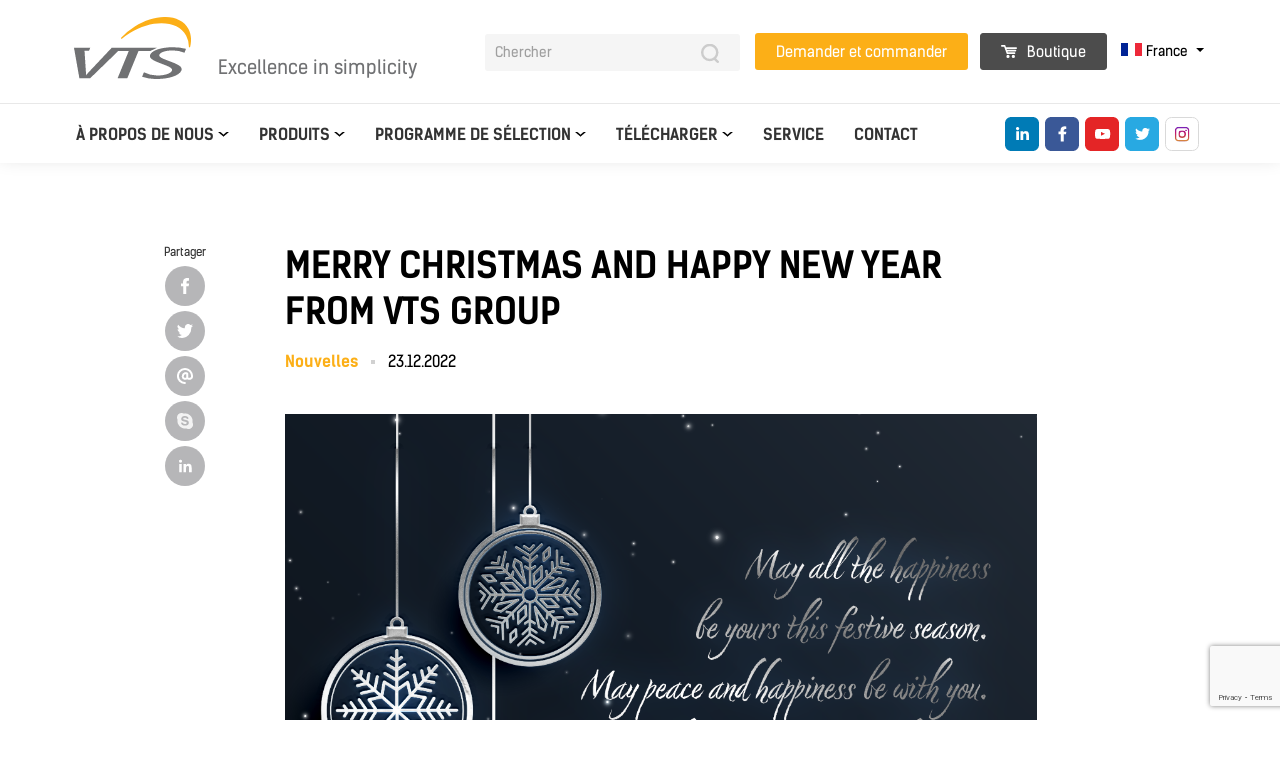

--- FILE ---
content_type: text/html; charset=UTF-8
request_url: https://vtsgroup.com/fr/merry-christmas-and-happy-new-year-from-vts-group
body_size: 21725
content:
<!doctype html>
<html class="no-js" lang="fr" data-langid="12">
  <head>
    
<title>Merry Christmas and Happy New Year from VTS Group - VTS Group</title>
<meta name="keywords" content="ventilation system, ventilator price" />
<meta name="description" content="Merry Christmas and Happy New Year from VTS Group" />
<meta name="generator" content="ABDEO-v3.2.0.0" />
<meta property="og:locale" content="fr_FR">
<meta property="og:type" content="website">
<meta property="og:url" content="https://vtsgroup.com/fr/merry-christmas-and-happy-new-year-from-vts-group" />
<meta property="og:site_name" content="VTS Group ventilation systems" />
<meta property="og:title" content="Merry Christmas and Happy New Year from VTS Group - VTS Group" />
<meta property="og:description" content="Merry Christmas and Happy New Year from VTS Group - VTS Group" />
<meta property="og:image" content="https://vtsgroup.com/files/seo/vtsgroup.com.png" />
<meta property="og:image:alt" content="VTS Group ventilation systems" />
  <link href="https://vtsgroup.com/fr/merry-christmas-and-happy-new-year-from-vts-group" rel="canonical"/>
 
      <link rel="alternate" hreflang="cs" href="https://vtsgroup.com/cz/merry-christmas-and-happy-new-year-from-vts-group" />
      <link rel="alternate" hreflang="ro" href="https://vtsgroup.com/ro/merry-christmas-and-happy-new-year-from-vts-group" />
      <link rel="alternate" hreflang="kk" href="https://vtsgroup.com/kz/merry-christmas-and-happy-new-year-from-vts-group" />
      <link rel="alternate" hreflang="it" href="https://vtsgroup.com/it/merry-christmas-and-happy-new-year-from-vts-group" />
      <link rel="alternate" hreflang="hu" href="https://vtsgroup.com/hu/merry-christmas-and-happy-new-year-from-vts-group" />
      <link rel="alternate" hreflang="fr" href="https://vtsgroup.com/fr/merry-christmas-and-happy-new-year-from-vts-group" />
      <link rel="alternate" hreflang="ee" href="https://vtsgroup.com/ee/merry-christmas-and-happy-new-year-from-vts-group" />
      <link rel="alternate" hreflang="bg" href="https://vtsgroup.com/bg/merry-christmas-and-happy-new-year-from-vts-group" />
      <link rel="alternate" hreflang="en-ae" href="https://vtsgroup.com/ae/merry-christmas-and-happy-new-year-from-vts-group" />
      <link rel="alternate" hreflang="en-in" href="https://vtsgroup.com/in/merry-christmas-and-happy-new-year-from-vts-group" />
      <link rel="alternate" hreflang="en-us" href="https://vtsgroup.com/us/merry-christmas-and-happy-new-year-from-vts-group" />
      <link rel="alternate" hreflang="es-cl" href="https://vtsgroup.com/cl/merry-christmas-and-happy-new-year-from-vts-group" />
      <link rel="alternate" hreflang="de" href="https://vtsgroup.com/de/merry-christmas-and-happy-new-year-from-vts-group" />
      <link rel="alternate" hreflang="pl" href="https://vtsgroup.com/pl/merry-christmas-and-happy-new-year-from-vts-group" />
      <link rel="alternate" hreflang="en" href="https://vtsgroup.com/merry-christmas-and-happy-new-year-from-vts-group" />
   
  
  <!-- Google Tag Manager -->
  <script>(function (w, d, s, l, i) {
      w[l] = w[l] || [];
      w[l].push({'gtm.start':
          new Date().getTime(), event: 'gtm.js'});
      var f = d.getElementsByTagName(s)[0],
        j = d.createElement(s), dl = l != 'dataLayer' ? '&l=' + l : '';
      j.async = true;
      j.src =
        'https://www.googletagmanager.com/gtm.js?id=' + i + dl;
      f.parentNode.insertBefore(j, f);
    })(window, document, 'script', 'dataLayer', 'GTM-PLWZ3LV');</script>
  <!-- End Google Tag Manager -->

<script type="text/javascript">
_linkedin_partner_id = "5591617";
window._linkedin_data_partner_ids = window._linkedin_data_partner_ids || [];
window._linkedin_data_partner_ids.push(_linkedin_partner_id);
</script><script type="text/javascript">
(function(l) {
if (!l){window.lintrk = function(a,b){window.lintrk.q.push([a,b])};
window.lintrk.q=[]}
var s = document.getElementsByTagName("script")[0];
var b = document.createElement("script");
b.type = "text/javascript";b.async = true;
b.src = "https://snap.licdn.com/li.lms-analytics/insight.min.js";
s.parentNode.insertBefore(b, s);})(window.lintrk);
</script>
<noscript>
<img height="1" width="1" style="display:none;" alt="" src="https://px.ads.linkedin.com/collect/?pid=5591617&fmt=gif" />
</noscript>
<!-- Facebook Pixel Code -->
<script>
!function(f,b,e,v,n,t,s)
{if(f.fbq)return;n=f.fbq=function(){n.callMethod?
n.callMethod.apply(n,arguments):n.queue.push(arguments)};
if(!f._fbq)f._fbq=n;n.push=n;n.loaded=!0;n.version='2.0';
n.queue=[];t=b.createElement(e);t.async=!0;
t.src=v;s=b.getElementsByTagName(e)[0];
s.parentNode.insertBefore(t,s)}(window, document,'script',
'https://connect.facebook.net/en_US/fbevents.js');
fbq('init', '729617077868505');
fbq('track', 'PageView');
</script>
<noscript><img height="1" width="1" style="display:none"
src="https://www.facebook.com/tr?id=729617077868505&ev=PageView&noscript=1"
/></noscript>
<!-- End Facebook Pixel Code -->


<meta charset="UTF-8">
<meta name="viewport" content="width=device-width, initial-scale=1">
<link rel="apple-touch-icon" sizes="57x57" href="https://vtsgroup.com/VTS/images/favicon/apple-icon-57x57.png">
<link rel="apple-touch-icon" sizes="60x60" href="https://vtsgroup.com/VTS/images/favicon/apple-icon-60x60.png">
<link rel="apple-touch-icon" sizes="72x72" href="https://vtsgroup.com/VTS/images/favicon/apple-icon-72x72.png">
<link rel="apple-touch-icon" sizes="76x76" href="https://vtsgroup.com/VTS/images/favicon/apple-icon-76x76.png">
<link rel="apple-touch-icon" sizes="114x114" href="https://vtsgroup.com/VTS/images/favicon/apple-icon-114x114.png">
<link rel="apple-touch-icon" sizes="120x120" href="https://vtsgroup.com/VTS/images/favicon/apple-icon-120x120.png">
<link rel="apple-touch-icon" sizes="144x144" href="https://vtsgroup.com/VTS/images/favicon/apple-icon-144x144.png">
<link rel="apple-touch-icon" sizes="152x152" href="https://vtsgroup.com/VTS/images/favicon/apple-icon-152x152.png">
<link rel="apple-touch-icon" sizes="180x180" href="https://vtsgroup.com/VTS/images/favicon/apple-icon-180x180.png">
<link rel="icon" type="image/png" sizes="192x192" href="https://vtsgroup.com/VTS/images/favicon/android-icon-192x192.png">
<link rel="icon" type="image/png" sizes="32x32" href="https://vtsgroup.com/VTS/images/favicon/favicon-32x32.png">
<link rel="icon" type="image/png" sizes="96x96" href="https://vtsgroup.com/VTS/images/favicon/favicon-96x96.png">
<link rel="icon" type="image/png" sizes="16x16" href="https://vtsgroup.com/VTS/images/favicon/favicon-16x16.png">
<link rel="manifest" href="https://vtsgroup.com/VTS/images/favicon/manifest.json">
<meta name="msapplication-TileColor" content="#ffffff">
<meta name="msapplication-TileImage" content="https://vtsgroup.com/VTS/images/favicon/ms-icon-144x144.png">
<meta name="theme-color" content="#ffffff">
<link rel="shortcut icon" href="https://vtsgroup.com/VTS/favicon.ico">
<script>
  var themeUrl = 'https://vtsgroup.com/VTS/';
</script>
  <link href="https://vtsgroup.com/VTS/app.css?v=12.067" rel="stylesheet">
  <link href="https://vtsgroup.com/VTS/app2.css?v=12.067" rel="stylesheet">
<!-- $templateId -->
  </head>
  <body>
    
    

  <!-- Google Tag Manager (noscript) -->
  <noscript><iframe src="https://www.googletagmanager.com/ns.html?id=GTM-PLWZ3LV" height="0" width="0" style="display:none;visibility:hidden"></iframe></noscript>
  <!-- End Google Tag Manager (noscript) -->
<div id="cookieBody"></div>
<div class="head-fix"></div>
<header>

  <div class="header">
    <div class="side-nav-bg" onclick="turnOFF(this)"></div>
    <div class="side-nav-bg-b" onclick="turnOFF(this)"></div>
    <div class="side-nav">
      <div class="side-nav-search">
        <form class="" action="/fr/search" type="GET">
          <input type="text" id="fname" name="q" placeholder="Chercher">
          <button class="btn btn-search" type="submit">
            <img src="/v_t_s/assets/search.svg" alt="Chercher" alt="Chercher" width="18" height="19"/>
          </button>
        </form>
      </div>
      <div class="side-nav-list">
        <ul class="side-main-list">
          
                                  <li class="has-sub">

            <a href="javascript:void(0)" class="show-next-arrow " onclick="showInside(this)"><span class="back-arrow" onclick="hideInside(this)"></span>À propos de nous</a>
            <ul>
                                <li>
                    <a href="https://vtsgroup.com/fr/about-us"  class="">À propos de nous</a>
                  </li>
                                    <li>
                    <a href="https://vtsgroup.com/fr/references"  class="">Références</a>
                  </li>
                                    <li>
                    <a href="https://vtsgroup.com/fr/news"  class="">Nouvelles</a>
                  </li>
                                    <li>
                    <a href="https://vtsgroup.com/fr/career"  class="">Carrière</a>
                  </li>
                              </ul>
          </li>
                                                                                  <li class="has-sub products-menu">
          <a href="javascript:void(0)" class="show-next-arrow" onclick="showInside(this)"><span class="back-arrow" onclick="hideInside(this)"></span>Produits</a>
          <ul>
                                          <li>
                  <a href="javascript:void(0);" class="menu-ventus" onclick="showInside(this)"><span class="back-arrow" onclick="hideInside(this)"></span>Air Handling Units</a>
                  <ul>
                                                                  <li>
                          <a href="https://vtsgroup.com/fr/ventus-platinium">
                            <span class="top">
                              Air Handling Units                            </span>
                            <span class="name">
                              VENTUS Platinium                            </span>
                          </a>
                        </li>
                                                                                                                                                                                                                                                                                                          <li>
                          <a href="https://vtsgroup.com/fr/ventus-compact-floor-mounted-2">
                            <span class="top">
                              Air Handling Units                            </span>
                            <span class="name">
                              VENTUS Compact - <strong>floor mounted</strong>                            </span>
                          </a>
                        </li>
                                                                                        <li>
                          <a href="https://vtsgroup.com/fr/floor-mounted-compact-air-handling-units">
                            <span class="top">
                              Air Handling Units                            </span>
                            <span class="name">
                              VENTUS Compact - <strong> floor-mounted</strong>                            </span>
                          </a>
                        </li>
                                                                                        <li>
                          <a href="https://vtsgroup.com/fr/modular-air-handling-units">
                            <span class="top">
                              Air Handling Units                            </span>
                            <span class="name">
                              VENTUS                            </span>
                          </a>
                        </li>
                                                                                        <li>
                          <a href="https://vtsgroup.com/fr/ventus-n-type">
                            <span class="top">
                              Air Handling Units                            </span>
                            <span class="name">
                              VENTUS N-TYPE                            </span>
                          </a>
                        </li>
                                                                                        <li>
                          <a href="https://vtsgroup.com/fr/pump-groups">
                            <span class="top">
                              Air Handling Units                            </span>
                            <span class="name">
                              Pump groups                            </span>
                          </a>
                        </li>
                                                            </ul>
                </li>
                                                                                                <li>
                  <a href="https://vtsgroup.com/fr/heating-units" class="menu-ventus" onclick="showInside(this)"><span class="back-arrow" onclick="hideInside(this)"></span>VOLCANO</a>
                <li>
                                                            <li>
                  <a href="https://vtsgroup.com/fr/air-curtains" class="menu-ventus" onclick="showInside(this)"><span class="back-arrow" onclick="hideInside(this)"></span>WING</a>
                <li>
                                                            <li>
                  <a href="https://vtsgroup.com/fr/industrial-air-curtains" class="menu-ventus" onclick="showInside(this)"><span class="back-arrow" onclick="hideInside(this)"></span>WING PRO</a>
                <li>
                                                            <li>
                  <a href="https://vtsgroup.com/fr/ventus-compact-top" class="menu-ventus" onclick="showInside(this)"><span class="back-arrow" onclick="hideInside(this)"></span>VENTUS Compact TOP</a>
                <li>
                                                            <li>
                  <a href="https://vtsgroup.com/fr/ventus-compact-with-heat-pump" class="menu-ventus" onclick="showInside(this)"><span class="back-arrow" onclick="hideInside(this)"></span>VENTUS Compact with heat pump</a>
                <li>
                                                                                                                                                                                    </ul>
        </li>
                                            <li class="has-sub">

            <a href="javascript:void(0)" class="show-next-arrow " onclick="showInside(this)"><span class="back-arrow" onclick="hideInside(this)"></span>Programme de sélection</a>
            <ul>
                                <li>
                    <a href="https://vtsgroup.com/fr/climacad"  class="">ClimaCAD</a>
                  </li>
                                    <li>
                    <a href="https://vtsgroup.com/fr/eh-cad"  class="">EH CAD</a>
                  </li>
                                    <li>
                    <a href="https://vtsgroup.com/fr/vts-bim"  class="">VTS BIM</a>
                  </li>
                              </ul>
          </li>
                                                                      <li class="has-sub products-menu">
          <a href="javascript:void(0)" class="show-next-arrow" onclick="showInside(this)"><span class="back-arrow" onclick="hideInside(this)"></span>Télécharger</a>
          <ul>
            <div class="container">
              <div class="row">
                <div class="col-md-12">
                  <div class="download-box-search" style="padding: 0 14px;">
                    <input name="q_mm" type="text" id="searchDocQ_mm" autocomplete="off" data-url="https://vtsgroup.com/fr/télécharger/0/0/0/0" value="" style="background-image: url(/v_t_s/assets/search.svg);" data-reload="1" placeholder="Veuillez saisir un nom de fichier...">
                    <div class="download-query-text" style="display: none;">Chargement ...</div>
                  </div>
                </div>
              </div>
            </div>
                                                          <li>
                  <a href="https://vtsgroup.com/fr/télécharger/0/44" class="menu-ventus" onclick="showInside(this)"><span class="back-arrow" onclick="hideInside(this)"></span>Air handling units</a>
                </li>
                                                              <li>
                  <a href="https://vtsgroup.com/fr/télécharger/0/21" class="menu-ventus" onclick="showInside(this)"><span class="back-arrow" onclick="hideInside(this)"></span>Heating units</a>
                </li>
                                                              <li>
                  <a href="https://vtsgroup.com/fr/télécharger/0/22" class="menu-ventus" onclick="showInside(this)"><span class="back-arrow" onclick="hideInside(this)"></span>Air curtains</a>
                </li>
                                                                                                                              <li>
                    <a href="https://vtsgroup.com/fr/télécharger/0/34" class="menu-ventus" onclick="showInside(this)"><span class="back-arrow" onclick="hideInside(this)"></span>Company files</a>
                  </li>
                                  <li>
                    <a href="https://vtsgroup.com/fr/télécharger/0/35" class="menu-ventus" onclick="showInside(this)"><span class="back-arrow" onclick="hideInside(this)"></span>.rfa</a>
                  </li>
                                  <li>
                    <a href="https://vtsgroup.com/fr/télécharger/0/9" class="menu-ventus" onclick="showInside(this)"><span class="back-arrow" onclick="hideInside(this)"></span>Additional materials</a>
                  </li>
                
                                    </ul>
        </li>
                                            <li>
                          <a href="https://vtsgroup.com/fr/service"  class="">Service</a>
                      </li>
                                                    <li>
                          <a href="https://vtsgroup.com/fr/contact"  class="">Contact</a>
                      </li>
                            </ul>
      </div>
              <div class="lang-side-list">
          <div class="dropdown">
            <button type="button" class="dropdown-lang dropdown-toggle" data-toggle="dropdown">
              <img src="/v_t_s/images/flags/fr_FR.svg" alt="France" alt="France" width="21" height="13"> France            </button>
            <div class="dropdown-menu">
                            <a class="dropdown-item" href="https://vtsgroup.com/">
                <img src="[data-uri]" data-click-src="/v_t_s/images/flags/en_GB.svg" alt="English">English</a>
              <a class="dropdown-item" href="https://vtsgroup.com/pl">
                <img src="[data-uri]" data-click-src="/v_t_s/images/flags/pl_PL.svg" alt="Polski">Polski</a>
                            <a class="dropdown-item" href="https://vtsgroup.com/de">
                <img src="[data-uri]" data-click-src="/v_t_s/images/flags/de_DE.svg" alt="Russian">Germany</a>
              <a class="dropdown-item" href="https://vtsgroup.com/cl">
                <img src="[data-uri]" data-click-src="/v_t_s/images/flags/cl_CL.svg" alt="LATAM">LATAM</a>
                            <a class="dropdown-item" href="https://vtsgroup.bg/">
                <img src="[data-uri]" data-click-src="/v_t_s/images/flags/bg_BG.svg" alt="Bulgaria">Bulgaria</a>
              <a class="dropdown-item" href="https://vtsgroup.com/ee">
                <img src="[data-uri]" data-click-src="/v_t_s/images/flags/ee_EE.svg" alt="Estonia">Estonia</a>
              <a class="dropdown-item" href="https://vtsgroup.com/fr">
                <img src="[data-uri]" data-click-src="/v_t_s/images/flags/fr_FR.svg" alt="France">France</a>
              <a class="dropdown-item" href="https://vtsgroup.com/hu">
                <img src="[data-uri]" data-click-src="/v_t_s/images/flags/hu_HU.svg" alt="Hungary">Hungary</a>
              <a class="dropdown-item" href="https://vtsgroup.com/in">
                <img src="[data-uri]" data-click-src="/v_t_s/images/flags/in_IN.svg" alt="India">India</a>
              <a class="dropdown-item" href="https://vtsgroup.com/it">
                <img src="[data-uri]" data-click-src="/v_t_s/images/flags/it_IT.svg" alt="Italy">Italy</a>
              <a class="dropdown-item" href="https://vtsgroup.com/kz">
                <img src="[data-uri]" data-click-src="/v_t_s/images/flags/kz_KZ.svg" alt="Kazakhstan">Kazakhstan</a>
              <a class="dropdown-item" href="https://vtsgroup.com/ro">
                <img src="[data-uri]" data-click-src="/v_t_s/images/flags/ro_RO.svg" alt="Romania">Romania</a>
              <a class="dropdown-item" href="https://vtsgroup.com/cz">
                <img src="[data-uri]" data-click-src="/v_t_s/images/flags/cz_CZ.svg" alt="Polski">Czech Republic</a>
              <a class="dropdown-item" href="https://vtsgroup.com/ua">
                <img src="[data-uri]" data-click-src="/v_t_s/images/flags/ua_UA.svg" alt="Polski">Ukraine</a>
              <a class="dropdown-item" href="https://vtsgroup.com/ae">
                <img src="[data-uri]" data-click-src="/v_t_s/images/flags/ae_AE.svg" alt="United Arab Emirates">United Arab Emirates</a>
              <a class="dropdown-item" href="https://vtsgroup.com/lv">
                <img src="[data-uri]" data-click-src="/v_t_s/images/flags/lv_LV.svg" alt="Latvia">Latvia</a>
              <a class="dropdown-item" href="https://vtsgroup.com/lt">
                <img src="[data-uri]" data-click-src="/v_t_s/images/flags/lt_LT.svg" alt="Lithuania">Lithuania</a>
              <a class="dropdown-item" href="https://vtsgroup.com/us">
                <img src="[data-uri]" data-click-src="/v_t_s/images/flags/en_US.svg" alt="United States of America">United States of America</a>
            </div>
          </div>
        </div>
          </div>
    <div class="bottom-row">
      <div class="bottom-row-border">
        <div class="container">
          <div class="row top-row justify-content-between">
            <div class="align-self-start button-header">
              <button class="hamburger hamburger--collapse" type="button" aria-label="Open Menu">
                <span class="hamburger-box" onclick="turn(this)">
                  <span class="hamburger-inner"></span>
                </span>
              </button>
            </div>
            <div class="d-flex align-items-end">
              <div class="align-self-start">
                <a href="https://vtsgroup.com/fr" class="">
                                      <img src="/v_t_s/images/logo.svg" alt="VTS group" width="100" height="53">
                                  </a>
              </div>
              <div class="logo-text">
                Excellence in simplicity
              </div>
            </div>
            <div class="d-flex">
              <div class="bottom-row-nav mr-4">
                <div class="ml-auto search-fix-box">
                  <form class="search-input-form" action="/fr/search" type="GET">
                    <button type="button" class="btn btn-search">
                      <img src="/v_t_s/images/search.svg" alt="Chercher" width="18" height="19"/>
                    </button>
                    <input class="search-input" type="search" placeholder="Chercher" name="q">
                  </form>
                </div>
                <div class="clearfix"></div>
              </div>
              <div class="ml-auto d-lg-none">
                <a href="javascript:void(0);" class="btn btn-cta anime-button-light" onclick="runPopUp()">
                  Demander et commander                </a>
                                  <a href="https://eshop.vtsgroup.com/" class="btn btn-third btn-third-shop anime-button-dark">
                    <img src="/v_t_s/images/cart-w.svg" width="16" height="13" alt="Boutique" /> Boutique                  </a>
                              </div>
              <div class="d-none d-lg-block left-top-buttons">
                <a href="javascript:void(0);" class="btn btn-cta anime-button-light" onclick="runPopUp()">
                  Demander et commander                </a>
                                  <a href="https://eshop.vtsgroup.com/" class="btn btn-third btn-third-shop anime-button-dark">
                    <img src="/v_t_s/images/cart-w.svg" width="16" height="13" alt="Boutique" /> Boutique                  </a>
                              </div>
                              <div class="dropdown dropdown-languages">
                  <button type="button" class="dropdown-lang dropdown-toggle" data-toggle="dropdown">
                    <img src="/v_t_s/images/flags/fr_FR.svg" alt="France" width="21" height="13"> France                  </button>
                  <div class="dropdown-menu">
                                        <a class="dropdown-item" href="https://vtsgroup.com/">
                      <img src="[data-uri]" data-click-src="/v_t_s/images/flags/en_GB.svg" alt="English">English</a>
                    <a class="dropdown-item" href="https://vtsgroup.com/pl">
                      <img src="[data-uri]" data-click-src="/v_t_s/images/flags/pl_PL.svg" alt="Polski">Polski</a>
                                        <a class="dropdown-item" href="https://vtsgroup.com/de">
                      <img src="[data-uri]" data-click-src="/v_t_s/images/flags/de_DE.svg" alt="Germany"> Germany</a>
                                        <a class="dropdown-item" href="https://vtsgroup.com/bg">
                      <img src="[data-uri]" data-click-src="/v_t_s/images/flags/bg_BG.svg" alt="Bulgaria">Bulgaria</a>
                    <a class="dropdown-item" href="https://vtsgroup.com/cl">
                      <img src="[data-uri]" data-click-src="/v_t_s/images/flags/cl_CL.svg" alt="LATAM">LATAM</a>
                    <a class="dropdown-item" href="https://vtsgroup.com/ee">
                      <img src="[data-uri]" data-click-src="/v_t_s/images/flags/ee_EE.svg" alt="Estonia">Estonia</a>
                    <a class="dropdown-item" href="https://vtsgroup.com/fr">
                      <img src="[data-uri]" data-click-src="/v_t_s/images/flags/fr_FR.svg" alt="France">France</a>
                    <a class="dropdown-item" href="https://vtsgroup.com/hu">
                      <img src="[data-uri]" data-click-src="/v_t_s/images/flags/hu_HU.svg" alt="Hungary">Hungary</a>
                    <a class="dropdown-item" href="https://vtsgroup.com/in">
                      <img src="[data-uri]" data-click-src="/v_t_s/images/flags/in_IN.svg" alt="India">India</a>
                    <a class="dropdown-item" href="https://vtsgroup.com/it">
                      <img src="[data-uri]" data-click-src="/v_t_s/images/flags/it_IT.svg" alt="Italy">Italy</a>
                    <a class="dropdown-item" href="https://vtsgroup.com/kz">
                      <img src="[data-uri]" data-click-src="/v_t_s/images/flags/kz_KZ.svg" alt="Kazakhstan">Kazakhstan</a>
                    <a class="dropdown-item" href="https://vtsgroup.com/ro">
                      <img src="[data-uri]" data-click-src="/v_t_s/images/flags/ro_RO.svg" alt="Romania">Romania</a>
                    <a class="dropdown-item" href="https://vtsgroup.com/cz">
                      <img src="[data-uri]" data-click-src="/v_t_s/images/flags/cz_CZ.svg" alt="Czech Republic">Czech Republic</a>
                    <a class="dropdown-item" href="https://vtsgroup.com/ua">
                      <img src="[data-uri]" data-click-src="/v_t_s/images/flags/ua_UA.svg" alt="Ukraine">Ukraine</a>
                    <a class="dropdown-item" href="https://vtsgroup.com/ae">
                      <img src="[data-uri]" data-click-src="/v_t_s/images/flags/ae_AE.svg" alt="United Arab Emirates">United Arab Emirates</a>
                    <a class="dropdown-item" href="https://vtsgroup.com/lv">
                      <img src="[data-uri]" data-click-src="/v_t_s/images/flags/lv_LV.svg" alt="Latvia">Latvia</a>
                    <a class="dropdown-item" href="https://vtsgroup.com/lt">
                      <img src="[data-uri]" data-click-src="/v_t_s/images/flags/lt_LT.svg" alt="Lithuania">Lithuania</a>
                    <a class="dropdown-item" href="https://vtsgroup.com/us">
                      <img src="[data-uri]" data-click-src="/v_t_s/images/flags/en_US.svg" alt="United States of America">United States of America</a>
                    <a class="dropdown-item" href="https://vtsgroup.com/tr">
                      <img src="[data-uri]" data-click-src="/v_t_s/images/flags/tr_TR.svg" alt="Turkey">Turkey</a>
                  </div>
                </div>
                          </div>
          </div>
        </div>
      </div>
      <div class="container d-lg-block d-none">
        <div class="row">
          <div class="d-flex w-100 align-items-center justify-content-between">
            <div class="d-flex justify-content-between align-items-center w-100">
              <div class="d-flex align-items-center">
                <div class="align-self-start second-logo-small mr-5">
                  <a href="https://vtsgroup.com/fr" class="">
                    <img src="/v_t_s/images/logo.svg" alt="VTS" width="100" height="53">
                  </a>
                </div>
                <nav class="search-fix-box">
                  <ul>
                                                    <li class="has-sub">
            <a href="https://vtsgroup.com/fr/about-us" class="">À propos de nous</a>
            <ul>
                                <li>
                    <a href="https://vtsgroup.com/fr/about-us"  class="">À propos de nous</a>
                  </li>
                                    <li>
                    <a href="https://vtsgroup.com/fr/references"  class="">Références</a>
                  </li>
                                    <li>
                    <a href="https://vtsgroup.com/fr/news"  class="">Nouvelles</a>
                  </li>
                                    <li>
                    <a href="https://vtsgroup.com/fr/career"  class="">Carrière</a>
                  </li>
                              </ul>
          </li>
                                                                                  <li class="has-sub products-menu products-all-menu">
          <a href="https://vtsgroup.com/fr/products">Produits</a>
          <div class="products-all-menu-head">
            <div class="container products-all-menu-wraper">
              <ul>
                                                    <li>
                    <strong>Unités de traitement d'air</strong>
                    <div class="products-all-box">
                                                                        <a href="https://vtsgroup.com/fr/ventus-platinium">
                            <div class="products-all-inner justify-content-between items-align-center d-flex">
                              <div class="d-flex align-items-center">
                                                                                                                                    <img class="prod-image" src="[data-uri]" data-src="/files/products/247/thumb_lewy-mniejszy-zamkniety.png" width="40px" alt="VENTUS Platinium" data-menuvts="p1">
                                                                VENTUS Platinium                              </div>

                                                                                            <img class="prod-logo" src="[data-uri]" data-src="/files/products/247/ventus-platinium-logotyp.svg" height="40px" alt="VENTUS Platinium">
                                                          </div>
                          </a>
                                                                                                                                                                                                                                                                                                                                      <a href="https://vtsgroup.com/fr/ventus-compact-floor-mounted-2">
                            <div class="products-all-inner justify-content-between items-align-center d-flex">
                              <div class="d-flex align-items-center">
                                                                                                                                    <img class="prod-image" src="[data-uri]" data-src="/files/products/180/thumb_suspended_small.png" width="40px" alt=" Compact air handling units - ceiling suspended" data-menuvts="p1">
                                                                 Compact air handling units - ceiling suspended                              </div>

                                                                                            <img class="prod-logo" src="[data-uri]" data-src="/files/products/180/Logo.svg" height="40px" alt="VENTUS Compact - &lt;strong&gt;floor mounted&lt;/strong&gt;">
                                                          </div>
                          </a>
                                                                                                <a href="https://vtsgroup.com/fr/floor-mounted-compact-air-handling-units">
                            <div class="products-all-inner justify-content-between items-align-center d-flex">
                              <div class="d-flex align-items-center">
                                                                                                                                    <img class="prod-image" src="[data-uri]" data-src="/files/products/181/thumb_compact_menu.png" width="40px" alt="Compact air handling units - floor mounted" data-menuvts="p1">
                                                                Compact air handling units - floor mounted                              </div>

                                                                                            <img class="prod-logo" src="[data-uri]" data-src="/files/products/181/Logo_copy.svg" height="40px" alt="VENTUS Compact - &lt;strong&gt; floor-mounted&lt;/strong&gt;">
                                                          </div>
                          </a>
                                                                                                <a href="https://vtsgroup.com/fr/modular-air-handling-units">
                            <div class="products-all-inner justify-content-between items-align-center d-flex">
                              <div class="d-flex align-items-center">
                                                                                                                                    <img class="prod-image" src="[data-uri]" data-src="/files/products/182/thumb_1.png" width="40px" alt="Modular air handling units" data-menuvts="p1">
                                                                Modular air handling units                              </div>

                                                                                            <img class="prod-logo" src="[data-uri]" data-src="/files/products/182/Logo.svg" height="40px" alt="VENTUS">
                                                          </div>
                          </a>
                                                                                                <a href="https://vtsgroup.com/fr/ventus-n-type">
                            <div class="products-all-inner justify-content-between items-align-center d-flex">
                              <div class="d-flex align-items-center">
                                                                                                                                    <img class="prod-image" src="[data-uri]" data-src="/files/products/183/thumb_5.png" width="40px" alt="Duct air handling and conditioning systems" data-menuvts="p1">
                                                                Duct air handling and conditioning systems                              </div>

                                                                                            <img class="prod-logo" src="[data-uri]" data-src="/files/products/183/Logo.svg" height="40px" alt="VENTUS N-TYPE">
                                                          </div>
                          </a>
                                                                                                <a href="https://vtsgroup.com/fr/pump-groups">
                            <div class="products-all-inner justify-content-between items-align-center d-flex">
                              <div class="d-flex align-items-center">
                                                                                                                                    <img class="prod-image" src="[data-uri]" data-src="/files/products/184/thumb_wezly_pompowe_lista.png" width="40px" alt="Accessories" data-menuvts="p1">
                                                                Accessories                              </div>

                                                                                            <span class="prod-logo">Pump groups</span>
                                                          </div>
                          </a>
                                                                  </div>
                  </li>
                                                                                                                                              <li>
                                                <strong>Heating Units</strong>
                        <div class="products-all-box">
                                                                                                                                                                        <a href="https://vtsgroup.com/fr/heating-units">
                                <div class="products-all-inner justify-content-between d-flex">
                                  <div class="d-flex align-items-center">
                                    <img class="prod-image" src="[data-uri]" data-src="/files/products/176/volcano.png" width="40px" alt="Aérotherme" data-menuvts="p1">
                                    
                                    Aérotherme                                  </div>
                                  <img class="prod-logo" src="/files/products/176/Logo.svg" height="40px" alt="Aérotherme">
                                </div>
                              </a>
                                                                                                                                                                                                                                                                                                                                                                                                                                                                                                                                                                                    </div>
                      </li>
                                                                                                                  <li>
                                                <strong>Air curtains</strong>
                        <div class="products-all-box">
                                                                                                                                                                                                                              <a href="https://vtsgroup.com/fr/air-curtains">
                                <div class="products-all-inner justify-content-between d-flex">
                                  <div class="d-flex align-items-center">
                                    <img class="prod-image" src="[data-uri]" data-src="/files/products/177/wing.png" width="40px" alt="Rideaux d&#039;air" data-menuvts="p1">
                                    
                                    Rideaux d'air                                  </div>
                                  <img class="prod-logo" src="/files/products/177/Logo.svg" height="40px" alt="Rideaux d&#039;air">
                                </div>
                              </a>
                                                                                                                                              <a href="https://vtsgroup.com/fr/industrial-air-curtains">
                                <div class="products-all-inner justify-content-between d-flex">
                                  <div class="d-flex align-items-center">
                                    <img class="prod-image" src="[data-uri]" data-src="/files/products/179/wing-pro.png" width="40px" alt="Rideau d&#039;air industriel" data-menuvts="p1">
                                    
                                    Rideau d'air industriel                                  </div>
                                  <img class="prod-logo" src="/files/products/179/WING_PRO.png" height="40px" alt="Rideau d&#039;air industriel">
                                </div>
                              </a>
                                                                                                                                                                                                                                                                                                                                                                                                                                                                        </div>
                      </li>
                                                                                                                                                                                          <li>
                                                <strong>Compact units</strong>
                        <div class="products-all-box">
                                                                                                                                                                                                                                                                                                                                          <a href="https://vtsgroup.com/fr/ventus-compact-top">
                                <div class="products-all-inner justify-content-between d-flex">
                                  <div class="d-flex align-items-center">
                                    <img class="prod-image" src="[data-uri]" data-src="/files/products/233/VENTUS_TOP.png" width="40px" alt="Unités de traitement d&#039;air compactes avec raccordement de conduit vertical" data-menuvts="p1">
                                    
                                    Unités de traitement d'air compactes avec raccordement de conduit vertical                                  </div>
                                  <img class="prod-logo" src="/files/products/233/vts_compact_top.svg" height="40px" alt="Unités de traitement d&#039;air compactes avec raccordement de conduit vertical">
                                </div>
                              </a>
                                                                                                                                                                                                                                                                                                                                                                                                                  </div>
                      </li>
                                                                                                                  <li>
                                                <strong>VENTUS Compact with heat pump</strong>
                        <div class="products-all-box">
                                                                                                                                                                                                                                                                                                                                                                                                <a href="https://vtsgroup.com/fr/ventus-compact-with-heat-pump">
                                <div class="products-all-inner justify-content-between d-flex">
                                  <div class="d-flex align-items-center">
                                    <img class="prod-image" src="[data-uri]" data-src="/files/products/234/VENTUS_Compact_HP-1__1_.jpg" width="40px" alt="Unités de traitement d&#039;air compactes avec pompe à chaleur intégrée" data-menuvts="p1">
                                    
                                    Unités de traitement d'air compactes avec pompe à chaleur intégrée                                  </div>
                                  <img class="prod-logo" src="/files/products/234/Logo_vts_compact.svg" height="40px" alt="Unités de traitement d&#039;air compactes avec pompe à chaleur intégrée">
                                </div>
                              </a>
                                                                                                                                                                                                                                                                                                                                                            </div>
                      </li>
                                                                                                                                                                                                                                                <div class="clearfix"></div>
              </ul>
            </div>
            <div class="products-menu-close" onmouseover="hideProducts()"></div>
          </div>

        </li>
                                            <li class="has-sub">
            <a href="https://vtsgroup.com/fr/selection-software" class="">Programme de sélection</a>
            <ul>
                                <li>
                    <a href="https://vtsgroup.com/fr/climacad"  class="">ClimaCAD</a>
                  </li>
                                    <li>
                    <a href="https://vtsgroup.com/fr/eh-cad"  class="">EH CAD</a>
                  </li>
                                    <li>
                    <a href="https://vtsgroup.com/fr/vts-bim"  class="">VTS BIM</a>
                  </li>
                              </ul>
          </li>
                                                                                <li class="has-sub products-menu products-all-menu">
            <a href="https://vtsgroup.com/fr/download">Télécharger</a>
            <div class="products-all-menu-head">
              <div class="container products-all-menu-wraper products-category-all-menu-wraper">
                <div class="row">
                  <div class="col-md-6">
                    <div class="download-box-search" style="margin-top:20px;">
                      <input name="q_md" type="text" id="searchDocQ_md" autocomplete="off" data-url="https://vtsgroup.com/fr/télécharger/0/0/0/0" value="" style="margin:0;font-size:1.2rem;background-color:transparent;background-image: url(/v_t_s/assets/search.svg);" data-reload="1" placeholder="Veuillez saisir un nom de fichier...">
                      <div class="download-query-text" style="display: none;">Chargement ...</div>
                    </div>
                  </div>
                </div>
                <ul>
                                                          <li>
                      <strong>
                        Air handling units                      </strong>
                      <div class="products-all-box">
                                                                                                          <a href="https://vtsgroup.com/fr/télécharger/0/60">
                              <div class="products-all-inner justify-content-between d-flex">
                                <div class="d-flex align-items-center">
                                  <img class="prod-image" src="[data-uri]" data-src="/files/documentcats/60/thumb_lewy-mniejszy-zamkniety.png" width="40px" alt="VENTUS Platinium" data-menuvts="p2">
                                  VENTUS Platinium                                </div>
                                                                                                    <img class="prod-logo " src="/files/documentcats/60/ventus-platinium-logotyp.svg" height="40px" alt="VENTUS Platinium">
                                                              </div>
                            </a>
                                                                                  <a href="https://vtsgroup.com/fr/télécharger/0/49">
                              <div class="products-all-inner justify-content-between d-flex">
                                <div class="d-flex align-items-center">
                                  <img class="prod-image" src="[data-uri]" data-src="/files/documentcats/49/thumb_suspended_small.png" width="40px" alt="VENTUS COMPACT" data-menuvts="p2">
                                  Compact ceiling-suspended air conditioning units                                </div>
                                                                                                    <img class="prod-logo " src="/files/documentcats/49/Logo__1_compact.svg" height="40px" alt="VENTUS COMPACT">
                                                              </div>
                            </a>
                                                                                  <a href="https://vtsgroup.com/fr/télécharger/0/56">
                              <div class="products-all-inner justify-content-between d-flex">
                                <div class="d-flex align-items-center">
                                  <img class="prod-image" src="[data-uri]" data-src="/files/documentcats/56/thumb_VENTUS_Compact_TOP-1.png" width="40px" alt="VENTUS Compact TOP" data-menuvts="p2">
                                  Compact air handling units&nbsp; with vertical duct connection.
                                </div>
                                                                                                    <img class="prod-logo " src="/files/documentcats/56/ventus_compact.svg" height="40px" alt="VENTUS Compact TOP">
                                                              </div>
                            </a>
                                                                                  <a href="https://vtsgroup.com/fr/télécharger/0/16">
                              <div class="products-all-inner justify-content-between d-flex">
                                <div class="d-flex align-items-center">
                                  <img class="prod-image" src="[data-uri]" data-src="/files/documentcats/16/thumb_compact_menu.png" width="40px" alt="VENTUS COMPACT" data-menuvts="p2">
                                  Compact floor-mounted air handling units                                </div>
                                                                                                    <img class="prod-logo " src="/files/documentcats/16/Logo__1_compact.svg" height="40px" alt="VENTUS COMPACT">
                                                              </div>
                            </a>
                                                                                  <a href="https://vtsgroup.com/fr/télécharger/0/13">
                              <div class="products-all-inner justify-content-between d-flex">
                                <div class="d-flex align-items-center">
                                  <img class="prod-image" src="[data-uri]" data-src="/files/documentcats/13/thumb_n_1.png" width="40px" alt="VENTUS" data-menuvts="p2">
                                  Air handling and conditioning units                                       </div>
                                                                                                    <img class="prod-logo " src="/files/documentcats/13/ventus.png" height="40px" alt="VENTUS">
                                                              </div>
                            </a>
                                                                                  <a href="https://vtsgroup.com/fr/télécharger/0/14">
                              <div class="products-all-inner justify-content-between d-flex">
                                <div class="d-flex align-items-center">
                                  <img class="prod-image" src="[data-uri]" data-src="/files/documentcats/14/thumb_5.png" width="40px" alt="VENTUS N-type" data-menuvts="p2">
                                  Duct air conditioning devices                                </div>
                                                                                                    <img class="prod-logo " src="/files/documentcats/14/Logo__1_ntype.svg" height="40px" alt="VENTUS N-type">
                                                              </div>
                            </a>
                                                                                  <a href="https://vtsgroup.com/fr/télécharger/0/51">
                              <div class="products-all-inner justify-content-between d-flex">
                                <div class="d-flex align-items-center">
                                  <img class="prod-image" src="[data-uri]" data-src="/files/documentcats/51/thumb_n_wezly_pompowe_lista.png" width="40px" alt="Pump group" data-menuvts="p2">
                                  Pump group                                </div>
                                                                  <span class="prod-logo">Pump group</span>
                                                              </div>
                            </a>
                                                                        </div>
                    </li>
                                                                              <li>
                      <strong>
                        Heating units                      </strong>
                      <div class="products-all-box">
                                                                                                          <a href="https://vtsgroup.com/fr/télécharger/0/48">
                              <div class="products-all-inner justify-content-between d-flex">
                                <div class="d-flex align-items-center">
                                  <img class="prod-image" src="[data-uri]" data-src="/files/documentcats/48/thumb_Color_Fill_2b.png" width="40px" alt="VOLCANO EC" data-menuvts="p2">
                                  Chauffe-eau                                </div>
                                                                                                    <img class="prod-logo prod-logo-wider" src="/files/documentcats/48/volcano__1_.png" height="40px" alt="VOLCANO EC">
                                                              </div>
                            </a>
                                                                                  <a href="https://vtsgroup.com/fr/télécharger/0/47">
                              <div class="products-all-inner justify-content-between d-flex">
                                <div class="d-flex align-items-center">
                                  <img class="prod-image" src="[data-uri]" data-src="/files/documentcats/47/thumb_download_prod_2.png" width="40px" alt="VOLCANO AC" data-menuvts="p2">
                                  Chauffe-eau                                </div>
                                                                                                    <img class="prod-logo prod-logo-wider" src="/files/documentcats/47/volcano__1_.png" height="40px" alt="VOLCANO AC">
                                                              </div>
                            </a>
                                                                        </div>
                    </li>
                                                                              <li>
                      <strong>
                        Air curtains                      </strong>
                      <div class="products-all-box">
                                                                                                          <a href="https://vtsgroup.com/fr/télécharger/0/46">
                              <div class="products-all-inner justify-content-between d-flex">
                                <div class="d-flex align-items-center">
                                  <img class="prod-image" src="[data-uri]" data-src="/files/documentcats/46/thumb_download_prod_3.png" width="40px" alt="WING EC" data-menuvts="p2">
                                  Air curtains EC                                </div>
                                                                                                    <img class="prod-logo " src="/files/documentcats/46/wing.png" height="40px" alt="WING EC">
                                                              </div>
                            </a>
                                                                                  <a href="https://vtsgroup.com/fr/télécharger/0/45">
                              <div class="products-all-inner justify-content-between d-flex">
                                <div class="d-flex align-items-center">
                                  <img class="prod-image" src="[data-uri]" data-src="/files/documentcats/45/thumb_download_prod_3.png" width="40px" alt="WING AC" data-menuvts="p2">
                                  Rideaux d'air                                </div>
                                                                                                    <img class="prod-logo " src="/files/documentcats/45/wing.png" height="40px" alt="WING AC">
                                                              </div>
                            </a>
                                                                                  <a href="https://vtsgroup.com/fr/télécharger/0/54">
                              <div class="products-all-inner justify-content-between d-flex">
                                <div class="d-flex align-items-center">
                                  <img class="prod-image" src="[data-uri]" data-src="/files/documentcats/54/thumb_img_glowny_copy_2pro2.jpg" width="40px" alt="WING PRO EC" data-menuvts="p2">
                                  Rideau d'air industriel                                </div>
                                                                                                    <img class="prod-logo prod-logo-wider" src="/files/documentcats/54/WING_PRO2.png" height="40px" alt="WING PRO EC">
                                                              </div>
                            </a>
                                                                        </div>
                    </li>
                                                                                                                                        <li>
                      <strong>
                        Autre                      </strong>
                      <div class="products-all-box">
                                                                            <a href="https://vtsgroup.com/fr/télécharger/0/34">
                            <div class="products-all-inner justify-content-between d-flex">
                              <div class="d-flex align-items-center">
                                <img class="prod-image" src="[data-uri]" data-src="/files/documentcats/34/vts_firmowe.jpg" width="40px" alt="Company files" data-menuvts="p3">
                                Company files                              </div>
                              
                            </div>
                          </a>
                                                                            <a href="https://vtsgroup.com/fr/télécharger/0/35">
                            <div class="products-all-inner justify-content-between d-flex">
                              <div class="d-flex align-items-center">
                                <img class="prod-image" src="[data-uri]" data-src="/files/documentcats/35/vts_revit_bim.jpg" width="40px" alt=".rfa" data-menuvts="p3">
                                .rfa                              </div>
                              
                            </div>
                          </a>
                                                                            <a href="https://vtsgroup.com/fr/télécharger/0/9">
                            <div class="products-all-inner justify-content-between d-flex">
                              <div class="d-flex align-items-center">
                                <img class="prod-image" src="[data-uri]" data-src="/files/documentcats/9/automatyka_monitor_small.jpg" width="40px" alt="Additional materials" data-menuvts="p3">
                                Additional materials                              </div>
                              
                            </div>
                          </a>
                                              </div>
                    </li>
                                    <div class="clearfix"></div>
                </ul>
              </div>
              <div class="products-menu-close" onmouseover="hideProducts()"></div>
            </div>
          </li>
                                                    <li>
                          <a href="https://vtsgroup.com/fr/service"  class="">Service</a>
                      </li>
                                                    <li>
                          <a href="https://vtsgroup.com/fr/contact"  class="">Contact</a>
                      </li>
                                      </ul>
                </nav>
              </div>
              <ul class="socials-head d-flex">
                                  <li>
                    <a href="https://www.linkedin.com/company/vts-clima" target="_blank">
                      <img src="/v_t_s/images/linkedin_h.svg" alt="Li" width="34" height="34"/>
                    </a>
                  </li>
                
                                                  <li>
                    <a href="https://www.facebook.com/vts.global/" target="_blank">
                      <img src="/v_t_s/images/facebook_h.svg" alt="FB" width="34" height="34"/>
                    </a>
                  </li>
                

                                  <li>
                    <a href="https://www.youtube.com/user/vtsgroupeuroheat" target="_blank">
                      <img src="/v_t_s/images/youtube_h.svg" alt="Facebook" width="34" height="34"/>
                    </a>
                  </li>
                
                
                                      <li>
                      <a href="https://twitter.com/GroupVts" target="_blank">
                        <img src="/v_t_s/images/twitter_h.svg" alt="Facebook" width="34" height="34"/>
                      </a>
                    </li>
                  
                
                                                  <li>
                    <a href="https://www.instagram.com/vts.group/" target="_blank">
                      <img src="/v_t_s/images/instagram_h.svg" alt="Instagram" width="34" height="34"/>
                    </a>
                  </li>
                              </ul>
            </div>

            <div class="left-top-buttons active-buttons-bottom">
              <a href="javascript:void(0);" class="btn btn-cta anime-button-light white-space-nowrap" onclick="runPopUp()">
                Demander&nbsp;et&nbsp;commander              </a>
                              <a href="https://eshop.vtsgroup.com/" class="btn btn-third btn-third-shop anime-button-dark white-space-nowrap">
                  <img src="/v_t_s/images/cart-w.svg" width="16" height="13" alt="" />Boutique                </a>
                          </div>
          </div>
        </div>
      </div>
    </div>
  </div>


  <div class="header active">
    <div class="side-nav-bg" onclick="turnOFF(this)"></div>
    <div class="side-nav-bg-b" onclick="turnOFF(this)"></div>
    <div class="side-nav">
      <div class="side-nav-search">
        <form class="" action="/fr/search" type="GET">
          <input type="text" id="fname2" name="q" placeholder="Chercher">
          <button class="btn btn-search" type="submit">
            <img src="/v_t_s/assets/search.svg" alt="Chercher" width="18" height="19"/>
          </button>
        </form>
      </div>
      <div class="side-nav-list">
        <ul class="side-main-list">
          
                                  <li class="has-sub">

            <a href="javascript:void(0)" class="show-next-arrow " onclick="showInside(this)"><span class="back-arrow" onclick="hideInside(this)"></span>À propos de nous</a>
            <ul>
                                <li>
                    <a href="https://vtsgroup.com/fr/about-us"  class="">À propos de nous</a>
                  </li>
                                    <li>
                    <a href="https://vtsgroup.com/fr/references"  class="">Références</a>
                  </li>
                                    <li>
                    <a href="https://vtsgroup.com/fr/news"  class="">Nouvelles</a>
                  </li>
                                    <li>
                    <a href="https://vtsgroup.com/fr/career"  class="">Carrière</a>
                  </li>
                              </ul>
          </li>
                                                                                  <li class="has-sub products-menu">
          <a href="javascript:void(0)" class="show-next-arrow" onclick="showInside(this)"><span class="back-arrow" onclick="hideInside(this)"></span>Produits</a>
          <ul>
                                          <li>
                  <a href="javascript:void(0);" class="menu-ventus" onclick="showInside(this)"><span class="back-arrow" onclick="hideInside(this)"></span>Air Handling Units</a>
                  <ul>
                                                                  <li>
                          <a href="https://vtsgroup.com/fr/ventus-platinium">
                            <span class="top">
                              Air Handling Units                            </span>
                            <span class="name">
                              VENTUS Platinium                            </span>
                          </a>
                        </li>
                                                                                                                                                                                                                                                                                                          <li>
                          <a href="https://vtsgroup.com/fr/ventus-compact-floor-mounted-2">
                            <span class="top">
                              Air Handling Units                            </span>
                            <span class="name">
                              VENTUS Compact - <strong>floor mounted</strong>                            </span>
                          </a>
                        </li>
                                                                                        <li>
                          <a href="https://vtsgroup.com/fr/floor-mounted-compact-air-handling-units">
                            <span class="top">
                              Air Handling Units                            </span>
                            <span class="name">
                              VENTUS Compact - <strong> floor-mounted</strong>                            </span>
                          </a>
                        </li>
                                                                                        <li>
                          <a href="https://vtsgroup.com/fr/modular-air-handling-units">
                            <span class="top">
                              Air Handling Units                            </span>
                            <span class="name">
                              VENTUS                            </span>
                          </a>
                        </li>
                                                                                        <li>
                          <a href="https://vtsgroup.com/fr/ventus-n-type">
                            <span class="top">
                              Air Handling Units                            </span>
                            <span class="name">
                              VENTUS N-TYPE                            </span>
                          </a>
                        </li>
                                                                                        <li>
                          <a href="https://vtsgroup.com/fr/pump-groups">
                            <span class="top">
                              Air Handling Units                            </span>
                            <span class="name">
                              Pump groups                            </span>
                          </a>
                        </li>
                                                            </ul>
                </li>
                                                                                                <li>
                  <a href="https://vtsgroup.com/fr/heating-units" class="menu-ventus" onclick="showInside(this)"><span class="back-arrow" onclick="hideInside(this)"></span>VOLCANO</a>
                <li>
                                                            <li>
                  <a href="https://vtsgroup.com/fr/air-curtains" class="menu-ventus" onclick="showInside(this)"><span class="back-arrow" onclick="hideInside(this)"></span>WING</a>
                <li>
                                                            <li>
                  <a href="https://vtsgroup.com/fr/industrial-air-curtains" class="menu-ventus" onclick="showInside(this)"><span class="back-arrow" onclick="hideInside(this)"></span>WING PRO</a>
                <li>
                                                            <li>
                  <a href="https://vtsgroup.com/fr/ventus-compact-top" class="menu-ventus" onclick="showInside(this)"><span class="back-arrow" onclick="hideInside(this)"></span>VENTUS Compact TOP</a>
                <li>
                                                            <li>
                  <a href="https://vtsgroup.com/fr/ventus-compact-with-heat-pump" class="menu-ventus" onclick="showInside(this)"><span class="back-arrow" onclick="hideInside(this)"></span>VENTUS Compact with heat pump</a>
                <li>
                                                                                                                                                                                    </ul>
        </li>
                                            <li class="has-sub">

            <a href="javascript:void(0)" class="show-next-arrow " onclick="showInside(this)"><span class="back-arrow" onclick="hideInside(this)"></span>Programme de sélection</a>
            <ul>
                                <li>
                    <a href="https://vtsgroup.com/fr/climacad"  class="">ClimaCAD</a>
                  </li>
                                    <li>
                    <a href="https://vtsgroup.com/fr/eh-cad"  class="">EH CAD</a>
                  </li>
                                    <li>
                    <a href="https://vtsgroup.com/fr/vts-bim"  class="">VTS BIM</a>
                  </li>
                              </ul>
          </li>
                                                                      <li class="has-sub products-menu">
          <a href="javascript:void(0)" class="show-next-arrow" onclick="showInside(this)"><span class="back-arrow" onclick="hideInside(this)"></span>Télécharger</a>
          <ul>
            <div class="container">
              <div class="row">
                <div class="col-md-12">
                  <div class="download-box-search" style="padding: 0 14px;">
                    <input name="q_mm" type="text" id="searchDocQ_mm" autocomplete="off" data-url="https://vtsgroup.com/fr/télécharger/0/0/0/0" value="" style="background-image: url(/v_t_s/assets/search.svg);" data-reload="1" placeholder="Veuillez saisir un nom de fichier...">
                    <div class="download-query-text" style="display: none;">Chargement ...</div>
                  </div>
                </div>
              </div>
            </div>
                                                          <li>
                  <a href="https://vtsgroup.com/fr/télécharger/0/44" class="menu-ventus" onclick="showInside(this)"><span class="back-arrow" onclick="hideInside(this)"></span>Air handling units</a>
                </li>
                                                              <li>
                  <a href="https://vtsgroup.com/fr/télécharger/0/21" class="menu-ventus" onclick="showInside(this)"><span class="back-arrow" onclick="hideInside(this)"></span>Heating units</a>
                </li>
                                                              <li>
                  <a href="https://vtsgroup.com/fr/télécharger/0/22" class="menu-ventus" onclick="showInside(this)"><span class="back-arrow" onclick="hideInside(this)"></span>Air curtains</a>
                </li>
                                                                                                                              <li>
                    <a href="https://vtsgroup.com/fr/télécharger/0/34" class="menu-ventus" onclick="showInside(this)"><span class="back-arrow" onclick="hideInside(this)"></span>Company files</a>
                  </li>
                                  <li>
                    <a href="https://vtsgroup.com/fr/télécharger/0/35" class="menu-ventus" onclick="showInside(this)"><span class="back-arrow" onclick="hideInside(this)"></span>.rfa</a>
                  </li>
                                  <li>
                    <a href="https://vtsgroup.com/fr/télécharger/0/9" class="menu-ventus" onclick="showInside(this)"><span class="back-arrow" onclick="hideInside(this)"></span>Additional materials</a>
                  </li>
                
                                    </ul>
        </li>
                                            <li>
                          <a href="https://vtsgroup.com/fr/service"  class="">Service</a>
                      </li>
                                                    <li>
                          <a href="https://vtsgroup.com/fr/contact"  class="">Contact</a>
                      </li>
                            </ul>
      </div>
              <div class="lang-side-list">
          <div class="dropdown">
            <button type="button" class="dropdown-lang dropdown-toggle" data-toggle="dropdown">
              <img src="/v_t_s/images/flags/fr_FR.svg" alt="France" width="21" height="13"> France            </button>
            <div class="dropdown-menu">
                            <a class="dropdown-item" href="https://vtsgroup.com/">
                <img src="[data-uri]" data-click-src="/v_t_s/images/flags/en_GB.svg" alt="English">English</a>
              <a class="dropdown-item" href="https://vtsgroup.com/pl">
                <img src="[data-uri]" data-click-src="/v_t_s/images/flags/pl_PL.svg" alt="Polski">Polski</a>
                            <a class="dropdown-item" href="https://vtsgroup.com/de">
                <img src="[data-uri]" data-click-src="/v_t_s/images/flags/de_DE.svg" alt="Russian">Germany</a>
              <a class="dropdown-item" href="https://vtsgroup.com/cl">
                <img src="[data-uri]" data-click-src="/v_t_s/images/flags/cl_CL.svg" alt="LATAM">LATAM</a>
                            <a class="dropdown-item" href="https://vtsgroup.com/bg">
                <img src="[data-uri]" data-click-src="/v_t_s/images/flags/bg_BG.svg" alt="Bulgaria">Bulgaria</a>
              <a class="dropdown-item" href="https://vtsgroup.ee/">
                <img src="[data-uri]" data-click-src="/v_t_s/images/flags/ee_EE.svg" alt="Estonia">Estonia</a>
              <a class="dropdown-item" href="https://vtsgroup.com/fr">
                <img src="[data-uri]" data-click-src="/v_t_s/images/flags/fr_FR.svg" alt="France">France</a>
              <a class="dropdown-item" href="https://vtsgroup.com/hu">
                <img src="[data-uri]" data-click-src="/v_t_s/images/flags/hu_HU.svg" alt="Hungary">Hungary</a>
              <a class="dropdown-item" href="https://vtsgroup.com/in">
                <img src="[data-uri]" data-click-src="/v_t_s/images/flags/in_IN.svg" alt="India">India</a>
              <a class="dropdown-item" href="https://vtsgroup.com/it">
                <img src="[data-uri]" data-click-src="/v_t_s/images/flags/it_IT.svg" alt="Italy">Italy</a>
              <a class="dropdown-item" href="https://vtsgroup.com/kz">
                <img src="[data-uri]" data-click-src="/v_t_s/images/flags/kz_KZ.svg" alt="Kazakhstan">Kazakhstan</a>
              <a class="dropdown-item" href="https://vtsgroup.com/ro">
                <img src="[data-uri]" data-click-src="/v_t_s/images/flags/ro_RO.svg" alt="Romania">Romania</a>
              <a class="dropdown-item" href="https://vtsgroup.com/cz">
                <img src="[data-uri]" data-click-src="/v_t_s/images/flags/cz_CZ.svg" alt="Polski">Czech Republic</a>
              <a class="dropdown-item" href="https://vtsgroup.com/ua">
                <img src="[data-uri]" data-click-src="/v_t_s/images/flags/ua_UA.svg" alt="Ukraine">Ukraine</a>
              <a class="dropdown-item" href="https://vtsgroup.com/ae">
                <img src="[data-uri]" data-click-src="/v_t_s/images/flags/ae_AE.svg" alt="United Arab Emirates">United Arab Emirates</a>
              <a class="dropdown-item" href="https://vtsgroup.com/lv">
                <img src="[data-uri]" data-click-src="/v_t_s/images/flags/lv_LV.svg" alt="Latvia">Latvia</a>
              <a class="dropdown-item" href="https://vtsgroup.com/lt">
                <img src="[data-uri]" data-click-src="/v_t_s/images/flags/lt_LT.svg" alt="Lithuania">Lithuania</a>
              <a class="dropdown-item" href="https://vtsgroup.com/us">
                <img src="[data-uri]" data-click-src="/v_t_s/images/flags/en_US.svg" alt="United States of America">United States of America</a>
            </div>
          </div>
        </div>
          </div>
    <div class="bottom-row">
      <div class="bottom-row-border">
        <div class="container">
          <div class="row top-row justify-content-between">
            <div class="align-self-start button-header">
              <button class="hamburger hamburger--collapse" type="button" aria-label="Open Menu">
                <span class="hamburger-box" onclick="turn(this)">
                  <span class="hamburger-inner"></span>
                </span>
              </button>
            </div>
            <div class="d-flex align-items-end">
              <div class="align-self-start">
                <a href="https://vtsgroup.com/fr" class="">
                                      <img src="/v_t_s/images/logo.svg" alt="VTS" width="100" height="53">
                                  </a>
              </div>
              <div class="logo-text">
                Excellence in simplicity
              </div>
            </div>
            <div class="d-flex">
              <div class="bottom-row-nav mr-4">
                <div class="ml-auto search-fix-box">
                  <form class="search-input-form" action="/fr/search" type="GET">
                    <button type="button" class="btn btn-search">
                      <img src="/v_t_s/images/search.svg" alt="Chercher" width="18" height="19" />
                    </button>
                    <input class="search-input" type="search" placeholder="Chercher" name="q">
                  </form>
                </div>
                <div class="clearfix"></div>
              </div>
              <div class="ml-auto d-lg-none">
                <a href="javascript:void(0);" class="btn btn-cta anime-button-light" onclick="runPopUp()">
                  Demander et commander                </a>
                                  <a href="https://eshop.vtsgroup.com/" class="btn btn-third btn-third-shop anime-button-dark">
                    <img src="/v_t_s/images/cart-w.svg" width="16" height="13" alt="Boutique" /> Boutique                  </a>
                              </div>
              <div class="d-none d-lg-block left-top-buttons">
                <a href="javascript:void(0);" class="btn btn-cta anime-button-light" onclick="runPopUp()">
                  Demander et commander                </a>
                                  <a href="https://eshop.vtsgroup.com/" class="btn btn-third btn-third-shop anime-button-dark">
                    <img src="/v_t_s/images/cart-w.svg" width="16" height="13" alt="" /> Boutique                  </a>
                              </div>
                              <div class="dropdown dropdown-languages">
                  <button type="button" class="dropdown-lang dropdown-toggle" data-toggle="dropdown">
                    <img src="/v_t_s/images/flags/fr_FR.svg" alt="France" width="21" height="13"> France                  </button>
                  <div class="dropdown-menu">
                                        <a class="dropdown-item" href="https://vtsgroup.com/">
                      <img src="[data-uri]" data-click-src="/v_t_s/images/flags/en_GB.svg" alt="English">English</a>
                    <a class="dropdown-item" href="https://vtsgroup.com/pl">
                      <img src="[data-uri]" data-click-src="/v_t_s/images/flags/pl_PL.svg" alt="Polski">Polski</a>
                                        <a class="dropdown-item" href="https://vtsgroup.com/de">
                      <img src="[data-uri]" data-click-src="/v_t_s/images/flags/de_DE.svg" alt="Germany"> Germany</a>
                                        <a class="dropdown-item" href="https://vtsgroup.com/bg">
                      <img src="[data-uri]" data-click-src="/v_t_s/images/flags/bg_BG.svg" alt="Bulgaria">Bulgaria</a>
                    <a class="dropdown-item" href="https://vtsgroup.com/cl">
                      <img src="[data-uri]" data-click-src="/v_t_s/images/flags/cl_CL.svg" alt="LATAM">LATAM</a>
                    <a class="dropdown-item" href="https://vtsgroup.com/ee">
                      <img src="[data-uri]" data-click-src="/v_t_s/images/flags/ee_EE.svg" alt="Estonia">Estonia</a>
                    <a class="dropdown-item" href="https://vtsgroup.com/fr">
                      <img src="[data-uri]" data-click-src="/v_t_s/images/flags/fr_FR.svg" alt="France">France</a>
                    <a class="dropdown-item" href="https://vtsgroup.com/hu">
                      <img src="[data-uri]" data-click-src="/v_t_s/images/flags/hu_HU.svg" alt="Hungary">Hungary</a>
                    <a class="dropdown-item" href="https://vtsgroup.com/in">
                      <img src="[data-uri]" data-click-src="/v_t_s/images/flags/in_IN.svg" alt="India">India</a>
                    <a class="dropdown-item" href="https://vtsgroup.com/it">
                      <img src="[data-uri]" data-click-src="/v_t_s/images/flags/it_IT.svg" alt="Italy">Italy</a>
                    <a class="dropdown-item" href="https://vtsgroup.com/kz">
                      <img src="[data-uri]" data-click-src="/v_t_s/images/flags/kz_KZ.svg" alt="Kazakhstan">Kazakhstan</a>
                    <a class="dropdown-item" href="https://vtsgroup.com/ro">
                      <img src="[data-uri]" data-click-src="/v_t_s/images/flags/ro_RO.svg" alt="Romania">Romania</a>
                    <a class="dropdown-item" href="https://vtsgroup.com/cz">
                      <img src="[data-uri]" data-click-src="/v_t_s/images/flags/cz_CZ.svg" alt="Polski">Czech Republic</a>
                    <a class="dropdown-item" href="https://vtsgroup.com/ua">
                      <img src="[data-uri]" data-click-src="/v_t_s/images/flags/ua_UA.svg" alt="Polski">Ukraine</a>
                    <a class="dropdown-item" href="https://vtsgroup.com/ae">
                      <img src="[data-uri]" data-click-src="/v_t_s/images/flags/ae_AE.svg" alt="United Arab Emirates">United Arab Emirates</a>
                    <a class="dropdown-item" href="https://vtsgroup.com/lv">
                      <img src="[data-uri]" data-click-src="/v_t_s/images/flags/lv_LV.svg" alt="Latvia">Latvia</a>
                    <a class="dropdown-item" href="https://vtsgroup.com/lt">
                      <img src="[data-uri]" data-click-src="/v_t_s/images/flags/lt_LT.svg" alt="Lithuania">Lithuania</a>
                    <a class="dropdown-item" href="https://vtsgroup.com/us">
                      <img src="[data-uri]" data-click-src="/v_t_s/images/flags/en_US.svg" alt="United States of America">United States of America</a>
                  </div>
                </div>
                          </div>
          </div>
        </div>
      </div>
      <div class="container d-lg-block d-none">
        <div class="row">
          <div class="d-flex w-100 align-items-center justify-content-between">
            <div class="d-flex justify-content-between align-items-center w-100">
              <div class="d-flex align-items-center">
                <div class="align-self-start second-logo-small mr-2">
                  <a href="https://vtsgroup.com/fr" class="">
                    <img src="/v_t_s/images/logo.svg" alt="VTS" width="100" height="53">
                  </a>
                </div>
                <nav class="search-fix-box">
                  <ul>
                                                    <li class="has-sub">
            <a href="https://vtsgroup.com/fr/about-us" class="">À propos de nous</a>
            <ul>
                                <li>
                    <a href="https://vtsgroup.com/fr/about-us"  class="">À propos de nous</a>
                  </li>
                                    <li>
                    <a href="https://vtsgroup.com/fr/references"  class="">Références</a>
                  </li>
                                    <li>
                    <a href="https://vtsgroup.com/fr/news"  class="">Nouvelles</a>
                  </li>
                                    <li>
                    <a href="https://vtsgroup.com/fr/career"  class="">Carrière</a>
                  </li>
                              </ul>
          </li>
                                                                                  <li class="has-sub products-menu products-all-menu">
          <a href="https://vtsgroup.com/fr/products">Produits</a>
          <div class="products-all-menu-head">
            <div class="container products-all-menu-wraper">
              <ul>
                                                    <li>
                    <strong>Unités de traitement d'air</strong>
                    <div class="products-all-box">
                                                                        <a href="https://vtsgroup.com/fr/ventus-platinium">
                            <div class="products-all-inner justify-content-between items-align-center d-flex">
                              <div class="d-flex align-items-center">
                                                                                                                                    <img class="prod-image" src="[data-uri]" data-src="/files/products/247/thumb_lewy-mniejszy-zamkniety.png" width="40px" alt="VENTUS Platinium" data-menuvts="p1">
                                                                VENTUS Platinium                              </div>

                                                                                            <img class="prod-logo" src="[data-uri]" data-src="/files/products/247/ventus-platinium-logotyp.svg" height="40px" alt="VENTUS Platinium">
                                                          </div>
                          </a>
                                                                                                                                                                                                                                                                                                                                      <a href="https://vtsgroup.com/fr/ventus-compact-floor-mounted-2">
                            <div class="products-all-inner justify-content-between items-align-center d-flex">
                              <div class="d-flex align-items-center">
                                                                                                                                    <img class="prod-image" src="[data-uri]" data-src="/files/products/180/thumb_suspended_small.png" width="40px" alt=" Compact air handling units - ceiling suspended" data-menuvts="p1">
                                                                 Compact air handling units - ceiling suspended                              </div>

                                                                                            <img class="prod-logo" src="[data-uri]" data-src="/files/products/180/Logo.svg" height="40px" alt="VENTUS Compact - &lt;strong&gt;floor mounted&lt;/strong&gt;">
                                                          </div>
                          </a>
                                                                                                <a href="https://vtsgroup.com/fr/floor-mounted-compact-air-handling-units">
                            <div class="products-all-inner justify-content-between items-align-center d-flex">
                              <div class="d-flex align-items-center">
                                                                                                                                    <img class="prod-image" src="[data-uri]" data-src="/files/products/181/thumb_compact_menu.png" width="40px" alt="Compact air handling units - floor mounted" data-menuvts="p1">
                                                                Compact air handling units - floor mounted                              </div>

                                                                                            <img class="prod-logo" src="[data-uri]" data-src="/files/products/181/Logo_copy.svg" height="40px" alt="VENTUS Compact - &lt;strong&gt; floor-mounted&lt;/strong&gt;">
                                                          </div>
                          </a>
                                                                                                <a href="https://vtsgroup.com/fr/modular-air-handling-units">
                            <div class="products-all-inner justify-content-between items-align-center d-flex">
                              <div class="d-flex align-items-center">
                                                                                                                                    <img class="prod-image" src="[data-uri]" data-src="/files/products/182/thumb_1.png" width="40px" alt="Modular air handling units" data-menuvts="p1">
                                                                Modular air handling units                              </div>

                                                                                            <img class="prod-logo" src="[data-uri]" data-src="/files/products/182/Logo.svg" height="40px" alt="VENTUS">
                                                          </div>
                          </a>
                                                                                                <a href="https://vtsgroup.com/fr/ventus-n-type">
                            <div class="products-all-inner justify-content-between items-align-center d-flex">
                              <div class="d-flex align-items-center">
                                                                                                                                    <img class="prod-image" src="[data-uri]" data-src="/files/products/183/thumb_5.png" width="40px" alt="Duct air handling and conditioning systems" data-menuvts="p1">
                                                                Duct air handling and conditioning systems                              </div>

                                                                                            <img class="prod-logo" src="[data-uri]" data-src="/files/products/183/Logo.svg" height="40px" alt="VENTUS N-TYPE">
                                                          </div>
                          </a>
                                                                                                <a href="https://vtsgroup.com/fr/pump-groups">
                            <div class="products-all-inner justify-content-between items-align-center d-flex">
                              <div class="d-flex align-items-center">
                                                                                                                                    <img class="prod-image" src="[data-uri]" data-src="/files/products/184/thumb_wezly_pompowe_lista.png" width="40px" alt="Accessories" data-menuvts="p1">
                                                                Accessories                              </div>

                                                                                            <span class="prod-logo">Pump groups</span>
                                                          </div>
                          </a>
                                                                  </div>
                  </li>
                                                                                                                                              <li>
                                                <strong>Heating Units</strong>
                        <div class="products-all-box">
                                                                                                                                                                        <a href="https://vtsgroup.com/fr/heating-units">
                                <div class="products-all-inner justify-content-between d-flex">
                                  <div class="d-flex align-items-center">
                                    <img class="prod-image" src="[data-uri]" data-src="/files/products/176/volcano.png" width="40px" alt="Aérotherme" data-menuvts="p1">
                                    
                                    Aérotherme                                  </div>
                                  <img class="prod-logo" src="/files/products/176/Logo.svg" height="40px" alt="Aérotherme">
                                </div>
                              </a>
                                                                                                                                                                                                                                                                                                                                                                                                                                                                                                                                                                                    </div>
                      </li>
                                                                                                                  <li>
                                                <strong>Air curtains</strong>
                        <div class="products-all-box">
                                                                                                                                                                                                                              <a href="https://vtsgroup.com/fr/air-curtains">
                                <div class="products-all-inner justify-content-between d-flex">
                                  <div class="d-flex align-items-center">
                                    <img class="prod-image" src="[data-uri]" data-src="/files/products/177/wing.png" width="40px" alt="Rideaux d&#039;air" data-menuvts="p1">
                                    
                                    Rideaux d'air                                  </div>
                                  <img class="prod-logo" src="/files/products/177/Logo.svg" height="40px" alt="Rideaux d&#039;air">
                                </div>
                              </a>
                                                                                                                                              <a href="https://vtsgroup.com/fr/industrial-air-curtains">
                                <div class="products-all-inner justify-content-between d-flex">
                                  <div class="d-flex align-items-center">
                                    <img class="prod-image" src="[data-uri]" data-src="/files/products/179/wing-pro.png" width="40px" alt="Rideau d&#039;air industriel" data-menuvts="p1">
                                    
                                    Rideau d'air industriel                                  </div>
                                  <img class="prod-logo" src="/files/products/179/WING_PRO.png" height="40px" alt="Rideau d&#039;air industriel">
                                </div>
                              </a>
                                                                                                                                                                                                                                                                                                                                                                                                                                                                        </div>
                      </li>
                                                                                                                                                                                          <li>
                                                <strong>Compact units</strong>
                        <div class="products-all-box">
                                                                                                                                                                                                                                                                                                                                          <a href="https://vtsgroup.com/fr/ventus-compact-top">
                                <div class="products-all-inner justify-content-between d-flex">
                                  <div class="d-flex align-items-center">
                                    <img class="prod-image" src="[data-uri]" data-src="/files/products/233/VENTUS_TOP.png" width="40px" alt="Unités de traitement d&#039;air compactes avec raccordement de conduit vertical" data-menuvts="p1">
                                    
                                    Unités de traitement d'air compactes avec raccordement de conduit vertical                                  </div>
                                  <img class="prod-logo" src="/files/products/233/vts_compact_top.svg" height="40px" alt="Unités de traitement d&#039;air compactes avec raccordement de conduit vertical">
                                </div>
                              </a>
                                                                                                                                                                                                                                                                                                                                                                                                                  </div>
                      </li>
                                                                                                                  <li>
                                                <strong>VENTUS Compact with heat pump</strong>
                        <div class="products-all-box">
                                                                                                                                                                                                                                                                                                                                                                                                <a href="https://vtsgroup.com/fr/ventus-compact-with-heat-pump">
                                <div class="products-all-inner justify-content-between d-flex">
                                  <div class="d-flex align-items-center">
                                    <img class="prod-image" src="[data-uri]" data-src="/files/products/234/VENTUS_Compact_HP-1__1_.jpg" width="40px" alt="Unités de traitement d&#039;air compactes avec pompe à chaleur intégrée" data-menuvts="p1">
                                    
                                    Unités de traitement d'air compactes avec pompe à chaleur intégrée                                  </div>
                                  <img class="prod-logo" src="/files/products/234/Logo_vts_compact.svg" height="40px" alt="Unités de traitement d&#039;air compactes avec pompe à chaleur intégrée">
                                </div>
                              </a>
                                                                                                                                                                                                                                                                                                                                                            </div>
                      </li>
                                                                                                                                                                                                                                                <div class="clearfix"></div>
              </ul>
            </div>
            <div class="products-menu-close" onmouseover="hideProducts()"></div>
          </div>

        </li>
                                            <li class="has-sub">
            <a href="https://vtsgroup.com/fr/selection-software" class="">Programme de sélection</a>
            <ul>
                                <li>
                    <a href="https://vtsgroup.com/fr/climacad"  class="">ClimaCAD</a>
                  </li>
                                    <li>
                    <a href="https://vtsgroup.com/fr/eh-cad"  class="">EH CAD</a>
                  </li>
                                    <li>
                    <a href="https://vtsgroup.com/fr/vts-bim"  class="">VTS BIM</a>
                  </li>
                              </ul>
          </li>
                                                                                <li class="has-sub products-menu products-all-menu">
            <a href="https://vtsgroup.com/fr/download">Télécharger</a>
            <div class="products-all-menu-head">
              <div class="container products-all-menu-wraper products-category-all-menu-wraper">
                <div class="row">
                  <div class="col-md-6">
                    <div class="download-box-search" style="margin-top:20px;">
                      <input name="q_md" type="text" id="searchDocQ_md" autocomplete="off" data-url="https://vtsgroup.com/fr/télécharger/0/0/0/0" value="" style="margin:0;font-size:1.2rem;background-color:transparent;background-image: url(/v_t_s/assets/search.svg);" data-reload="1" placeholder="Veuillez saisir un nom de fichier...">
                      <div class="download-query-text" style="display: none;">Chargement ...</div>
                    </div>
                  </div>
                </div>
                <ul>
                                                          <li>
                      <strong>
                        Air handling units                      </strong>
                      <div class="products-all-box">
                                                                                                          <a href="https://vtsgroup.com/fr/télécharger/0/60">
                              <div class="products-all-inner justify-content-between d-flex">
                                <div class="d-flex align-items-center">
                                  <img class="prod-image" src="[data-uri]" data-src="/files/documentcats/60/thumb_lewy-mniejszy-zamkniety.png" width="40px" alt="VENTUS Platinium" data-menuvts="p2">
                                  VENTUS Platinium                                </div>
                                                                                                    <img class="prod-logo " src="/files/documentcats/60/ventus-platinium-logotyp.svg" height="40px" alt="VENTUS Platinium">
                                                              </div>
                            </a>
                                                                                  <a href="https://vtsgroup.com/fr/télécharger/0/49">
                              <div class="products-all-inner justify-content-between d-flex">
                                <div class="d-flex align-items-center">
                                  <img class="prod-image" src="[data-uri]" data-src="/files/documentcats/49/thumb_suspended_small.png" width="40px" alt="VENTUS COMPACT" data-menuvts="p2">
                                  Compact ceiling-suspended air conditioning units                                </div>
                                                                                                    <img class="prod-logo " src="/files/documentcats/49/Logo__1_compact.svg" height="40px" alt="VENTUS COMPACT">
                                                              </div>
                            </a>
                                                                                  <a href="https://vtsgroup.com/fr/télécharger/0/56">
                              <div class="products-all-inner justify-content-between d-flex">
                                <div class="d-flex align-items-center">
                                  <img class="prod-image" src="[data-uri]" data-src="/files/documentcats/56/thumb_VENTUS_Compact_TOP-1.png" width="40px" alt="VENTUS Compact TOP" data-menuvts="p2">
                                  Compact air handling units&nbsp; with vertical duct connection.
                                </div>
                                                                                                    <img class="prod-logo " src="/files/documentcats/56/ventus_compact.svg" height="40px" alt="VENTUS Compact TOP">
                                                              </div>
                            </a>
                                                                                  <a href="https://vtsgroup.com/fr/télécharger/0/16">
                              <div class="products-all-inner justify-content-between d-flex">
                                <div class="d-flex align-items-center">
                                  <img class="prod-image" src="[data-uri]" data-src="/files/documentcats/16/thumb_compact_menu.png" width="40px" alt="VENTUS COMPACT" data-menuvts="p2">
                                  Compact floor-mounted air handling units                                </div>
                                                                                                    <img class="prod-logo " src="/files/documentcats/16/Logo__1_compact.svg" height="40px" alt="VENTUS COMPACT">
                                                              </div>
                            </a>
                                                                                  <a href="https://vtsgroup.com/fr/télécharger/0/13">
                              <div class="products-all-inner justify-content-between d-flex">
                                <div class="d-flex align-items-center">
                                  <img class="prod-image" src="[data-uri]" data-src="/files/documentcats/13/thumb_n_1.png" width="40px" alt="VENTUS" data-menuvts="p2">
                                  Air handling and conditioning units                                       </div>
                                                                                                    <img class="prod-logo " src="/files/documentcats/13/ventus.png" height="40px" alt="VENTUS">
                                                              </div>
                            </a>
                                                                                  <a href="https://vtsgroup.com/fr/télécharger/0/14">
                              <div class="products-all-inner justify-content-between d-flex">
                                <div class="d-flex align-items-center">
                                  <img class="prod-image" src="[data-uri]" data-src="/files/documentcats/14/thumb_5.png" width="40px" alt="VENTUS N-type" data-menuvts="p2">
                                  Duct air conditioning devices                                </div>
                                                                                                    <img class="prod-logo " src="/files/documentcats/14/Logo__1_ntype.svg" height="40px" alt="VENTUS N-type">
                                                              </div>
                            </a>
                                                                                  <a href="https://vtsgroup.com/fr/télécharger/0/51">
                              <div class="products-all-inner justify-content-between d-flex">
                                <div class="d-flex align-items-center">
                                  <img class="prod-image" src="[data-uri]" data-src="/files/documentcats/51/thumb_n_wezly_pompowe_lista.png" width="40px" alt="Pump group" data-menuvts="p2">
                                  Pump group                                </div>
                                                                  <span class="prod-logo">Pump group</span>
                                                              </div>
                            </a>
                                                                        </div>
                    </li>
                                                                              <li>
                      <strong>
                        Heating units                      </strong>
                      <div class="products-all-box">
                                                                                                          <a href="https://vtsgroup.com/fr/télécharger/0/48">
                              <div class="products-all-inner justify-content-between d-flex">
                                <div class="d-flex align-items-center">
                                  <img class="prod-image" src="[data-uri]" data-src="/files/documentcats/48/thumb_Color_Fill_2b.png" width="40px" alt="VOLCANO EC" data-menuvts="p2">
                                  Chauffe-eau                                </div>
                                                                                                    <img class="prod-logo prod-logo-wider" src="/files/documentcats/48/volcano__1_.png" height="40px" alt="VOLCANO EC">
                                                              </div>
                            </a>
                                                                                  <a href="https://vtsgroup.com/fr/télécharger/0/47">
                              <div class="products-all-inner justify-content-between d-flex">
                                <div class="d-flex align-items-center">
                                  <img class="prod-image" src="[data-uri]" data-src="/files/documentcats/47/thumb_download_prod_2.png" width="40px" alt="VOLCANO AC" data-menuvts="p2">
                                  Chauffe-eau                                </div>
                                                                                                    <img class="prod-logo prod-logo-wider" src="/files/documentcats/47/volcano__1_.png" height="40px" alt="VOLCANO AC">
                                                              </div>
                            </a>
                                                                        </div>
                    </li>
                                                                              <li>
                      <strong>
                        Air curtains                      </strong>
                      <div class="products-all-box">
                                                                                                          <a href="https://vtsgroup.com/fr/télécharger/0/46">
                              <div class="products-all-inner justify-content-between d-flex">
                                <div class="d-flex align-items-center">
                                  <img class="prod-image" src="[data-uri]" data-src="/files/documentcats/46/thumb_download_prod_3.png" width="40px" alt="WING EC" data-menuvts="p2">
                                  Air curtains EC                                </div>
                                                                                                    <img class="prod-logo " src="/files/documentcats/46/wing.png" height="40px" alt="WING EC">
                                                              </div>
                            </a>
                                                                                  <a href="https://vtsgroup.com/fr/télécharger/0/45">
                              <div class="products-all-inner justify-content-between d-flex">
                                <div class="d-flex align-items-center">
                                  <img class="prod-image" src="[data-uri]" data-src="/files/documentcats/45/thumb_download_prod_3.png" width="40px" alt="WING AC" data-menuvts="p2">
                                  Rideaux d'air                                </div>
                                                                                                    <img class="prod-logo " src="/files/documentcats/45/wing.png" height="40px" alt="WING AC">
                                                              </div>
                            </a>
                                                                                  <a href="https://vtsgroup.com/fr/télécharger/0/54">
                              <div class="products-all-inner justify-content-between d-flex">
                                <div class="d-flex align-items-center">
                                  <img class="prod-image" src="[data-uri]" data-src="/files/documentcats/54/thumb_img_glowny_copy_2pro2.jpg" width="40px" alt="WING PRO EC" data-menuvts="p2">
                                  Rideau d'air industriel                                </div>
                                                                                                    <img class="prod-logo prod-logo-wider" src="/files/documentcats/54/WING_PRO2.png" height="40px" alt="WING PRO EC">
                                                              </div>
                            </a>
                                                                        </div>
                    </li>
                                                                                                                                        <li>
                      <strong>
                        Autre                      </strong>
                      <div class="products-all-box">
                                                                            <a href="https://vtsgroup.com/fr/télécharger/0/34">
                            <div class="products-all-inner justify-content-between d-flex">
                              <div class="d-flex align-items-center">
                                <img class="prod-image" src="[data-uri]" data-src="/files/documentcats/34/vts_firmowe.jpg" width="40px" alt="Company files" data-menuvts="p3">
                                Company files                              </div>
                              
                            </div>
                          </a>
                                                                            <a href="https://vtsgroup.com/fr/télécharger/0/35">
                            <div class="products-all-inner justify-content-between d-flex">
                              <div class="d-flex align-items-center">
                                <img class="prod-image" src="[data-uri]" data-src="/files/documentcats/35/vts_revit_bim.jpg" width="40px" alt=".rfa" data-menuvts="p3">
                                .rfa                              </div>
                              
                            </div>
                          </a>
                                                                            <a href="https://vtsgroup.com/fr/télécharger/0/9">
                            <div class="products-all-inner justify-content-between d-flex">
                              <div class="d-flex align-items-center">
                                <img class="prod-image" src="[data-uri]" data-src="/files/documentcats/9/automatyka_monitor_small.jpg" width="40px" alt="Additional materials" data-menuvts="p3">
                                Additional materials                              </div>
                              
                            </div>
                          </a>
                                              </div>
                    </li>
                                    <div class="clearfix"></div>
                </ul>
              </div>
              <div class="products-menu-close" onmouseover="hideProducts()"></div>
            </div>
          </li>
                                                    <li>
                          <a href="https://vtsgroup.com/fr/service"  class="">Service</a>
                      </li>
                                                    <li>
                          <a href="https://vtsgroup.com/fr/contact"  class="">Contact</a>
                      </li>
                                      </ul>
                </nav>
              </div>
              <ul class="socials-head d-flex">
                                  <li>
                    <a href="https://www.linkedin.com/company/vts-clima" target="_blank">
                      <img src="/v_t_s/images/linkedin_h.svg" alt="Facebook" width="34" height="34"/>
                    </a>
                  </li>
                
                                                  <li>
                    <a href="https://www.facebook.com/vts.global/" target="_blank">
                      <img src="/v_t_s/images/facebook_h.svg" alt="Facebook" width="34" height="34"/>
                    </a>
                  </li>
                
                                  <li>
                    <a href="https://www.youtube.com/user/vtsgroupeuroheat" target="_blank">
                      <img src="/v_t_s/images/youtube_h.svg" alt="Facebook" width="34" height="34"/>
                    </a>
                  </li>
                
                
                                      <li>
                      <a href="https://twitter.com/GroupVts" target="_blank">
                        <img src="/v_t_s/images/twitter_h.svg" alt="Facebook" width="34" height="34"/>
                      </a>
                    </li>
                  
                
                                                  <li>
                    <a href="https://www.instagram.com/vts.group/" target="_blank">
                      <img src="/v_t_s/images/instagram_h.svg" alt="Instagram" width="34" height="34"/>
                    </a>
                  </li>
                              </ul>
            </div>

            <div class="left-top-buttons active-buttons-bottom">
              <a href="javascript:void(0);" class="btn btn-cta anime-button-light white-space-nowrap" onclick="runPopUp()">
                Demander&nbsp;et&nbsp;commander              </a>
                              <a href="https://eshop.vtsgroup.com/" class="btn btn-third btn-third-shop anime-button-dark white-space-nowrap">
                  <img src="/v_t_s/images/cart-w.svg" width="16" height="13" alt="Boutique" />Boutique                </a>
                          </div>
          </div>
        </div>
      </div>
    </div>
  </div>
</header>

    



<section class="news-content-container mt-3">
  <div class="container">
        <div class="news-content-media">
      <div class="news-media-text">
        Partager      </div>
      <a href="javascript:void(0)" data-sharer="facebook" data-url="https://vtsgroup.com/fr/merry-christmas-and-happy-new-year-from-vts-group">
        <div class="news-media-icon" style="background-image: url(/v_t_s/images/news-content/fb-news.svg)">
        </div>
      </a>
      <a href="javascript:void(0)" data-sharer="twitter" data-title="Merry Christmas and Happy New Year from VTS Group" data-hashtags="VTS" data-url="https://vtsgroup.com/fr/merry-christmas-and-happy-new-year-from-vts-group">
        <div class="news-media-icon" style="background-image: url(/v_t_s/images/news-content/twitter-news.svg)">
        </div>
      </a>
      <a href="javascript:void(0)" data-sharer="email" data-title="Merry Christmas and Happy New Year from VTS Group" data-url="https://vtsgroup.com/fr/merry-christmas-and-happy-new-year-from-vts-group" data-subject="Merry Christmas and Happy New Year from VTS Group" data-to="">
        <div class="news-media-icon" style="background-image: url(/v_t_s/images/news-content/mail-news.svg)">
        </div>
      </a>
      <a href="javascript:void(0)" data-sharer="skype" data-url="https://vtsgroup.com/fr/merry-christmas-and-happy-new-year-from-vts-group" data-title="Merry Christmas and Happy New Year from VTS Group">
        <div class="news-media-icon" style="background-image: url(/v_t_s/images/news-content/skype-news.svg)">
        </div>
      </a>
      <a href="javascript:void(0)" data-sharer="linkedin" data-url="https://vtsgroup.com/fr/merry-christmas-and-happy-new-year-from-vts-group" data-title="Merry Christmas and Happy New Year from VTS Group">
        <div class="news-media-icon" style="background-image: url(/v_t_s/images/news-content/linkedin-news.svg)">
        </div>
      </a>
    </div>
    <div class="news-text-content">
      <div class="alt-news-box">
                  <h1 class="alt-news-title alt-news-title-fix">
            Merry Christmas and Happy New Year from VTS Group          </h1>
                <div class="alt-news-content d-flex align-items-center">
          <div class="alt-news-text">
            Nouvelles          </div>
          <div class="alt-news-dot">

          </div>
          <div class="alt-news-date">
                                        23.12.2022                      </div>
        </div>
      </div>
      <div class="news-text-cell">
          
  <div class="news-pic">
    <img src="/files/articles/3350/xmas_card_en.png" alt="image" width="1200" height="1062"/>
  </div>
 
  

        <!--      </div>
              <div class="news-text-cell">-->

      </div>
      <div class="news-text-cell news-next-cell">
        <div class="next-article-btn">
          <a href="javascript:void(0);" onclick="scrollTopBtn()">
            <button>
              Haut de la page            </button>
          </a>
        </div>
        <div class="next-article">
                      <a href="https://vtsgroup.com/fr/tech-espresso-new-volcano-heating-units">
              <div class="next-article-text">
                <div class="article-content">
                  Article suivant                </div>
                <div class="article-title">
                  Tech Espresso – New VOLCANO heating units                </div>
              </div>
                              <div class="next-article-pic" style="background-image: url(/files/articles/3289/thumb_EN_VTS_baner_Tech_Espresso_1250x750_logo_122022.jpg)"></div>
                            <div class="clearfix"></div>
            </a>
                  </div>
        <div class="clearfix"></div>
      </div>
    </div>
    <div class="clearfix"></div>
  </div>
</section>
  
  <section class="news news-content-border news-content-fix">
    <div class="container">
      <div>
        <h3 class="news-content-title">
          Voir aussi        </h3>
      </div>
      <div class="news-slider">
                  <div class="news-box" data-lang="12" data-id="4846" data-base-image="">
  <a href="https://vtsgroup.com/fr/join-us-at-ahr-expo-2026-where-innovation-takes-the-stage">
    <div class="image image-all" style="background-image: url(/files/articles/4846/thumbarticle_EN_VTS_baner_LAS_VEGAS_www_1200x627_012026a.jpg.webp)">
      <span>
        13.01.2026      </span>
    </div>
    <span class="title title-all">Nouvelles</span>

    <div class="image-data">
      <span>
        13.01.2026      </span>
    </div>


    <h6>Join Us at AHR Expo 2026 — Where Innovation Takes the Stage</h6>
    <p>
      VTS Group is pleased to announce its participation in AHR Expo 2026, the leading HVACR event in the world. This year’s edition will be especially important for us, as we are preparing the premiere of a brand-new air handling solution, which will be officially unveiled on February 2 at 12:00 PM.    </p>
    <button>
      Voir plus    </button>
  </a>
</div>                  <div class="news-box" data-lang="12" data-id="4826" data-base-image="">
  <a href="https://vtsgroup.com/fr/join-vts-group-and-treemec-at-vsk-2026-expo-in-utrecht">
    <div class="image image-all" style="background-image: url(/files/articles/4826/thumbarticle_EN_VTS_baner_TARGI_HOLANDIAL_SM_1250x750_012026b.jpg.webp)">
      <span>
        09.01.2026      </span>
    </div>
    <span class="title title-all">Nouvelles</span>

    <div class="image-data">
      <span>
        09.01.2026      </span>
    </div>


    <h6>Join VTS Group and TREEMEC at VSK 2026 Expo in Utrecht!</h6>
    <p>
      We are pleased to announce our participation in VSK 2026, one of the leading HVAC events in the Benelux region.    </p>
    <button>
      Voir plus    </button>
  </a>
</div>                  <div class="news-box" data-lang="12" data-id="4802" data-base-image="">
  <a href="https://vtsgroup.com/fr/join-vts-group-at-ahr-expo-2026-in-las-vegas-5">
    <div class="image image-all" style="background-image: url(/files/articles/4802/thumbarticle_avatar_CC.jpg.webp)">
      <span>
        19.12.2025      </span>
    </div>
    <span class="title title-all">Nouvelles</span>

    <div class="image-data">
      <span>
        19.12.2025      </span>
    </div>


    <h6>Join VTS Group at AHR Expo 2026 in Las Vegas!</h6>
    <p>
      When: February 2–4, 2026
Where: Las Vegas Convention Center
Booth: SU3500    </p>
    <button>
      Voir plus    </button>
  </a>
</div>                  <div class="news-box" data-lang="12" data-id="4778" data-base-image="">
  <a href="https://vtsgroup.com/fr/a-new-generation-of-air-handling-solutions-coming-soon">
    <div class="image image-all" data-background-image="/files/articles/4778/thumbarticle_DC_1.jpg.webp">
      <span>
        04.12.2025      </span>
    </div>
    <span class="title title-all">Nouvelles</span>

    <div class="image-data">
      <span>
        04.12.2025      </span>
    </div>


    <h6>A New Generation of Air Handling Solutions - Coming Soon</h6>
    <p>
      VTS Group is preparing to unveil a completely new line of high-performance air handling solutions - engineered for environments where reliability, precision, and efficiency are non-negotiable.    </p>
    <button>
      Voir plus    </button>
  </a>
</div>                  <div class="news-box" data-lang="12" data-id="4749" data-base-image="">
  <a href="https://vtsgroup.com/fr/vts-america-featured-on-world-s-greatest-television-series">
    <div class="image image-all" data-background-image="/files/articles/4749/thumbarticle_WG_avatar.jpg.webp">
      <span>
        29.10.2025      </span>
    </div>
    <span class="title title-all">Nouvelles</span>

    <div class="image-data">
      <span>
        29.10.2025      </span>
    </div>


    <h6>VTS America Featured on “World’s Greatest!” Television Series</h6>
    <p>
      Buford, GA – October 28, 2025 – VTS America, a leader in innovative, modular, and energy-efficient air handling solutions, is proud to announce its feature on the national television series “World’s Greatest!”.    </p>
    <button>
      Voir plus    </button>
  </a>
</div>                  <div class="news-box" data-lang="12" data-id="4712" data-base-image="">
  <a href="https://vtsgroup.com/fr/another-successful-delivery-of-ventus-platinium-air-handling-units">
    <div class="image image-all" data-background-image="/files/articles/4712/thumbarticle_1_VENTUS_Platinium_AHU.jpg.webp">
      <span>
        10.10.2025      </span>
    </div>
    <span class="title title-all">Nouvelles</span>

    <div class="image-data">
      <span>
        10.10.2025      </span>
    </div>


    <h6> Another successful delivery of VENTUS Platinium air handling units!</h6>
    <p>
      This time, our new compact VENTUS Platinium AHUs have been delivered to a retirement home for seniors in the Czech Republic.    </p>
    <button>
      Voir plus    </button>
  </a>
</div>                  <div class="news-box" data-lang="12" data-id="4682" data-base-image="">
  <a href="https://vtsgroup.com/fr/ventus-platinium-ahus-by-vts-group">
    <div class="image image-all" data-background-image="/files/articles/4682/thumbarticle_Avatar_YT.jpg.webp">
      <span>
        19.09.2025      </span>
    </div>
    <span class="title title-all">Nouvelles</span>

    <div class="image-data">
      <span>
        19.09.2025      </span>
    </div>


    <h6>VENTUS Platinium AHUs by VTS Group</h6>
    <p>
      Efficiency, reliability, and innovation – that’s what defines the VENTUS Platinium AHUs by VTS Group.    </p>
    <button>
      Voir plus    </button>
  </a>
</div>                  <div class="news-box" data-lang="12" data-id="4651" data-base-image="">
  <a href="https://vtsgroup.com/fr/ventus-platinium-air-handling-units-in-another-facility">
    <div class="image image-all" data-background-image="/files/articles/4651/thumbarticle_ventus_platinium_by_vts_group_1.jpg.webp">
      <span>
        29.07.2025      </span>
    </div>
    <span class="title title-all">Nouvelles</span>

    <div class="image-data">
      <span>
        29.07.2025      </span>
    </div>


    <h6>VENTUS Platinium air handling units in another facility</h6>
    <p>
      We are pleased to present next photos of the VENTUS Platinium air handling unit.    </p>
    <button>
      Voir plus    </button>
  </a>
</div>                  <div class="news-box" data-lang="12" data-id="4620" data-base-image="">
  <a href="https://vtsgroup.com/fr/the-first-ventus-platinium-units-have-been-delivered">
    <div class="image image-all" data-background-image="/files/articles/4620/thumbarticle_ventus_paltinium_by_vts_3_3_3.jpg.webp">
      <span>
        12.06.2025      </span>
    </div>
    <span class="title title-all">Nouvelles</span>

    <div class="image-data">
      <span>
        12.06.2025      </span>
    </div>


    <h6>The First VENTUS Platinium Units Have Been Delivered!</h6>
    <p>
      We’re excited to share that our newest compact air handling units — VENTUS Platinium — are already being delivered to their first installations! One of the units, shown in the photos, has been installed in a truly unique location: a beautiful neoclassical palace in Poland. ????️    </p>
    <button>
      Voir plus    </button>
  </a>
</div>              </div>
    </div>
  </section>
  <div class="news-site-button">
    <a href="https://vtsgroup.com/fr/news">
      Voir plus    </a>
  </div>

<script type="application/ld+json">
{
  "@context": "https://schema.org",
  "@type": "NewsArticle",
  "mainEntityOfPage": {
    "@type": "WebPage",
    "@id": "https://google.com/article"
  },
  "headline": "Merry Christmas and Happy New Year from VTS Group",
      "image": "https://vtsgroup.com/zdjecia/artykul/3350/6906/1920x1080/1/xmas_card_en.png",
        "datePublished": "2022-12-23CET14:17:00 ",
        "dateModified": "2022-12-23CET14:28:48",
      "publisher": {
    "@type": "Organization",
    "name": "VTS Group ventilation systems",
    "logo": {
      "@type": "ImageObject",
      "url": "https://vtsgroup.com/VTS/images/logo.png"
    }
  },
  "description": "Merry Christmas and Happy New Year from VTS Group"
}
</script>
            <footer>
  <div class="container">
    <div class="row">
      <div class="col-xl-3 col-lg-2 col-media col-footer-small">
                <div class="dropdown">
                      <button type="button" class="dropdown-region dropdown-toggle" data-toggle="dropdown">
              <img src="/v_t_s/images/glob.svg" alt="France" width="21" height="21"/><span class="main">France</span> France            </button>
            <div class="dropdown-menu">
                            <a class="dropdown-item" href="https://vtsgroup.com/">English</a>
              <a class="dropdown-item" href="https://vtsgroup.com/pl">Polski</a>
                            <a class="dropdown-item" href="https://vtsgroup.com/de">Germany</a>
              <a class="dropdown-item" href="https://vtsgroup.com/cl">LATAM</a>
                            <a class="dropdown-item" href="https://vtsgroup.com/bg">Bulgaria</a>
              <a class="dropdown-item" href="https://vtsgroup.com/ee">Estonia</a>
              <a class="dropdown-item" href="https://vtsgroup.com/fr">France</a>
              <a class="dropdown-item" href="https://vtsgroup.com/hu">Hungary</a>
              <a class="dropdown-item" href="https://vtsgroup.com/in">India</a>
              <a class="dropdown-item" href="https://vtsgroup.com/it">Italy</a>
              <a class="dropdown-item" href="https://vtsgroup.com/kz">Kazakhstan</a>
              <a class="dropdown-item" href="https://vtsgroup.com/ro">Romania</a>
              <a class="dropdown-item" href="https://vtsgroup.com/cz">Czech Republic</a>
              <a class="dropdown-item" href="https://vtsgroup.com/ua">Ukraine</a>
              <a class="dropdown-item" href="https://vtsgroup.com/ae">United Arab Emirates</a>
              <a class="dropdown-item" href="https://vtsgroup.com/lv">Latvia</a>
              <a class="dropdown-item" href="https://vtsgroup.com/lt">Lithuania</a>
              <a class="dropdown-item" href="https://vtsgroup.com/us">United States of America</a>
              <a class="dropdown-item" href="https://vtsgroup.com/tr">Turkey</a>
            </div>
                  </div>
        <ul class="socials socials-desk">
                      <li>
              <a href="https://www.linkedin.com/company/vts-clima" target="_blank">
                <img src="/v_t_s/images/linkedin_h.svg" alt="Linkedin" width="34" height="34"/>
              </a>
            </li>
          
                                <li>
              <a href="https://www.facebook.com/vts.global/" target="_blank">
                <img src="/v_t_s/images/facebook_h.svg" alt="Facebook" width="34" height="34"/>
              </a>
            </li>
          

                      <li>
              <a href="https://www.youtube.com/user/vtsgroupeuroheat" target="_blank">
                <img src="/v_t_s/images/youtube_h.svg" alt="Youtube" width="34" height="34"/>
              </a>
            </li>
          
          
                          <li>
                <a href="https://twitter.com/GroupVts" target="_blank">
                  <img src="/v_t_s/images/twitter_h.svg" alt="Twitter" width="34" height="34"/>
                </a>
              </li>
            
          
                                <li>
              <a href="https://www.instagram.com/vts.group/" target="_blank">
                <img src="/v_t_s/images/instagram_h.svg" alt="Instagram" width="34" height="34"/>
              </a>
            </li>
                  </ul>
      </div>
      <div class="col-xl-6 col-lg-7 col-footer-small">
        <div class="row">
          <div class="col-sm-4 col-xs-4 col-6">
              <strong>
    <a href="https://vtsgroup.com/fr/about-us"   class="" >À propos de nous</a>
  </strong>
    <ul class="nav" >
          <li>
                  <a href="https://vtsgroup.com/fr/about-us"   class="" >À propos de nous</a>
              </li>
            <li>
                  <a href="https://vtsgroup.com/fr/news"   class="" >Nouvelles</a>
              </li>
            <li>
                  <a href="https://vtsgroup.com/fr/career"   class="" >Carrière</a>
              </li>
            <li>
                  <a href="https://vtsgroup.com/fr/references"   class="" >Références</a>
              </li>
            <li>
                  <a href="https://vtsgroup.com/fr/privacy-policy"   class="" >Privacy Policy</a>
              </li>
            <li>
                  <a href="https://vts.sygnalizuj.pl/en" target="_blank"  class="" >Signaler une violation - Pologne</a>
              </li>
            <li>
                  <a href="https://vtsgroup.sygnalizuj.pl" target="_blank"  class="" >Signaler une violation - LUX</a>
              </li>
            <li>
                  <a href="https://vtsgroup.com/fr/contact"   class="" >Contact</a>
              </li>
        </ul>
            </div>
          <div class="col-sm-4 col-xs-4 col-6">
              <strong>
    <a href="https://vtsgroup.com/fr/ventus"   class="" >Air handling units</a>
  </strong>
    <ul class="nav" >
          <li>
                  <a href="https://vtsgroup.com/fr/modular-air-handling-units"   class="" >VENTUS</a>
              </li>
            <li>
                  <a href="https://vtsgroup.com/fr/ventus-compact-floor-mounted-2"   class="" >Ventus Compact</a>
              </li>
            <li>
                  <a href="https://vtsgroup.com/fr/ventus-n-type"   class="" >Ventus N-TYPE</a>
              </li>
            <li>
                  <a href="https://vtsgroup.com/fr/pump-groups"   class="" >Pump groups</a>
              </li>
        </ul>
            </div>
          <div class="col-sm-4  col-xs-4 col-6">
              <strong>
    <a href="https://vtsgroup.com/fr/heating-units"   class="" >Heaters</a>
  </strong>
    <ul class="nav" >
          <li>
                  <a href="https://vtsgroup.com/fr/heating-units"   class="" >VOLCANO</a>
              </li>
        </ul>
                <strong>
    <a href="https://vtsgroup.com/fr/air-curtains"   class="" >Air curtains</a>
  </strong>
    <ul class="nav" >
          <li>
                  <a href="https://vtsgroup.com/fr/air-curtains"   class="" >WING</a>
              </li>
        </ul>
            </div>

          <div class="col-sm-4 col-xs-4 col-6 col-footer-small col-footer-small-mobile">
                          <strong><a href="https://vtsgroup.com/fr/contact">Centre d'appels</a>
                <a href="https://vtsgroup.com/fr/contact" class="btn btn-secondary btn-footer anime-button-grey mt-1">

                  Contact
                </a></strong>
                                        <strong><a href="https://eshop.vtsgroup.com/">Boutique en ligne</a>
                <a href="https://eshop.vtsgroup.com/" class="btn btn-secondary btn-footer-d anime-button-dark mt-1"> Boutique</a>
              </strong>          </div>
        </div>
      </div>
      <div class="col-md-3 col-footer-small col-footer-small-desk">
                  <strong><a href="https://vtsgroup.com/fr/contact">Centre d'appels</a>
            <a href="https://vtsgroup.com/fr/contact" class="btn btn-secondary btn-footer anime-button-grey mt-1">

              Contact
            </a></strong>
                            <strong><a href="https://eshop.vtsgroup.com/">Boutique en ligne</a>
            <a href="https://eshop.vtsgroup.com/" class="btn btn-secondary btn-footer-d anime-button-dark mt-1"> Boutique</a>
          </strong>      </div>
      <div class="col-12 socials-mobile">
        <ul class="socials">
                                <li>
              <a href="https://www.facebook.com/vts.global/" target="_blank">
                <img src="/v_t_s/images/facebook_h.svg" alt="Facebook" width="34" height="34"/>
              </a>
            </li>
                                <li>
              <a href="https://twitter.com/GroupVts" target="_blank">
                <img src="/v_t_s/images/twitter_h.svg" alt="Twitter" width="34" height="34"/>
              </a>
            </li>
                                <li>
              <a href="https://www.youtube.com/user/vtsgroupeuroheat" target="_blank">
                <img src="/v_t_s/images/youtube_h.svg" alt="Youtube" width="34" height="34"/>
              </a>
            </li>
                                <li>
              <a href="https://www.linkedin.com/company/vts-clima" target="_blank">
                <img src="/v_t_s/images/linkedin_h.svg" alt="Linkedin" width="34" height="34"/>
              </a>
            </li>
                                          <li>
              <a href="https://www.instagram.com/vts.group/" target="_blank">
                <img src="/v_t_s/images/instagram_h.svg" alt="Instagram" width="34" height="34"/>
              </a>
            </li>
                  </ul>
      </div>
    </div>
  </div>

</footer>
<section class="copyright">
  <div class="container">
    <div class="row">
      <div class="col-sm-6 col-12 text-left">
        <span>Copyright 2026 by VTS</span>
        <span>All right reserved</span>
      </div>
      <div class="col-sm-6 col-12 text-right">
        Conception et exécution: <a href="https://alfabravo.pl/" target="_blank">ALFA BRAVO</a>
      </div>
    </div>
  </div>
</section>
<style>
  /* kontakt - poprawka rwd wyboru miast/panstw oraz informacji o wyborze */
  @media (max-width: 450px) {
    .contact-search-point .contact-search-form {
      position: initial;
      width: 100%;
    }

    .branch-container {
      padding: 20px 0;
    }

    .contact-offers-container {
      padding: 20px 0;
    }

    .contact-search-point .contact-search-form .contact-search-inputs .contact-search-cell .contact-input-circle {
      display: none;
    }

    .office-list-item,
    .service-list-item {
      margin-bottom: 0;
    }
  }

  @media (max-width: 578px) {
    .additional-product-container .additional-product-slider .additional-product .additional-vid-time {
      margin-left: 10px;
    }
  }

  @media (max-width: 1150px) {
    .contact-search-point .contact-search-form {
      left: calc(50% - 360px);
    }
  }

  @media (max-width: 800px) {
    .contact-search-point .contact-search-form {
      left: calc(50% - 200px);
    }
  }

  footer strong a {
    color: #333;
    text-decoration: none;
  }

  footer strong a:hover {
    color: #333;
    text-decoration: none;
  }

  /* kontakt - poprawka rwd wyboru miast/panstw oraz informacji o wyborze END */

  /* kariera / instal partner - rwd obrazkow */
  .instal-partner-rwd-img {
    display: none;
  }

  @media (max-width: 1100px) {

    /* Volcano - poprawa rwd */
    .volcano-comparison-pic img {
      max-width: 100%;
    }
  }

  @media (max-width: 767px) {

    /* o-nas - strzalka w slider potwierdzonej jakosci */
    .about-slider-conteiner .about-slider .slick-arrow.slick-next {
      display: none !important;
    }

    /* volcano - slider z video (gdzie pracuja urzadzenia) */
    .project-tab-first,
    .project-tab-second,
    .about-slider-conteiner {
      padding: 30px 15px 30px;
    }

    /* kariera / instal partner - rwd obrazkow */
    .instal-partner-rwd-img {
      display: block !important;
    }

    .instal-partner-rwd-hide {
      display: none;
    }

    .instal-partner-pic {
      margin-bottom: 0px !important;
      margin-top: 20px;
    }

    .partner-container {
      margin-top: 35px;
      margin-bottom: 35px;
    }

    .fix-margin-instal {
      margin-top: 20px !important;
    }

    /* kariera / instal partner - rwd obrazkow END */

    /* Volcano - tabelka rwd */
    .volcano-type-container .volcano-type-list .volcano-cell-head {
      width: 110px;
    }

    /* Volcano - poprawka rwd */
    .volcano-comparison-box .volcano-comparison-cell {
      padding: 30vw 20px 50px;
    }

    /* volcano - naglowki rwd */
    .ventus-description-title {
      font-size: 30px !important;
      margin-top: 30px !important;
    }

    .ventus-custom-cont-2 .ventus-div-img {
      margin-top: 15px;
      margin-bottom: 15px;
    }
  }

  /* Volcano - poprawa filmiku */
  .volcano-video-container .video {
    background-position: center;
  }

  .formServiceClose {
    position: absolute;
    right: -32px;
    top: 0px;
    background-color: #4c4c4c;
    border-radius: 20%;
    width: 30px;
    text-align: center;
    height: 30px;
    line-height: 30px;
    color: white;
    font-weight: bold;
    cursor: pointer;
  }

  /* Podstrona newsletteru */

  #Newsletter {
    font-size: 16px;
    line-height: 16px;
    font-family: Roboto;
  }

  #Newsletter .container {
    max-width: 590px;
    margin-bottom: 0px;
  }

  #Newsletter .container label {
    position: relative;
  }

  #Newsletter .container label input:not(#Add) {
    width: 17px;
    height: 17px;
    position: relative;
    vertical-align: top;
    margin-bottom: 16px;
    margin-top: 2px;
  }

  #Newsletter .container label input#Add {
    margin-top: 25px;
    width: 100%;
    display: none;
  }

  #Newsletter .container input[type=radio],
  #Newsletter .container input[type=checkbox] {
    margin-right: 15px;
  }

  #Newsletter .container label[for=Email] {
    margin-top: 11px;
  }

  #Newsletter .container label[for=Name] {
    margin-top: 53px;
  }

  #Newsletter .container label[for=Firma] {
    margin-top: 51px;
  }

  #Newsletter .container input.text-input {
    width: 343px;
    height: 45px;
    border: 2px solid #ebebeb;
    border-radius: 5px;
    padding: 6px;
  }

  #Newsletter .container input.cmb-1 {
    margin-bottom: 18px;
  }

  #Newsletter .container-100 {
    max-width: 100%;
    border-bottom: 2px solid #f2f2f2;
  }

  #Newsletter .container label {
    font-size: 16px;
    line-height: 21px;
    padding-left: 0px;
    padding-right: 0px;
  }

  #Newsletter .container .main-header {
    padding-top: 25px;
    font-size: 16px;
    line-height: 28px;
    padding-bottom: 25px;
    max-width: 560px;
    margin: 0 auto;
  }

  #Newsletter .container .left-side {
    width: 216px;
  }

  #Newsletter .container .right-side {
    width: 343px;
  }

  #Newsletter .container .input-group {
    border-bottom: 2px solid #f2f2f2;
    padding-top: 40px;
    padding-bottom: 40px;
  }

  #Newsletter .container .input-group-cp1 {
    padding-bottom: 27px;
  }

  #Newsletter .container .additional-note {
    max-width: 560px;
    margin: 0 auto;
    padding-top: 40px;
    padding-bottom: 40px;
  }

  #Newsletter .container .additional-agreement {
    padding-top: 40px;
    padding-bottom: 40px;
  }

  #Newsletter .container .additional-agreement .additional-agreement-text {
    margin-top: -35px;
    margin-left: 32px;
    font-size: 12px;
  }

  #Newsletter .confirm-newsletter-container {
    max-width: 560px;
    margin: 0 auto;
    text-align: right;
    padding-bottom: 50px;
  }

  #Newsletter .confirm-newsletter-container .confirm-newsletter {
    padding: 14px 30px 14px 33px;
    color: white;
    font-size: 16px;
    background-color: #fcaf17;
    border: 0px;
    border-radius: 5px;
  }

  #Newsletter .red-color-required {
    color: red;
  }

  #Newsletter #addcheck {
    margin-bottom: 0px !important;
  }

  #Newsletter .label-rwd {
    display: none;
  }

  #Newsletter .additional-agreement-text {
    position: relative;
  }

  #Newsletter .error-newsletter-checkbox {
    position: absolute;
    left: 0px;
    bottom: -25px;
    display: none;
    font-size: 14px;
    color: red;
  }

  .error-newsletter-text {
    border: 1px solid red !important;
  }

  .newsletter-confirm-good-info {
    max-width: 600px;
    margin: 0 auto;
    display: none;
    margin-top: -20px;
    margin-bottom: 50px;
  }

  .newsletter-confirm-bad-info {
    max-width: 600px;
    margin: 0 auto;
    display: none;
    margin-top: -20px;
    margin-bottom: 50px;
  }

  @media (max-width: 588px) {
    #Newsletter .container .left-side {
      margin-bottom: 15px;
    }

    #Newsletter .label-desktop {
      display: none;
    }

    #Newsletter .label-rwd {
      display: block;
      margin-top: 0px !important;
    }

    #Newsletter .br-desktop {
      display: none;
    }
  }
</style>
<div id="formServiceOpacity" class="" style="display: none; position: fixed; width: 100%; height: 100%; background-color: black; opacity: 0.3; opacity: 0.3; top: 0; z-index: 11;" onclick="hideFormPopUp();"></div>
<div id="mapGoogle" data-key="AIzaSyDdZc13uzq2O8Tqq4L57dNfDxMdNJr4bz0"></div>

<div class="modal fade" id="modalContact" tabindex="-1" role="dialog" aria-labelledby="myModalLabel" style="display: none; padding-right: 17px;"
     aria-modal="true">
  <div class="modal-dialog modal-lg" role="document">
    <div class="modal-content" style="">
      <div class="modal-body" style="">
        <button type="button" class="close" data-dismiss="modal" aria-label="Close"><span aria-hidden="true">&times;</span></button>
        <div class="modal-body-container" data="src">
          <h3>
            Demande de devis VTS          </h3>
          <form enctype="multipart/form-data" method="post" accept-charset="utf-8" id="contactAskandbuy" class="order-send-ajax" data-before-callback="gtag_report_conversion" action="https://vtsgroup.com/sites/send-message"><div style="display:none;"><input type="hidden" name="_method" value="POST"/></div>          
          <input type="hidden" id="g-recaptcha-response-cf-1" name="g-recaptcha-response-cf-1">
          <input type="hidden" name="action" value="validate_captcha_cf_1">

          <input type="hidden" name="toofast" id="toofast" value="1768896229"/>                    <input type="hidden" name="subject" data-inittext="Demande de devis VTS - " data-init-lang="fr" id="subject" value="Demande de devis VTS (fr)"/>          <div class="" style="display: none;">
            <div class="input text"><input type="text" name="position_place" class="form-control" placeholder="" id="position-place"/></div>          </div>
          <div class="info-box">
            <div class="info-box-cell row">
              <div class="input-label col-md-5">
                Prénom et nom de famille:
              </div>
              <div class="col-md-7">
                <input data-validate="true" data-error="Erreur lors du remplissage de ce champ" type="text"  name="name">
                <div class="error"></div>
                <input type="hidden" name="exp-name" id="exp-name" value="Prénom et nom de famille"/>              </div>
            </div>
            <div class="info-box-cell row">
              <div class="input-label col-md-5">
                Nom de la société:
              </div>
              <div class="col-md-7">
                <input data-validate="true" data-error="Erreur lors du remplissage de ce champ" type="text"  name="company">
                <div class="error"></div>
                <input type="hidden" name="exp-company" id="exp-company" value="Nom de la société"/>              </div>
            </div>
            <div class="info-box-cell row">
              <div class="input-label col-md-5">
                Adresse e-mail:
              </div>
              <div class="col-md-7">
                <input data-validate="true" data-error="Erreur lors du remplissage de ce champ" type="text"  name="email">
                <div class="error"></div>
                <input type="hidden" name="exp-email" id="exp-email" value="Adresse e-mail"/>              </div>
            </div>
            <div class="info-box-cell row">
              <div class="input-label col-md-5">
                Téléphone:
              </div>
              <div class="col-md-7">
                <input data-validate="true" data-error="Erreur lors du remplissage de ce champ" type="text"  name="phone">
                <div class="error"></div>
                <input type="hidden" name="exp-phone" id="exp-phone" value="Téléphone"/>              </div>
            </div>
            <div class="info-box-cell row">
              <div class="input-label col-md-5">
                Ville:
              </div>
              <div class="col-md-7">
                <input data-validate="true" data-error="Erreur lors du remplissage de ce champ" type="text"  name="city">
                <div class="error"></div>
                <input type="hidden" name="exp-city" id="exp-city" value="Ville"/>              </div>
            </div>
            <div class="clearfix"></div>
          </div>
          <div class="text-area-container">
            <div class="text-area-box">
              <div class="info-box-cell row">
                <div class="input-label col-md-5">
                  Sélection du produit                 </div>
                <div class="col-md-7">
                  <div class="dropdown">
                    <button type="button" class="dropdown-products dropdown-toggle" data-toggle="dropdown" data-inittext="Choisir ...">
                      Choisir ...                    </button>
                    <div class="dropdown-menu">
                                                                                                                        <a class="dropdown-item" href="javascript:void(0)" onclick="setThisOption(this);updateContactTitle(this);" data-product-type="group_2">
                             
                              <small>Air Handling Units</small><br />
                                                        <span>VENTUS</span></a>
                                                                            <a class="dropdown-item" href="javascript:void(0)" onclick="setThisOption(this);updateContactTitle(this);" data-product-type="product_16">
                             
                              <small>VOLCANO</small><br />
                                                        <span>Heating Units</span></a>
                                                                            <a class="dropdown-item" href="javascript:void(0)" onclick="setThisOption(this);updateContactTitle(this);" data-product-type="product_17">
                             
                              <small>WING</small><br />
                                                        <span>Air curtains</span></a>
                                                                            <a class="dropdown-item" href="javascript:void(0)" onclick="setThisOption(this);updateContactTitle(this);" data-product-type="product_139">
                             
                              <small>WING PRO</small><br />
                                                        <span>Air curtains</span></a>
                                                                            <a class="dropdown-item" href="javascript:void(0)" onclick="setThisOption(this);updateContactTitle(this);" data-product-type="product_196">
                             
                              <small>VENTUS COMPACT TOP</small><br />
                                                        <span>VENTUS Compact <u>TOP</u></span></a>
                                                                            <a class="dropdown-item" href="javascript:void(0)" onclick="setThisOption(this);updateContactTitle(this);" data-product-type="product_199">
                             
                              <small>VENTUS COMPACT WITH HEAT PUMP</small><br />
                                                        <span>VENTUS Compact with heat pump</span></a>
                                                                              <div class="dropdown-divider"></div>
                                                    <a class="dropdown-item" href="javascript:void(0)" onclick="setThisOption(this);updateContactTitle(this);" data-product-type="other">
                                                        <span>Autre</span></a>
                                                                      
                    </div>
                    <input type="hidden" name="product" class="dropdown-input" id="product" value=""/>                    <input type="hidden" name="product_type" class="dropdown-input-value" id="product-type" value=""/>                    <input type="hidden" name="exp-product" id="exp-product" value="Sélection du produit "/>                  </div>    
                </div>
              </div>
              <div class="info-box-cell row">
                <div class="input-label col-md-5">
                  Nombre d'appareils dans la requête:
                </div>
                <div class="col-md-7">
                  <input type="text" name="countproducts">
                  <div class="error"></div>
                  <input type="hidden" name="exp-countproducts" id="exp-countproducts" value="Nombre d&#039;appareils dans la requête"/>                </div>  
              </div>
              <div class="clearfix"></div>
            </div>
            <div class="info-text-area row">
              <div class="input-label col-md-5">
                Contenu du message:
              </div>
              <div class="col-md-7">
                <textarea required="required" name="body" rows="4" cols="50" data-validate="true" data-error="Erreur lors du remplissage de ce champ" ></textarea>
                <div class="error"></div>
                <input type="hidden" name="exp-body" id="exp-body" value="Contenu du message"/>              </div>    
            </div> 
            <div class="info-text-area row">
              <div class="form application-container-files2">
                <div class="row">
                  <div class="col-md-12">
                    <div class="hidden">
                      <input type="file" class="file-input" onchange="formcheckNextFile2(this)" name="attachment_next_0" accept="image/jpeg,image/png,application/pdf,text/plain">
                    </div>
                    <button class="btn btn-cta btn-file-remove" title="Delete File" style="display:none">X</button>
                    <button class="btn btn-cta btn-file">
                      <span class="not-selected icon-folder">
                        Sélectionner un fichier                      </span>
                      <span class="selected hidden">
                      </span>
                    </button>
                  </div>
                </div>
              </div>
            </div>
             
                              <div class="info-text-area row">
                  <div class="validate-box">
                    <input data-validate="true" data-error="Erreur lors du remplissage de ce champ" type="checkbox" id="regs1" />
                    <label for="regs1">
                      "« En application de la loi du 18.07.2002 relative à la fourniture de services électroniques, j'accepte l'envoi d'informations commerciales par voie électronique ( e-mail ) par VTS Group »

<br><br>En application de l'art. 13 du règlement général sur la protection des données du 27 avril 2016 (Journal O. UE L 119 du 04.05.2016) ci-après dénommé le RGPD, je tiens à vous informer que :
<br>1) l'administrateur de vos données personnelles est VTS Sp. z o.o. dont le siège social est situé à Gdańsk, Al. Grunwaldzka 472a, 80 - 309 Gdańsk,
 <br>2) contactez le délégué à la protection des données - IOD@vtsgroup.com
 <br>3) Vos données personnelles seront traitées afin de vous contacter ou d'exécuter une demande de devis conformément à l'Art. 6, section 1 (f) du RGPD en tant qu'intérêt légitime du responsable du traitement ou d'un tiers
<br>4) les destinataires de vos données personnelles seront uniquement des entités autorisées à obtenir des données personnelles sur la base des dispositions légales et des entités de traitement gérant le site Web
<br>5) Vos données personnelles seront conservées pendant une période de 2 ans
<br>6) vous avez le droit de demander à l'administrateur l'accès aux données personnelles, le droit de rectifier, supprimer ou limiter le traitement
<br>7) vous avez le droit de déposer une plainte auprès de l'autorité de contrôle, c'est-à-dire le Bureau de la protection des données personnelles<br>
8) fournir des données personnelles est volontaire, cependant, le fait de ne pas fournir de données peut entraîner l'impossibilité de contacter"                      
                    </label>  
                    <div class="error"></div>
                  </div>                    
                </div>
                <input type="hidden" name="exp-reg1" id="exp-reg1" value="Règlement"/>                <input type="hidden" name="reg1" id="reg1" value="&quot;« En application de la loi du 18.07.2002 relative à la fourniture de services électroniques, j&#039;accepte l&#039;envoi d&#039;informations commerciales par voie électronique ( e-mail ) par VTS Group »

&lt;br&gt;&lt;br&gt;En application de l&#039;art. 13 du règlement général sur la protection des données du 27 avril 2016 (Journal O. UE L 119 du 04.05.2016) ci-après dénommé le RGPD, je tiens à vous informer que :
&lt;br&gt;1) l&#039;administrateur de vos données personnelles est VTS Sp. z o.o. dont le siège social est situé à Gdańsk, Al. Grunwaldzka 472a, 80 - 309 Gdańsk,
 &lt;br&gt;2) contactez le délégué à la protection des données - IOD@vtsgroup.com
 &lt;br&gt;3) Vos données personnelles seront traitées afin de vous contacter ou d&#039;exécuter une demande de devis conformément à l&#039;Art. 6, section 1 (f) du RGPD en tant qu&#039;intérêt légitime du responsable du traitement ou d&#039;un tiers
&lt;br&gt;4) les destinataires de vos données personnelles seront uniquement des entités autorisées à obtenir des données personnelles sur la base des dispositions légales et des entités de traitement gérant le site Web
&lt;br&gt;5) Vos données personnelles seront conservées pendant une période de 2 ans
&lt;br&gt;6) vous avez le droit de demander à l&#039;administrateur l&#039;accès aux données personnelles, le droit de rectifier, supprimer ou limiter le traitement
&lt;br&gt;7) vous avez le droit de déposer une plainte auprès de l&#039;autorité de contrôle, c&#039;est-à-dire le Bureau de la protection des données personnelles&lt;br&gt;
8) fournir des données personnelles est volontaire, cependant, le fait de ne pas fournir de données peut entraîner l&#039;impossibilité de contacter&quot;"/>                           
                           
                           
                          
          </div>
          <div class="form-pop-button">
            <button class="btn btn-cta anime-button-light btn-gtm-1" type="button" onclick="timeValidation(this);submitForm('contactAskandbuy')">Envoyer un message</button>
          </div>
          <div class="status-send status-send-processing" style="display: none;">
            Envoi ...          </div>
          <div class="status-send status-send-success" style="display: none;">
            Message envoyé avec succès.            
          </div>
          <div class="status-send status-send-error" style="display: none;">
            Une erreur s'est produite, veuillez réessayer.            
          </div>
          </form> 
        </div>
      </div>
    </div>
  </div>
</div>
<style>
  .modal-body {
    max-height: calc(100vh - 20px);
    overflow-y: auto;
  }
  button.btn.btn-cta.btn-file-remove {
    background-color: #4c4c4c;
    padding: 0px 6px;
    display: none;
  }
  .application-container-files-step-1 .btn-cta.btn-file {
    text-overflow: ellipsis;
    max-width: calc(100% - 31px);
    overflow: hidden;
  }
</style>
<script>
  var validateNumberFile = 0;
  function formcheckNextFile2() {
    var fillAllFields = true;
    $('.application-container-files2 .file-input').each(function (index, item) {
      if (index != 0 && $(item).val() == '') {
        $(item).closest('.row').remove();
      }
      else if ($(item).val() == '') {
        fillAllFields = false;
      }
    });
    if (fillAllFields == true) {
      if ($('.application-container-files2 .row').length >= 6) {
        return;
      }
      validateNumberFile = validateNumberFile + 1;
      var fieldsRow = $('.application-container-files2 .row').first().clone();
      $(fieldsRow).find('.file-input').val('');
      $(fieldsRow).find('.file-input').attr('name', 'attachment_next_' + validateNumberFile);
      $(fieldsRow).find('.selected').addClass('hidden');
      $(fieldsRow).find('.not-selected').removeClass('hidden');
      $(fieldsRow).find('.btn-file-remove').hide();
      $('.application-container-files2').append(fieldsRow);
    }
  }
</script><div style="display: none; width:540px; height: 775px; position: absolute; top: 10%; background-color: white; left: calc(50% - 270px); z-index: 11;" id="formService">
  <iframe frameborder="0" src="https://support.vtsgroup.com/step1.aspx?lang=fr&amp;cn=FR" name="1574423396990" class="cboxIframe" allowfullscreen="true" webkitallowfullscreen="true" mozallowfullscreen="true" width="540" height="775"></iframe>
  <div class="formServiceClose" onclick="hideFormPopUp();">x</div>
</div>

<script src="/VTS/js/fbccb534eaf9b1c0994c4687bcc10c48.12.067.js"></script>
<script src="/VTS/js/33664fc1ec99b33096172466b7eada98.12.067.js" defer="defer"></script>

<script type="application/ld+json">
{
  "@context": "https://schema.org",
  "@type": "WebSite",
  "url": "https://vtsgroup.com/",
  "potentialAction": {
    "@type": "SearchAction",
    "target": "https://vtsgroup.com/search?q={search_term_string}",
    "query-input": "required name=search_term_string"
  }
}
</script>
<script type="application/ld+json">
{
  "@context": "https://schema.org",
  "@type": "Organization",
  "name": "VTS Group S.A.",
  "address": {
    "@type": "PostalAddress",
    "addressLocality": "Windhof, Luxembourg",
    "streetAddress": "20, rue de l’Industrie",
    "postalCode": "L-8399"
  },
  "email": "",
    "telephone": " +352 20 60 22 41"
}
</script>  <script id="Cookiebot" src="https://consent.cookiebot.com/uc.js" data-cbid="49df8ab0-1886-4f15-a9c7-dd90a2aaad2c" data-blockingmode="auto" type="text/javascript"></script>
<script>
$('[href="https://eshop.vtsgroup.com/ru/"]').on('click', function() {
    ym(43169544, 'reachGoal', 'shopbutton'); return true;
});
$('[lang="ru_RU"] #contactAskandbuy').on('submit', function() {
    ym(43169544, 'reachGoal', 'inquirysendbutton'); return true;
});
$('[lang="ru_RU"] [onclick="runPopUp()"]').on('click', function() {
    ym(43169544, 'reachGoal', 'inquirybutton'); return true;
});
</script>
<style>
    .product-btns button {
      width: unset !important;
    }
</style><div id="cookieFooter"></div>  
  <script src="https://www.google.com/recaptcha/api.js?render=6LcG1c0qAAAAAHEeiG1Rc3I7npwn2l4qpQlWkeN9"></script>
  <script>
    grecaptcha.ready(function() {
      setReCaptcha();
      setInterval(function () { setReCaptcha(); }, 2 * 60 * 1000);
    });

    function setReCaptcha() {
                    if (document.getElementById('g-recaptcha-response') != null) {
          grecaptcha.execute('6LcG1c0qAAAAAHEeiG1Rc3I7npwn2l4qpQlWkeN9', {action: 'validate_captcha'}).then(function(token) {
            document.getElementById('g-recaptcha-response').value = token;
          });
        }
              if (document.getElementById('g-recaptcha-response-cf-1') != null) {
          grecaptcha.execute('6LcG1c0qAAAAAHEeiG1Rc3I7npwn2l4qpQlWkeN9', {action: 'validate_captcha_cf_1'}).then(function(token) {
            document.getElementById('g-recaptcha-response-cf-1').value = token;
          });
        }
              if (document.getElementById('g-recaptcha-response-lp-19') != null) {
          grecaptcha.execute('6LcG1c0qAAAAAHEeiG1Rc3I7npwn2l4qpQlWkeN9', {action: 'validate_captcha_lp_19'}).then(function(token) {
            document.getElementById('g-recaptcha-response-lp-19').value = token;
          });
        }
                              if (document.getElementById('g-recaptcha-response-cf-1') != null) {
            grecaptcha.execute('6LcG1c0qAAAAAHEeiG1Rc3I7npwn2l4qpQlWkeN9', {action: 'validate_captcha_cf_1'}).then(function(token) {
              document.getElementById('g-recaptcha-response-cf-1').value = token;
            });
          }
                  }
  </script>

</body>
</html>

--- FILE ---
content_type: text/html; charset=utf-8
request_url: https://www.google.com/recaptcha/api2/anchor?ar=1&k=6LcG1c0qAAAAAHEeiG1Rc3I7npwn2l4qpQlWkeN9&co=aHR0cHM6Ly92dHNncm91cC5jb206NDQz&hl=en&v=PoyoqOPhxBO7pBk68S4YbpHZ&size=invisible&anchor-ms=20000&execute-ms=30000&cb=8g34wmhvlu43
body_size: 48743
content:
<!DOCTYPE HTML><html dir="ltr" lang="en"><head><meta http-equiv="Content-Type" content="text/html; charset=UTF-8">
<meta http-equiv="X-UA-Compatible" content="IE=edge">
<title>reCAPTCHA</title>
<style type="text/css">
/* cyrillic-ext */
@font-face {
  font-family: 'Roboto';
  font-style: normal;
  font-weight: 400;
  font-stretch: 100%;
  src: url(//fonts.gstatic.com/s/roboto/v48/KFO7CnqEu92Fr1ME7kSn66aGLdTylUAMa3GUBHMdazTgWw.woff2) format('woff2');
  unicode-range: U+0460-052F, U+1C80-1C8A, U+20B4, U+2DE0-2DFF, U+A640-A69F, U+FE2E-FE2F;
}
/* cyrillic */
@font-face {
  font-family: 'Roboto';
  font-style: normal;
  font-weight: 400;
  font-stretch: 100%;
  src: url(//fonts.gstatic.com/s/roboto/v48/KFO7CnqEu92Fr1ME7kSn66aGLdTylUAMa3iUBHMdazTgWw.woff2) format('woff2');
  unicode-range: U+0301, U+0400-045F, U+0490-0491, U+04B0-04B1, U+2116;
}
/* greek-ext */
@font-face {
  font-family: 'Roboto';
  font-style: normal;
  font-weight: 400;
  font-stretch: 100%;
  src: url(//fonts.gstatic.com/s/roboto/v48/KFO7CnqEu92Fr1ME7kSn66aGLdTylUAMa3CUBHMdazTgWw.woff2) format('woff2');
  unicode-range: U+1F00-1FFF;
}
/* greek */
@font-face {
  font-family: 'Roboto';
  font-style: normal;
  font-weight: 400;
  font-stretch: 100%;
  src: url(//fonts.gstatic.com/s/roboto/v48/KFO7CnqEu92Fr1ME7kSn66aGLdTylUAMa3-UBHMdazTgWw.woff2) format('woff2');
  unicode-range: U+0370-0377, U+037A-037F, U+0384-038A, U+038C, U+038E-03A1, U+03A3-03FF;
}
/* math */
@font-face {
  font-family: 'Roboto';
  font-style: normal;
  font-weight: 400;
  font-stretch: 100%;
  src: url(//fonts.gstatic.com/s/roboto/v48/KFO7CnqEu92Fr1ME7kSn66aGLdTylUAMawCUBHMdazTgWw.woff2) format('woff2');
  unicode-range: U+0302-0303, U+0305, U+0307-0308, U+0310, U+0312, U+0315, U+031A, U+0326-0327, U+032C, U+032F-0330, U+0332-0333, U+0338, U+033A, U+0346, U+034D, U+0391-03A1, U+03A3-03A9, U+03B1-03C9, U+03D1, U+03D5-03D6, U+03F0-03F1, U+03F4-03F5, U+2016-2017, U+2034-2038, U+203C, U+2040, U+2043, U+2047, U+2050, U+2057, U+205F, U+2070-2071, U+2074-208E, U+2090-209C, U+20D0-20DC, U+20E1, U+20E5-20EF, U+2100-2112, U+2114-2115, U+2117-2121, U+2123-214F, U+2190, U+2192, U+2194-21AE, U+21B0-21E5, U+21F1-21F2, U+21F4-2211, U+2213-2214, U+2216-22FF, U+2308-230B, U+2310, U+2319, U+231C-2321, U+2336-237A, U+237C, U+2395, U+239B-23B7, U+23D0, U+23DC-23E1, U+2474-2475, U+25AF, U+25B3, U+25B7, U+25BD, U+25C1, U+25CA, U+25CC, U+25FB, U+266D-266F, U+27C0-27FF, U+2900-2AFF, U+2B0E-2B11, U+2B30-2B4C, U+2BFE, U+3030, U+FF5B, U+FF5D, U+1D400-1D7FF, U+1EE00-1EEFF;
}
/* symbols */
@font-face {
  font-family: 'Roboto';
  font-style: normal;
  font-weight: 400;
  font-stretch: 100%;
  src: url(//fonts.gstatic.com/s/roboto/v48/KFO7CnqEu92Fr1ME7kSn66aGLdTylUAMaxKUBHMdazTgWw.woff2) format('woff2');
  unicode-range: U+0001-000C, U+000E-001F, U+007F-009F, U+20DD-20E0, U+20E2-20E4, U+2150-218F, U+2190, U+2192, U+2194-2199, U+21AF, U+21E6-21F0, U+21F3, U+2218-2219, U+2299, U+22C4-22C6, U+2300-243F, U+2440-244A, U+2460-24FF, U+25A0-27BF, U+2800-28FF, U+2921-2922, U+2981, U+29BF, U+29EB, U+2B00-2BFF, U+4DC0-4DFF, U+FFF9-FFFB, U+10140-1018E, U+10190-1019C, U+101A0, U+101D0-101FD, U+102E0-102FB, U+10E60-10E7E, U+1D2C0-1D2D3, U+1D2E0-1D37F, U+1F000-1F0FF, U+1F100-1F1AD, U+1F1E6-1F1FF, U+1F30D-1F30F, U+1F315, U+1F31C, U+1F31E, U+1F320-1F32C, U+1F336, U+1F378, U+1F37D, U+1F382, U+1F393-1F39F, U+1F3A7-1F3A8, U+1F3AC-1F3AF, U+1F3C2, U+1F3C4-1F3C6, U+1F3CA-1F3CE, U+1F3D4-1F3E0, U+1F3ED, U+1F3F1-1F3F3, U+1F3F5-1F3F7, U+1F408, U+1F415, U+1F41F, U+1F426, U+1F43F, U+1F441-1F442, U+1F444, U+1F446-1F449, U+1F44C-1F44E, U+1F453, U+1F46A, U+1F47D, U+1F4A3, U+1F4B0, U+1F4B3, U+1F4B9, U+1F4BB, U+1F4BF, U+1F4C8-1F4CB, U+1F4D6, U+1F4DA, U+1F4DF, U+1F4E3-1F4E6, U+1F4EA-1F4ED, U+1F4F7, U+1F4F9-1F4FB, U+1F4FD-1F4FE, U+1F503, U+1F507-1F50B, U+1F50D, U+1F512-1F513, U+1F53E-1F54A, U+1F54F-1F5FA, U+1F610, U+1F650-1F67F, U+1F687, U+1F68D, U+1F691, U+1F694, U+1F698, U+1F6AD, U+1F6B2, U+1F6B9-1F6BA, U+1F6BC, U+1F6C6-1F6CF, U+1F6D3-1F6D7, U+1F6E0-1F6EA, U+1F6F0-1F6F3, U+1F6F7-1F6FC, U+1F700-1F7FF, U+1F800-1F80B, U+1F810-1F847, U+1F850-1F859, U+1F860-1F887, U+1F890-1F8AD, U+1F8B0-1F8BB, U+1F8C0-1F8C1, U+1F900-1F90B, U+1F93B, U+1F946, U+1F984, U+1F996, U+1F9E9, U+1FA00-1FA6F, U+1FA70-1FA7C, U+1FA80-1FA89, U+1FA8F-1FAC6, U+1FACE-1FADC, U+1FADF-1FAE9, U+1FAF0-1FAF8, U+1FB00-1FBFF;
}
/* vietnamese */
@font-face {
  font-family: 'Roboto';
  font-style: normal;
  font-weight: 400;
  font-stretch: 100%;
  src: url(//fonts.gstatic.com/s/roboto/v48/KFO7CnqEu92Fr1ME7kSn66aGLdTylUAMa3OUBHMdazTgWw.woff2) format('woff2');
  unicode-range: U+0102-0103, U+0110-0111, U+0128-0129, U+0168-0169, U+01A0-01A1, U+01AF-01B0, U+0300-0301, U+0303-0304, U+0308-0309, U+0323, U+0329, U+1EA0-1EF9, U+20AB;
}
/* latin-ext */
@font-face {
  font-family: 'Roboto';
  font-style: normal;
  font-weight: 400;
  font-stretch: 100%;
  src: url(//fonts.gstatic.com/s/roboto/v48/KFO7CnqEu92Fr1ME7kSn66aGLdTylUAMa3KUBHMdazTgWw.woff2) format('woff2');
  unicode-range: U+0100-02BA, U+02BD-02C5, U+02C7-02CC, U+02CE-02D7, U+02DD-02FF, U+0304, U+0308, U+0329, U+1D00-1DBF, U+1E00-1E9F, U+1EF2-1EFF, U+2020, U+20A0-20AB, U+20AD-20C0, U+2113, U+2C60-2C7F, U+A720-A7FF;
}
/* latin */
@font-face {
  font-family: 'Roboto';
  font-style: normal;
  font-weight: 400;
  font-stretch: 100%;
  src: url(//fonts.gstatic.com/s/roboto/v48/KFO7CnqEu92Fr1ME7kSn66aGLdTylUAMa3yUBHMdazQ.woff2) format('woff2');
  unicode-range: U+0000-00FF, U+0131, U+0152-0153, U+02BB-02BC, U+02C6, U+02DA, U+02DC, U+0304, U+0308, U+0329, U+2000-206F, U+20AC, U+2122, U+2191, U+2193, U+2212, U+2215, U+FEFF, U+FFFD;
}
/* cyrillic-ext */
@font-face {
  font-family: 'Roboto';
  font-style: normal;
  font-weight: 500;
  font-stretch: 100%;
  src: url(//fonts.gstatic.com/s/roboto/v48/KFO7CnqEu92Fr1ME7kSn66aGLdTylUAMa3GUBHMdazTgWw.woff2) format('woff2');
  unicode-range: U+0460-052F, U+1C80-1C8A, U+20B4, U+2DE0-2DFF, U+A640-A69F, U+FE2E-FE2F;
}
/* cyrillic */
@font-face {
  font-family: 'Roboto';
  font-style: normal;
  font-weight: 500;
  font-stretch: 100%;
  src: url(//fonts.gstatic.com/s/roboto/v48/KFO7CnqEu92Fr1ME7kSn66aGLdTylUAMa3iUBHMdazTgWw.woff2) format('woff2');
  unicode-range: U+0301, U+0400-045F, U+0490-0491, U+04B0-04B1, U+2116;
}
/* greek-ext */
@font-face {
  font-family: 'Roboto';
  font-style: normal;
  font-weight: 500;
  font-stretch: 100%;
  src: url(//fonts.gstatic.com/s/roboto/v48/KFO7CnqEu92Fr1ME7kSn66aGLdTylUAMa3CUBHMdazTgWw.woff2) format('woff2');
  unicode-range: U+1F00-1FFF;
}
/* greek */
@font-face {
  font-family: 'Roboto';
  font-style: normal;
  font-weight: 500;
  font-stretch: 100%;
  src: url(//fonts.gstatic.com/s/roboto/v48/KFO7CnqEu92Fr1ME7kSn66aGLdTylUAMa3-UBHMdazTgWw.woff2) format('woff2');
  unicode-range: U+0370-0377, U+037A-037F, U+0384-038A, U+038C, U+038E-03A1, U+03A3-03FF;
}
/* math */
@font-face {
  font-family: 'Roboto';
  font-style: normal;
  font-weight: 500;
  font-stretch: 100%;
  src: url(//fonts.gstatic.com/s/roboto/v48/KFO7CnqEu92Fr1ME7kSn66aGLdTylUAMawCUBHMdazTgWw.woff2) format('woff2');
  unicode-range: U+0302-0303, U+0305, U+0307-0308, U+0310, U+0312, U+0315, U+031A, U+0326-0327, U+032C, U+032F-0330, U+0332-0333, U+0338, U+033A, U+0346, U+034D, U+0391-03A1, U+03A3-03A9, U+03B1-03C9, U+03D1, U+03D5-03D6, U+03F0-03F1, U+03F4-03F5, U+2016-2017, U+2034-2038, U+203C, U+2040, U+2043, U+2047, U+2050, U+2057, U+205F, U+2070-2071, U+2074-208E, U+2090-209C, U+20D0-20DC, U+20E1, U+20E5-20EF, U+2100-2112, U+2114-2115, U+2117-2121, U+2123-214F, U+2190, U+2192, U+2194-21AE, U+21B0-21E5, U+21F1-21F2, U+21F4-2211, U+2213-2214, U+2216-22FF, U+2308-230B, U+2310, U+2319, U+231C-2321, U+2336-237A, U+237C, U+2395, U+239B-23B7, U+23D0, U+23DC-23E1, U+2474-2475, U+25AF, U+25B3, U+25B7, U+25BD, U+25C1, U+25CA, U+25CC, U+25FB, U+266D-266F, U+27C0-27FF, U+2900-2AFF, U+2B0E-2B11, U+2B30-2B4C, U+2BFE, U+3030, U+FF5B, U+FF5D, U+1D400-1D7FF, U+1EE00-1EEFF;
}
/* symbols */
@font-face {
  font-family: 'Roboto';
  font-style: normal;
  font-weight: 500;
  font-stretch: 100%;
  src: url(//fonts.gstatic.com/s/roboto/v48/KFO7CnqEu92Fr1ME7kSn66aGLdTylUAMaxKUBHMdazTgWw.woff2) format('woff2');
  unicode-range: U+0001-000C, U+000E-001F, U+007F-009F, U+20DD-20E0, U+20E2-20E4, U+2150-218F, U+2190, U+2192, U+2194-2199, U+21AF, U+21E6-21F0, U+21F3, U+2218-2219, U+2299, U+22C4-22C6, U+2300-243F, U+2440-244A, U+2460-24FF, U+25A0-27BF, U+2800-28FF, U+2921-2922, U+2981, U+29BF, U+29EB, U+2B00-2BFF, U+4DC0-4DFF, U+FFF9-FFFB, U+10140-1018E, U+10190-1019C, U+101A0, U+101D0-101FD, U+102E0-102FB, U+10E60-10E7E, U+1D2C0-1D2D3, U+1D2E0-1D37F, U+1F000-1F0FF, U+1F100-1F1AD, U+1F1E6-1F1FF, U+1F30D-1F30F, U+1F315, U+1F31C, U+1F31E, U+1F320-1F32C, U+1F336, U+1F378, U+1F37D, U+1F382, U+1F393-1F39F, U+1F3A7-1F3A8, U+1F3AC-1F3AF, U+1F3C2, U+1F3C4-1F3C6, U+1F3CA-1F3CE, U+1F3D4-1F3E0, U+1F3ED, U+1F3F1-1F3F3, U+1F3F5-1F3F7, U+1F408, U+1F415, U+1F41F, U+1F426, U+1F43F, U+1F441-1F442, U+1F444, U+1F446-1F449, U+1F44C-1F44E, U+1F453, U+1F46A, U+1F47D, U+1F4A3, U+1F4B0, U+1F4B3, U+1F4B9, U+1F4BB, U+1F4BF, U+1F4C8-1F4CB, U+1F4D6, U+1F4DA, U+1F4DF, U+1F4E3-1F4E6, U+1F4EA-1F4ED, U+1F4F7, U+1F4F9-1F4FB, U+1F4FD-1F4FE, U+1F503, U+1F507-1F50B, U+1F50D, U+1F512-1F513, U+1F53E-1F54A, U+1F54F-1F5FA, U+1F610, U+1F650-1F67F, U+1F687, U+1F68D, U+1F691, U+1F694, U+1F698, U+1F6AD, U+1F6B2, U+1F6B9-1F6BA, U+1F6BC, U+1F6C6-1F6CF, U+1F6D3-1F6D7, U+1F6E0-1F6EA, U+1F6F0-1F6F3, U+1F6F7-1F6FC, U+1F700-1F7FF, U+1F800-1F80B, U+1F810-1F847, U+1F850-1F859, U+1F860-1F887, U+1F890-1F8AD, U+1F8B0-1F8BB, U+1F8C0-1F8C1, U+1F900-1F90B, U+1F93B, U+1F946, U+1F984, U+1F996, U+1F9E9, U+1FA00-1FA6F, U+1FA70-1FA7C, U+1FA80-1FA89, U+1FA8F-1FAC6, U+1FACE-1FADC, U+1FADF-1FAE9, U+1FAF0-1FAF8, U+1FB00-1FBFF;
}
/* vietnamese */
@font-face {
  font-family: 'Roboto';
  font-style: normal;
  font-weight: 500;
  font-stretch: 100%;
  src: url(//fonts.gstatic.com/s/roboto/v48/KFO7CnqEu92Fr1ME7kSn66aGLdTylUAMa3OUBHMdazTgWw.woff2) format('woff2');
  unicode-range: U+0102-0103, U+0110-0111, U+0128-0129, U+0168-0169, U+01A0-01A1, U+01AF-01B0, U+0300-0301, U+0303-0304, U+0308-0309, U+0323, U+0329, U+1EA0-1EF9, U+20AB;
}
/* latin-ext */
@font-face {
  font-family: 'Roboto';
  font-style: normal;
  font-weight: 500;
  font-stretch: 100%;
  src: url(//fonts.gstatic.com/s/roboto/v48/KFO7CnqEu92Fr1ME7kSn66aGLdTylUAMa3KUBHMdazTgWw.woff2) format('woff2');
  unicode-range: U+0100-02BA, U+02BD-02C5, U+02C7-02CC, U+02CE-02D7, U+02DD-02FF, U+0304, U+0308, U+0329, U+1D00-1DBF, U+1E00-1E9F, U+1EF2-1EFF, U+2020, U+20A0-20AB, U+20AD-20C0, U+2113, U+2C60-2C7F, U+A720-A7FF;
}
/* latin */
@font-face {
  font-family: 'Roboto';
  font-style: normal;
  font-weight: 500;
  font-stretch: 100%;
  src: url(//fonts.gstatic.com/s/roboto/v48/KFO7CnqEu92Fr1ME7kSn66aGLdTylUAMa3yUBHMdazQ.woff2) format('woff2');
  unicode-range: U+0000-00FF, U+0131, U+0152-0153, U+02BB-02BC, U+02C6, U+02DA, U+02DC, U+0304, U+0308, U+0329, U+2000-206F, U+20AC, U+2122, U+2191, U+2193, U+2212, U+2215, U+FEFF, U+FFFD;
}
/* cyrillic-ext */
@font-face {
  font-family: 'Roboto';
  font-style: normal;
  font-weight: 900;
  font-stretch: 100%;
  src: url(//fonts.gstatic.com/s/roboto/v48/KFO7CnqEu92Fr1ME7kSn66aGLdTylUAMa3GUBHMdazTgWw.woff2) format('woff2');
  unicode-range: U+0460-052F, U+1C80-1C8A, U+20B4, U+2DE0-2DFF, U+A640-A69F, U+FE2E-FE2F;
}
/* cyrillic */
@font-face {
  font-family: 'Roboto';
  font-style: normal;
  font-weight: 900;
  font-stretch: 100%;
  src: url(//fonts.gstatic.com/s/roboto/v48/KFO7CnqEu92Fr1ME7kSn66aGLdTylUAMa3iUBHMdazTgWw.woff2) format('woff2');
  unicode-range: U+0301, U+0400-045F, U+0490-0491, U+04B0-04B1, U+2116;
}
/* greek-ext */
@font-face {
  font-family: 'Roboto';
  font-style: normal;
  font-weight: 900;
  font-stretch: 100%;
  src: url(//fonts.gstatic.com/s/roboto/v48/KFO7CnqEu92Fr1ME7kSn66aGLdTylUAMa3CUBHMdazTgWw.woff2) format('woff2');
  unicode-range: U+1F00-1FFF;
}
/* greek */
@font-face {
  font-family: 'Roboto';
  font-style: normal;
  font-weight: 900;
  font-stretch: 100%;
  src: url(//fonts.gstatic.com/s/roboto/v48/KFO7CnqEu92Fr1ME7kSn66aGLdTylUAMa3-UBHMdazTgWw.woff2) format('woff2');
  unicode-range: U+0370-0377, U+037A-037F, U+0384-038A, U+038C, U+038E-03A1, U+03A3-03FF;
}
/* math */
@font-face {
  font-family: 'Roboto';
  font-style: normal;
  font-weight: 900;
  font-stretch: 100%;
  src: url(//fonts.gstatic.com/s/roboto/v48/KFO7CnqEu92Fr1ME7kSn66aGLdTylUAMawCUBHMdazTgWw.woff2) format('woff2');
  unicode-range: U+0302-0303, U+0305, U+0307-0308, U+0310, U+0312, U+0315, U+031A, U+0326-0327, U+032C, U+032F-0330, U+0332-0333, U+0338, U+033A, U+0346, U+034D, U+0391-03A1, U+03A3-03A9, U+03B1-03C9, U+03D1, U+03D5-03D6, U+03F0-03F1, U+03F4-03F5, U+2016-2017, U+2034-2038, U+203C, U+2040, U+2043, U+2047, U+2050, U+2057, U+205F, U+2070-2071, U+2074-208E, U+2090-209C, U+20D0-20DC, U+20E1, U+20E5-20EF, U+2100-2112, U+2114-2115, U+2117-2121, U+2123-214F, U+2190, U+2192, U+2194-21AE, U+21B0-21E5, U+21F1-21F2, U+21F4-2211, U+2213-2214, U+2216-22FF, U+2308-230B, U+2310, U+2319, U+231C-2321, U+2336-237A, U+237C, U+2395, U+239B-23B7, U+23D0, U+23DC-23E1, U+2474-2475, U+25AF, U+25B3, U+25B7, U+25BD, U+25C1, U+25CA, U+25CC, U+25FB, U+266D-266F, U+27C0-27FF, U+2900-2AFF, U+2B0E-2B11, U+2B30-2B4C, U+2BFE, U+3030, U+FF5B, U+FF5D, U+1D400-1D7FF, U+1EE00-1EEFF;
}
/* symbols */
@font-face {
  font-family: 'Roboto';
  font-style: normal;
  font-weight: 900;
  font-stretch: 100%;
  src: url(//fonts.gstatic.com/s/roboto/v48/KFO7CnqEu92Fr1ME7kSn66aGLdTylUAMaxKUBHMdazTgWw.woff2) format('woff2');
  unicode-range: U+0001-000C, U+000E-001F, U+007F-009F, U+20DD-20E0, U+20E2-20E4, U+2150-218F, U+2190, U+2192, U+2194-2199, U+21AF, U+21E6-21F0, U+21F3, U+2218-2219, U+2299, U+22C4-22C6, U+2300-243F, U+2440-244A, U+2460-24FF, U+25A0-27BF, U+2800-28FF, U+2921-2922, U+2981, U+29BF, U+29EB, U+2B00-2BFF, U+4DC0-4DFF, U+FFF9-FFFB, U+10140-1018E, U+10190-1019C, U+101A0, U+101D0-101FD, U+102E0-102FB, U+10E60-10E7E, U+1D2C0-1D2D3, U+1D2E0-1D37F, U+1F000-1F0FF, U+1F100-1F1AD, U+1F1E6-1F1FF, U+1F30D-1F30F, U+1F315, U+1F31C, U+1F31E, U+1F320-1F32C, U+1F336, U+1F378, U+1F37D, U+1F382, U+1F393-1F39F, U+1F3A7-1F3A8, U+1F3AC-1F3AF, U+1F3C2, U+1F3C4-1F3C6, U+1F3CA-1F3CE, U+1F3D4-1F3E0, U+1F3ED, U+1F3F1-1F3F3, U+1F3F5-1F3F7, U+1F408, U+1F415, U+1F41F, U+1F426, U+1F43F, U+1F441-1F442, U+1F444, U+1F446-1F449, U+1F44C-1F44E, U+1F453, U+1F46A, U+1F47D, U+1F4A3, U+1F4B0, U+1F4B3, U+1F4B9, U+1F4BB, U+1F4BF, U+1F4C8-1F4CB, U+1F4D6, U+1F4DA, U+1F4DF, U+1F4E3-1F4E6, U+1F4EA-1F4ED, U+1F4F7, U+1F4F9-1F4FB, U+1F4FD-1F4FE, U+1F503, U+1F507-1F50B, U+1F50D, U+1F512-1F513, U+1F53E-1F54A, U+1F54F-1F5FA, U+1F610, U+1F650-1F67F, U+1F687, U+1F68D, U+1F691, U+1F694, U+1F698, U+1F6AD, U+1F6B2, U+1F6B9-1F6BA, U+1F6BC, U+1F6C6-1F6CF, U+1F6D3-1F6D7, U+1F6E0-1F6EA, U+1F6F0-1F6F3, U+1F6F7-1F6FC, U+1F700-1F7FF, U+1F800-1F80B, U+1F810-1F847, U+1F850-1F859, U+1F860-1F887, U+1F890-1F8AD, U+1F8B0-1F8BB, U+1F8C0-1F8C1, U+1F900-1F90B, U+1F93B, U+1F946, U+1F984, U+1F996, U+1F9E9, U+1FA00-1FA6F, U+1FA70-1FA7C, U+1FA80-1FA89, U+1FA8F-1FAC6, U+1FACE-1FADC, U+1FADF-1FAE9, U+1FAF0-1FAF8, U+1FB00-1FBFF;
}
/* vietnamese */
@font-face {
  font-family: 'Roboto';
  font-style: normal;
  font-weight: 900;
  font-stretch: 100%;
  src: url(//fonts.gstatic.com/s/roboto/v48/KFO7CnqEu92Fr1ME7kSn66aGLdTylUAMa3OUBHMdazTgWw.woff2) format('woff2');
  unicode-range: U+0102-0103, U+0110-0111, U+0128-0129, U+0168-0169, U+01A0-01A1, U+01AF-01B0, U+0300-0301, U+0303-0304, U+0308-0309, U+0323, U+0329, U+1EA0-1EF9, U+20AB;
}
/* latin-ext */
@font-face {
  font-family: 'Roboto';
  font-style: normal;
  font-weight: 900;
  font-stretch: 100%;
  src: url(//fonts.gstatic.com/s/roboto/v48/KFO7CnqEu92Fr1ME7kSn66aGLdTylUAMa3KUBHMdazTgWw.woff2) format('woff2');
  unicode-range: U+0100-02BA, U+02BD-02C5, U+02C7-02CC, U+02CE-02D7, U+02DD-02FF, U+0304, U+0308, U+0329, U+1D00-1DBF, U+1E00-1E9F, U+1EF2-1EFF, U+2020, U+20A0-20AB, U+20AD-20C0, U+2113, U+2C60-2C7F, U+A720-A7FF;
}
/* latin */
@font-face {
  font-family: 'Roboto';
  font-style: normal;
  font-weight: 900;
  font-stretch: 100%;
  src: url(//fonts.gstatic.com/s/roboto/v48/KFO7CnqEu92Fr1ME7kSn66aGLdTylUAMa3yUBHMdazQ.woff2) format('woff2');
  unicode-range: U+0000-00FF, U+0131, U+0152-0153, U+02BB-02BC, U+02C6, U+02DA, U+02DC, U+0304, U+0308, U+0329, U+2000-206F, U+20AC, U+2122, U+2191, U+2193, U+2212, U+2215, U+FEFF, U+FFFD;
}

</style>
<link rel="stylesheet" type="text/css" href="https://www.gstatic.com/recaptcha/releases/PoyoqOPhxBO7pBk68S4YbpHZ/styles__ltr.css">
<script nonce="6qYCkq0ocRDNlg7mjBHNpg" type="text/javascript">window['__recaptcha_api'] = 'https://www.google.com/recaptcha/api2/';</script>
<script type="text/javascript" src="https://www.gstatic.com/recaptcha/releases/PoyoqOPhxBO7pBk68S4YbpHZ/recaptcha__en.js" nonce="6qYCkq0ocRDNlg7mjBHNpg">
      
    </script></head>
<body><div id="rc-anchor-alert" class="rc-anchor-alert"></div>
<input type="hidden" id="recaptcha-token" value="[base64]">
<script type="text/javascript" nonce="6qYCkq0ocRDNlg7mjBHNpg">
      recaptcha.anchor.Main.init("[\x22ainput\x22,[\x22bgdata\x22,\x22\x22,\[base64]/[base64]/UltIKytdPWE6KGE8MjA0OD9SW0grK109YT4+NnwxOTI6KChhJjY0NTEyKT09NTUyOTYmJnErMTxoLmxlbmd0aCYmKGguY2hhckNvZGVBdChxKzEpJjY0NTEyKT09NTYzMjA/[base64]/MjU1OlI/[base64]/[base64]/[base64]/[base64]/[base64]/[base64]/[base64]/[base64]/[base64]/[base64]\x22,\[base64]\\u003d\x22,\x22LjrDnsOiw7QHwoTDhlokNW4kM8OKwpYtR8Kyw78jbEPCtMKTRFbDhcOLw6JJw5vDucKRw6pcaAI2w6fCmSVBw4VTczk3w7zDksKTw4/DicKHwrg9wrrCsDYRwrPCq8KKGsOWw4J+Z8OgOgHCq0fCh8Ksw67CnlJda8OVw7MWHFU8Ym3CusOEU2PDvMKXwplaw7IVbHnDsBgHwrHDvMKuw7bCv8Kcw7dbVEsWMk0qQwbCtsOVY1xww6jCtB3CiWs6wpMewrQAwpfDsMOLwrQ3w7vCvcKXwrDDrh/DiSPDpApfwrduG33CpsOAw4DCrMKBw4jCtcOFbcKtVsO0w5XCsXXChMKPwpN0wrTCmHdZw43DpMKyJRIewqzCmizDqw/CpcOXwr/Cr0Mvwr9ewonCu8OJK8K2Q8OLdERFOywTYsKEwpwVw7QbanMOUMOECEUQLTzDoydzacOSNB4sFsK2IXnCj27CikcBw5Zvw7fCjcO9w7l/woXDszMqKANpwqrCucOuw6LCgVPDly/Dr8O+wrdLw67CsBxFwpfCsh/DvcKDw6bDjUw5woo1w7N1w6bDglHDvnjDj1XDlcKzNRvDjsKxwp3Dv1MDwowgH8K5woxfA8KMRMOdw5DCjsOyJRLDqMKBw5V/w4p+w5TCtixbc1nDncOCw7vCqS11R8O9wo3CjcKVXzHDoMOnw4ZWTMO8w6YzKsK5w7EeJsK9Zx3CpsK8HMOtdVjDqXV4wqsMU2fClcKPwp/DkMO4wq7DkcO1bkAbwpzDn8KTwqcrRFjDiMO2bnDDrcOGRX/DicOCw5QyWMOdYcK5wpc/SU/DmMKtw6PDsBfCicKSw57Cnm7DusKdwrMxXVR/HF4XwqXDq8OnaCLDpAE6bsOyw79Ew60Ow7dvF3fCl8OuN0DCvMKCM8Ozw6bDkA18w6/Chml7wrZNwpHDnwfDo8OmwpVULMKywp/DvcOkw7bCqMKxwqZPIxXDjRhIe8OVwqbCp8Kow4vDssKaw7jCqcKhM8OKfkvCrMO0woQ3FVZUJsORME3CiMKAwoLCosOeb8KzwoXDnnHDgMKvwofDgEdcw4TCmMKrDMOQKMOGa1BuGMKPVyN/IzbCoWVMw65ELzhUFcOYw77DkW3Dq2bDhsO9CMOFdsOywrfCt8KzwqnCgA8Ow6xaw5crUnc3wrjDucK7HGItWsOgwq5HUcKawp3CsSDDlcKoC8KDS8K8TsKbZMKhw4JHwrBpw5Efw58Uwq8bSBXDnQfChUpbw6AEw5AYLC7CvsK1wpLCqsOWC2TDhS/[base64]/w4UZwoLDkcOWw7/CmCluGsK0wq7Dn8KPw5IwVsKow5LDn8OPw5QaUMOVKhTCn2cUwprClcO0DmfCuAZ2w6xNShJYKGjCr8OibgYhw6xYwrsIYAJjZhoWwpjDhcKMwpNawqQCdUgvccKGEkhMD8KGwrXCtMKNesObRMOyw7rClMKLLsObGcKZwpA/wpwGwqzCvsKzw4w1wphOw4/Dm8K5LcOFHcK7bw/DvMKlw5gZW3DChMO2MkvCvCbDtWTCjWMPQW3CihrCmi1qEn5Bf8KTQcOtw7RaATrCuw9KI8KtcxALwrwRw6XCsMKpGsKIwoTCmsOQw5ZUw55oA8KAJzzDu8OpdMO6woTCny7CmsO6wpUEKMOJHw/CisOBDkFDAMOrw6LCiSjDq8OiNng8wofDpmDCnsOXwqHDqsOlWRDDosKGwqDCjl7Cln4Ew4/Dn8KnwpQMwoI3w6zCvcO/wrbDk3LDssKowqrDolhQwrBCw5EPw4PDlcKbHcK+wpUcFMOkZ8KCTD3CqcK6wpEgw6fCoDzCnnAUYjDDjjMHwrLDrRF/R3nChyLCm8OcR8KdwrsJYBDDv8KOKU4Jw6LCoMOSw7jDp8K9csOAwphbEGfCh8OWclMaw7TCmG7Co8K+wrbDhVzDjknCs8KiS0FCbMKQwqgmNk3DhcKKwo87BlzCkcKxZcKGOF00CMOoLxkhMcO+ScKGGQ0UZcKfwr/Cr8K1McO7NwI4wqXDvwAMwoLDlCvDkcKQw7gYDVvCvcKhR8OcJMOKN8OMDSZiwo4Tw6HDrnnDjcKGDivCssOqwpDChcKVL8KAUVUmPMOFw5rDoDZgcF4Lw5rDvcOsZMKXOQRYWsO5wrjDp8OXwo1swo/CtMKXDx3Cg04nUnA7JcOvwrVrwrjDngfDmcKIMsKCTsOlHwxdw5hGaip3X31ww4Mqw6HCjcKzJcKCwo7DiUHCj8OXdMORw5ZCwpEAw40zYUNrfQrDvTZMSsKrwrN3VTPDisOlRU9fw5ZJQcOTTcObaih4w5Q+KsO/w6DCs8K0TDzCg8OpC3QQw68kcTJ2ZMKMwpTCvnJZOsO6w6bCksKwwoHDgCfCoMOJw73DpsO/U8Oiwr/DsMOvCcKswp7Dh8OGw7QdbcOuwrQ6w6TCgB5Xwpg6w6kqwp8XSAPCmy11w5o0VsOtQ8OtX8K3w4RKHcKmXsKDw7nCocOsbcK4w4bCszscdgrCiHnDqQnCpsKjwrNswpsTwpkMM8K5woBdw7B1P3TCm8Oww6zCrcOIwonDtcOuwo/[base64]/EcKFCcKuwrPDrsO5w6DDnAnDq2MjNzXCtyRSC2/ClcOUw7QUw4/DtsKawpDDhhM9wrcSBm/DoTU4wq/DpTDDgGhWwpLDk3HDpCrCr8K7wr8lAMOXO8KEw7HDgcKSan0Hw5zDtsKsKxYWVMOvaBHDjGIJw7DDv31dYsOLwo1SEmnDtXlsw6PDncOswo8nwp5GwrTCucOUwq5XL2nCqR8wwpBSwoPDt8OvaMOqw5bDmMKxVAsuwp58EsKvARTDn0JcWWjCncKbekLCqMK/w5LCihNvwr3Cu8O/wr9Fw7jCmsOawoTChcK9C8OuT01IV8OfwqMqXn7CnMK/[base64]/[base64]/Cq8OPwq9SM0/DjkbDmGDCu8OTW8Osw5AkcMOZw6TDmmHChj3CkSPDucKOLnY6w5lJwp/CoB7DtyUZwp9lejAvWcK1NsO2w7zCocO8YXnClMK2OcO/wr0VD8Krw6kuw5/DtSMDScKBQBRMa8OQwolDw7nCnT3Ct3wRKFzDv8KNwpo8wq/Cr3bCqcKKwpZ8w6FMIgLCoAxvwo3CicOcF8Oxw4Arw6BCJcO+eW10w7PCnBzCoMOGw4cqCk0qYnXCm3nCrXFAwpjDqSbCocOIanLCgcKRcWXCucKOE1Jsw6PDtsKKwpTDocO8AGIESsK0w7BhLHFSwoQlYMK/LMK4w69sV8OwJQ8KB8OJGMKRwobCjcOnwp4GUMK8HjTCtcO9OTjCrMKtwqvCtzjCqcO9L3RoGcOzw7TDi20Sw5vCqMOBDMOsw61SDcOyZmzCoMKqwoLCpCPCgBkywp9WclJTw5DCogxlwplnw7PCuMKSwrfDv8OgGmUcwpdzwph4GsK/SmTCqyPChg1sw5vCnMKkWcKjflEWwrRHwoPDvx05bUIEOxMIwpzCpcKlD8OvwoTCi8KvBQMeDT8dF2DCpynCn8KefE3CusK6HsK4TMK6w6IAw7o8wrTCjH97PMO/wqchRsO9w4fDgMKPPsK/AibCkMKCclTCtcOhFMOxw6XDjFnCsMOmw57DlGbCoA3CpE3DmDcqwr8Fw5k5bcOewrgzBgl+wrjClCPDrMOXRsK3H2nDucKXw7bCun8EwqQrJsOww7I2w6xYLsK2BMOVwpZQBX4EIMKBw6hFT8OCw53Cp8OfCsKEGsOAwr/[base64]/ChcOSwp/[base64]/w5nCkQJPwoXCuFoOQVEkV8OxwoAGw6pZw6YCfELChmMBw49uZknCpjnDhDHCu8O8wp7CsyxsDcOKwpHDicObKUEfdX50wpR4ScOUwpvCjX9xwoZTbTw4w5YDw4jCoAUiYW91w51ObcOXPcKIwpjDocKmw7llw4DCmw/DvsOjwoYaJMKRwp56w7ptP1NPw7ctYcKrRxXDtsOjNcObf8K3AcKAOMO3QB7CiMOKL8O5w5MQFhcPwrXCllrDhCPDjcOoOCPCsUsvwqEfFMKYwosrw59tT8KNO8OJJQwDNycOw6AHw5zCkjjDvl8/w4/CnMONYy0TesORwrjCh3gIw6wZI8OWwozCuMOIwpTCi3rDkE1dIxoDWcKBE8KfQcOPecKrwrBsw6cJw4kIbMOHw5JSI8O3aW1Xf8KlwpQ1w4XCtj0yew1jw6NBwrHCohhEwr/DhMKHTi1AXMKpG3/DtU/Cq8KRRcOwCErDtXTCtcKZQsK7w7xiwqzCm8KlDWPCmsO2dUBhwqRzQxjDsFfDmBPDr1/CtHFlw4QOw6p/w65Nw60cw57DhsKyY8OkS8KuwqnCu8O7wqxff8OSNizCj8KAw7LClcKXwos6F0PCrHzDqcONGj8lw6rDpsKUOT7Dj1TDkwdVwpbCtsOteg9RSlkAw5wgw6jCiAESw7xAZcONwpIbw6cpw4rDsy5Ow6Nswo/DmlZXMsKMJ8KPI2fClj8CacOwwoknwp7Chi4Pwp9NwrAxW8K1w4R8wonDvcKmwrg2WRXChlbCtsOCckvCssO7F1LCjMKHwp8NeV4SARlTw5tDa8KWMGNZDFo6OsOPCcKqw7A5QTrDn3Y6w7MmwrRxw5DClknCncO0R0cQN8KhM3VrPETDmnhxDcK8w7grRcKQbE/Crxt1KhPDr8OIw5TDjMK8w5HDi3TDtMK8Bl/CscOTw7/Di8Kyw7hDKXdKw6pbA8KxwopPw5gzJ8OFCzDDpsKcw5/DgcOQwqnDjQp7w7MfP8Oiw5HDnCXDs8O/[base64]/Ch8OQK1nCl8KxI2kIwpvDvzYDJTLCoMKIwrkFwrgnAlV2e8OMw6rDnWHDgMOia8KnQsK+J8O9ZVbCjMOvw7PDpgQKw4TDmsKqwqTDjRlbwpXCq8Kvwr1Ow4JtwrnDvF4CHEfClMOpasO/w4Rmw7LDsSfCh1ciw5hxw6XCpzjDpAh1EsK2My3ClsKyPxrCph0wMsOcw4zDkMK7RcKbY0BIw5t4KsKKw5/Co8KFw5jCnMKDdkMOw7DCoHQsA8KgwpPCkBs3SynDmsKow50Sw6PDmAdhXcK5w6HCvh3DsxBFw5nDusK8w63Du8OJwrh5Q8KhJVYqYMKYQGxzaS45w6jCtgBnw7QUwo4Sw7/CmB1jw4XDvW02wqUswookQH/DlMKJwoYzwqduBEJIw6JnwqjCicO5JFlQAGbCkm3Cq8KWw6XDuXgxwpk4w4XDsmrDh8K+w7PDhGZqw7sjw6NFWsO/wqDDjCDCrSAWeyBQw7vCm2fDhQ3CkVB/wpXCuXPCkVYww7Anw7bDrwPCtsKnfsKIw5HDscOhw7YPHBgqw4A2HMKiwofCu0DCvcKGw4s9wrXCp8KswpfDugVqwoLClSRtLMKKLyBxw6DDucOBw6TCiD93J8K/PMOxw40CY8KHEilhwqF5OsOawp5yw40sw67CqEcfwqnDnMKmw7PCnMONM00MNMOpIz3DoG/Dhi1FwqXCscKPwofDu3rDqMKXKR/DqsK5wrjCuMOaPxTCrmXCkg4Awr3DmMKuf8OTXMKYw7J6wpXDmsOIw7sJw6bCj8Obw7vCnRnDmkxRf8OuwoARe0nCgMKLw5DCosOqwq3CgWbCrsOCw7jCuwrDq8KUw7TCucK/w6YuFh1ROMOLwqE/wo16McOxHjssQMKMDXPDk8KeBMKjw6/CmgHCiBpARklhwovDsSwneWvCpMK6GjTDiMOlw70qOFXCjjfDl8Oew7A4w7jDpcO4SivDqsKHw7Ejc8KsworCtcKxLC14T07ChG0IwpFUPcOmC8OtwqIlwocCw7/Cg8OUAcKrw5tKwqPCu8OkwrMgw6vCllHDtMOrT3V3wrDCp2c9LsOtQcOUw5/CssOLw5bCq3LCpMKAAlAGw6fCo07Dv3PCqVPCscO5wooJwpHCm8OnwoBUZzVLB8OzURc4wo/CrlB8SR1ZZMOXQMK0wr/[base64]/w6gyw7PCgsOtwoMVdcKsSALDuMKww71LwqHDti/DscOiwqZ5YEZJwpDDvsKtw7oWAhJrwq3ChEjCmMO0aMKmw6zCtwxRw5g9w7Y3w73Dr8K6wqQBNHLDkjHDvxrDgcK+VsK0wqk7w4/[base64]/CjxJVw7PCgmtQMsO/[base64]/ChkoSwqbCssKxw6hdw74Xw60uAcOCVynCgVzDg8KswoAZwrPDj8ORb0HCnsK8wrTDj1YiCMOZwoljwrjDsMKVLcKxGzfCqi3CpBvDimA5RsKVdhfClMKBwoVrwpE+YsOAw7PCjznCr8O6EG7DrEgkFcOkdcKeGD/CmjnCoyPDo3NLJ8Kkwo/DrT8TCWJSCzNhWEgyw4thX1bDnEjCqMKRw7PCnGkVbETDujQjOUbCjsOmw6Z4Z8KPVmJKwrxVdnF+w4bDnMOUw6PCoTMQwqlcZxczwqxDw4fCoRxewppJOsKlwrrCnsOTwqQbw65RCMOrwqnDvcKJF8OUwqzDnV/DryDCgcO4wpHDp0cYOlNnwpHDnnjDtsKsA3zCphxjwqXDpyTCinZJwpBWwoLDr8O9wpluwrzCoQXDvsOnwo1kCxUTwpMxJMK/w6rCn2/Cn2TCvybCnMOYw7h1wqXDlsKYwrHCkzUwRsODwpnCkcKtw41Hc0DDkMOQw6IOfcKuw7TCgMOVw4TDqsKkw5LCnQjDo8KpwrN/[base64]/CpThjJMOyDyw9w4xFw7LCkS/CmMKgw4cbw7/DjcOnXsObFMKuZsK1SMOywqoiYcOPOnElXMKyw7TCrsK5wpnCl8KcwpnCpsOkG1tAGEnDj8OTDHENXg0mHxVtw5fCsMKlRwjCqcOjDHTClncVwpQSw5/DtMKjw6V2X8OjwrEhdB7Dk8O9w5hYZznCm2A3w5rCu8O9wq3CmzbDlnfDo8K/[base64]/[base64]/[base64]/CocO9wpt+F3pUdnzDjxTDuwXCscOlw4I8UcKfwp/[base64]/DmW3DvsKBS8OvdHUXYMK/w4MZUcO2USnCksOdGsKhw6VLwrERPGPDvMOycMKgaXjCnMKlw7MGw6USwonCqsK/w69kYXszesKFw4I1F8KowrA5woRtwpRtP8KID2TCqsOwPcKaVsOeORvCqsOvwpnDjcKbXGYdw4fDjAlwIA3CvQrDh3UcwrXDpgfCgFIlQHzCkGVVwp7DlsOXw7XDgwQTw77DpMOkw6XCsh8xOsKIwqVOw4V/AcOGBSTCicKvDMK6CFjCmsKUwpsJwpc9I8Kew7DClTcEw7DDhcOaBR/[base64]/wohnWsO3w6PDkEAuI3cYw5QbwrFICmUfBMOaWMKyIAnDmcOkwpXCtgJ7PMKGSnYXwozCgMKbbcKnXsKqwr52wrHDr0c2wpEVSknDml0Iw6k5PV/DrsOMUD5uOmHDscOmEHrCgjXDgCd0Qy59wq/[base64]/DgDMMw7nCuBBUFcK5a2Z+YlFSwq/DpsKtY0h2RR3ChMKPwo51w7bCuMOlWcO9H8Ksw5bCohhfOXPCszkYwo4tw5vDnMOKADpZwpzCvVFjw4jCi8OgN8OBcsKBRChYw5zDqgTCuHfCvVtwdcK4w4xGYGs3wrlORg7CmBYeVsKRw7HCqRtqwpDDg2LDm8Ovwo7Dqg/CpcK3EsKDw5XCvQ3DgsKNwrHCr0HCujlRwpExwoAlPVvCpcOaw6PDtMOIccOfECTDiMOXfAo7w5saRhjDkgLDgEwTEsO/M1nDrUTCmcKhwrvCo8K0f0AGwrTDl8KCwowEw6MzwqnDixbCtsO9w7tkw4pDw6RrwodAZ8KeP3HDlcOxwofDg8OAIcKjw77DpkMWVMOEe27CpVF2XMKbAMOew6R8cG1WwoUdwpnCi8OCYkfDssOYFMOyDMKCw7jCozZXe8KQwrRKOnbCtTXCiDfDscK9wqN/[base64]/[base64]/w5RlXhZ/G8OmTXFPw4FtEsKow7rCu8OMw6wnwrLDmUFFwrlpwqt8QxQMPsORBG/Dsi3CusOrw4gLw7lLw71ZOFp/GcK2IAnDtcKXccOqeh5xY2jDmHdhwqzCk3hTGcKAw79kwrBVw7Uywot3dkZjGMOxYcOPw71Tw75Vw4/DrcKMMMKSwrhANyUFSMKCwoYnBhcaWx06wpnCncOSF8OsAsOGChfCpCPCpMOlK8KhH3hSwqvDm8OLQ8OFwro9BcKdJF3Cj8OAw4TCkGTCuzQEw7LCiMONw5ISYlJgLcK7CyzCv07Ct2AZwrTDrcOnw4nDkQjCvQBCJ19vfsKMw7EJHMOCw5tzwrd/DsOYwrbDpsOzw541w7TCkypvEzPCgcO+w4MbfcO7w6PDlsKvw7/CnQgbwpx6SAkNWHgiw5t2w5NDwpBCHsKJLMOkw4TDjX9FO8Onw5vDj8OdGn8Kw4vDvXfCsVPDnSfDpMKhJAseC8OMF8Kww59Nwq3DmirCrMOawqnCsMKVw7sfI2VHdMO6fSPCksOWHisjw7c5wpfDrcOxw5PCksO1wqbDpBhVw67DpcK9wrwYwpHDsxwywp/DjsK2w6hwwp4JE8K1JcOOw4nDqhpjBwx1wo/DusKVw53CrV/DkFLDvQzCmGTCnAjDrXwqwoFQfxHCqsKmw4LCpsKEwqFCQijCucOEwozDiE9KecKuw7nCmGNtwrFAXHEEwqsMHUXDslUIw7IMDFJQwoDCmkICwrZDI8KUdB/CvGbCnsOTwqHDlcKPbMOswpI9wrrDoMKawrZhC8ODwr/CmcOLBMKwfj3DpsOJBBnDhnd8L8KhwrLCt8O7GMKgRcKewrjCg3jDvTbDiAHCuy7DjcOaPh4Mw4hgw43DqcKyA1/Dm3jDlwsXw6XCqMKyCMKbwoE4w5p/woHCm8OqRMOoOULCl8Kpw73DmAPChFrDtsKiw4hLAMOHQ1weTMKRBMKOFcK+HkkjQcKPwr01NFbClcKCB8OOw4EFwpc8V3Esw6NHwrzDrcKSScKKwrYQw7nDkMKnwq/Dtxs8VMKow7TCog7DqsKaw4A/[base64]/Ct8OxeMO2ERHCgDXDlyHCiMOANmbDtCwqwolxI09LOcO4w617HcKIw5TCkk3CiVnDncKqw7zDuBo3w7vDlx5kFcOQw6/[base64]/CngrDjEVCwqApw5cSwrx9w6gdw4JrRMKWdcKFw5PDjcOMDMKLaBXDqAgJXMOBw6vDlsOAw6RKbcOmHMKGwobDtsOHV0d6wq7Dl3HDtMOfBcOGwqfDvR/CjRpdXMOJIg9QJcODw5dZw5gYwqTDt8OKPyxlw4bChTXDgMKfND1gw5XDqiXCgcO/wpLDqVDCoTM9AGXCmDJjEMKMw7zCrz3DosK5FTrClkBWfhUDc8Ksbz7CosO/wrM1wp8Yw54PHMKGwpjCtMKywo7Dvx/[base64]/CjcOxGzlKBW3DqcOTw7U1RT/DpEkQCiYgMsKICWbCq8KKw7BabCNYYSXDp8K4KMKgPsKXw5rDtcOQBhrDg0HCgT50w7zDrMOwcmfCoC5cZmfCgg0hw7AES8OmCjLDsh/Do8KbeVouV3DCjRxKw7oGYBkIwr9Ywr4oVBXDgcO7wq/[base64]/DmcO/w53DoMK/wow+w4nDmnTDhsK9c8KFwpPCicOwwrjCpG3DpnNhaUPCmQAww6U8wqPCjQvDvMKHw5PDij0JGMKBw7TDr8O3CMOHwp9Ew4zCscKQwq3DjMOgw7TCrcOGGgYNfxA5w7ZHCMOsAsKAezEEbg52w4bCi8OcwpEnwrvDgDAWwoAfwqLCpw7Clw5/wpTDuyXCqMKZcCF3fAPCm8KTcMOiwqQnfsO+wq/CpGjCjMKnGcKfPz/DggFawpTCuBLDjTAvc8K2wo/DqG3CksKjIcKiXnMZQ8OOw4ksQALCmifCiVJNO8OmOcK/wpPDhgDDpsOGTh/DgzLCjm0QfcOFwqbCuwXDgzzDjk7Dt2nDs33DsTg9BR3Cr8KKG8KzwqXCvsOuDQIuwqzCkMOrwpMxcjhJMsKwwrFPBcOdw5lKw57CosKhH1IjwpXDpzwcw4jDm1hFwp0RwrNlQUvCrcORw4jCo8KhQw/ChwbCmsKtMcKvwpshVDLDvH/DjGA5HcODw7BcTMKDFQjCvlLCrQBlw7pdJxzDhMKyw61qwqXDiljDk2ZqLyZ8LMOlbSoKw64/NcOZwpdbwpxXTRotw59Qw73DhsOGFsO/[base64]/w7jChMOpwpEOQ8OucMOyXcOPXcK0wrUwb8OXbBpQw4XDnwQww4RPwqfDlAHCk8O3dsO8IxPDsMKrw5vDjQx4wrYANx08w7EbXsK1P8OBw5xwewB/[base64]/[base64]/Cq8OicGDDoMKAw53Diiw4wqo1w6fDscKYCcKyKMOwKQ4gwoE1SsO7Mk0Ywr7DnU3DrkZLwp9MFzzDusK3OkdhL1nDu8Opwp85F8K1w4vCoMO3w5jDlzsrAnrCnsKIwr/DhEANwqbDjMOMw4MDwovDssOiwrjCiMKUZXQ+wprCunLDok1jwo3DmsKfwogRPcKRw6RSLcKIwowtKcOBwpzCtMKoMsOUO8K3wpnDmEPCvMKVwrAOOsOXb8KKIcOgw53CpcKOJ8O0PFXCvTIhwqN9w5LDrcOTA8OKJsO9EMOkGV0GezXDqh7ClcKUWihQw7Ixw5/[base64]/DnMKVM8K5w7R3DMOSb8K0H8KDFHRgwqtMwplbwqd9wrLDmWxcwpZMYmDCm3ELwoHDhcOpSQwAalp3XhnDgcO/wrDDjx13w6ceJxRrGkh/wrAlbFIzYEAKF1fCrzBcw7HDtiDCu8KzwonCrGc5K0s4w5PDsHvCvMOVw7dCw7Jaw4fDusKiwqYMeC/CmMK/[base64]/DnMK/XU1IwrURw74mJMOhw64oP8O7w6txaMKpwrlXf8KMwqx1BsKUJcOyKMKDE8O9WcOpJS/ChMK+w4NqwqLDthvCtGLCvsKMwqwNd3VwLUXCt8KawoPDsCDDlcK5RMK8RygkbsOVwocaPMOBwpUgZMONwplNf8OYLMO4w6onP8KxJcOawrrDg15jw5cgc1nDplHCv8KDwqnDkE49GTrDkcKxwps/[base64]/JQXDmcOpw6XCuiLCm8OtwqTCrEhGw6TDm8KlEUA/[base64]/CvS8Sw5kfwozDkAw3w6ZvSj5yTcK6wptFwoVnw69uNQRhw5szw4dyUjxvcMOUw5zCh2hIw5h6Wk1KMVDDpsO3wrBMbcOldMOFa8OleMKnwpHCoWkrw4vCssOIEcKjw6EQAcO1CUdLLBEVwpcuwp4HCsOtMAXDrSgrd8Ouwp/[base64]/w43Dk0nDpVF3XAdkQsOvY1JkfWTDm0zCicKgwqDCq8OQKE/[base64]/DvTbCi8OOwpsjwpzCksORQnY7XTpYw5NdKcO/wqHDhMKgwqF7V8KNw60GVMOhwqoncsOXEmTCnsKrWTLClsKlNGcOEMOHw5xITgVnA1fCvcONWmQkLjbCn3Q7w53CgFZOwofClUHDmgx/w5bDkMOWeRjCkcO5aMKdw41LZsO8wol/w6xdwrvCpMOYwpB5ahfCgcKcJFBGwrrCvD8yZsOgEQHDiUA+bBDDqcKAZXnCssOjw4Z3woXCv8KMDMOBRSHDuMOgIXBVEk4RQ8OkI2AFw7h9HsKSw5jCrExuBTLCrD/CjD8kcsK0woV8dRcXQjnCpcKHw7FUBMKvZcOcRzdMwox0woDCgS7CjMKxw7HDvsOEw7HDqzcjwrTCmwkWwq/Ds8KPZMKnw4rDrMKQYxHDtMKhRcOqdsKpw6kiF8OGc1DDjcKIIBTDusOTwqDDs8OZMcKsw7bDiEXCmsOaXsO9wrgvXQ7DmMOABcOVwql1w5I5w6ouT8KEfWEywrpQw6oaNsKEw5vDg04mZsOuaANrwr7CvsOuwrcfw5o5w4J3wp7DtMKlUsKhS8Kgwox6wp/[base64]/wo3DscOow40JOQEqaMO6w4LDkiRRw6tCw7/DsRVYwq/Dk0TCvsKPw6LDncOrwozCkcKPU8OlLcOtdMKdw7tfwrlEw69cw5/CvMOxw68sVcKGRDDCvSjDljnDi8KZwoXCjS7CvsKJW3FvdgnCujPDkMOQWsK5BVPCpsKkGVw2XcKUU3TCsMKREsOLw64FTz0Gw6HDkcKow6DDj1ojw5nDs8KNMMOiPsO0dmTDmkNiAT/[base64]/CpcKGOlJawr0mwpzCm8Oxwo4JJMOwwpEYwrjCssOLJMKARMOCw5Q2XSvCh8OOwox/ATjDqVPCgx9Pw5rCnEAVwrXCvcO+aMKPKDcPw5jDmMKsLxfDpsKgL3zDgnfDqHbDii8rGMO/NMKfYsO1w6J5w5EzwqHDhMOEwpHCuGnCgcKrwo5Kw4zDpHjChFQQA0gqChDDgsKmwo4eWsKjwo5kw7MCw5kiLMKhw6fCpMOBVh5NfcOmwrRXw7/CjQZmbcK3YmPDgsKkNsKcIsOQw7J3wpMRcsKLFcKBP8Ozwp/DoMKfw4HCo8OABzfDkcO1w58EwpnDrXlhwqtrwq7DrQUIwpjCp2Nawq/DvcKPaDMlGcK2w4VAKRfDi2nDmcODwp0kwpDDvH/Dj8KLw7grVhsXwrUuw4rCvMKXesKIwonDgsK8w5Qmw7rDmsObw7M6GMK+wqAPw43DlF4nLVoAw43DtCUUwqvCosOkNcOvw4AZE8OMRMK9wpQpwr/CpcOpwqTDoUPDky/DgHfDlx/[base64]/w78KBmAfwqtweMK3LgTDjMKCwpQow57DicONM8K7FMO4SMOSAcOqw7rDlsOTwpvDr3bCisOIScOMwpggOVXDuETCrcOAw6jCr8Khw6TCiWrCt8OXwroPbsKOfcKJeXwLw5V+w4MAblIqEsKReQXDvD/[base64]/[base64]/[base64]/w4zCnx5uw74SJ8KTNQhpecOrw5UuwrfDrmFFc8KIABoJw7zDscKswqXDg8KkwobChsKtw70yC8Oiwo1vwrfCmcKJGUk5w5/Dn8OCwr7Cq8KkQ8KOw6gXMF9Fw4AZwoJwJWBQw6E/KcKhwo4gKSXDhC9yUXjCq8KLw6bDu8Otw45raEfCsCXCvj/DhMOxBAPCvQ7ClMKKw5ROwqnDvcKGesK2wqx7MzZ+w43Dv8KDZlxNOcObO8OVBlHDk8O0wqJ7DsOeAz40w5jCi8OebcO1w7HCt03DsEUFSAA0eXbDvsOdwo/CrmNaYsKxF8OXw7/Cs8KIBsOew40JIMOiwqY9wodrwrfCn8KpF8KnwqHDgcKyNcOkw5DDgcOTw6/DtUnCqy5kw6sUGsKBwoHCvsKAY8K9w4/DiMOyOwUlw6/[base64]/ChcK5Y39ew4PCmDZHW8KOwrlgYcK4w55wwpEvw6Q3wpwFesKYw4vCgsKfwrTDv8K5AGXDq2zDm0DDgg1pwqPDpCIoeMOXw4JCesO5G356Xw1MVcKhwq3DrsKdwqfDqMK2WsKGMGsAbMKAdiVOwrfDmMORwp7CiMOlwqovw4htEMOHwpXDtA/Dq00uw78Jw49Hw7zDpE0IEBdYwq50w73Cs8K/[base64]/ClcO8BxHDssOxwodBwprDg8OPw5HDlsKxw4XCpcK3w7bCvcKPJcOCZcKIwpzCmXJLw5LChTceQMOWBC0GEcO2w6tkwosOw6/Dg8OKY0B8wqFwWcOWwq1HwqDCrm7Dn3fCqn0lwpjChk4qw4BQLnnCjlLDp8ONEsOFRGx2JMOMY8OtMhDDignCmMOUYxDDn8KYwoTCjS5URsOCaMKww7Y1QMKNw7rCpDgZw7vCssOaFizDtTDCmcKDw4jDrwPCjGkZVsOQFDDDjkbCmMO/w7cmfcKjQxo2R8KKw7HCt2jDosOYKMO/[base64]/[base64]/DqR7DnsOTw4PDjMKMwq/[base64]/CicKjXicXwp7ClhXDtcKBwq1Cw6QHVcKaEMKhM8KRPwrCgWHCvMO0Z1slwrcqwq5KwrvDtQpjYUg3PMO7w7Bhdy/Cn8KGa8K7HMKJw71Kw6PDrgvCpkHCrQfDmcKUP8KoQ28hOj9YK8KhC8KjQ8OxPTIZw5DCpm3Dv8ORXcKLwo7CmsOtwqw+RcKjwoXCpHzCqcKMwrvCkApuwpNow7bCpMKMw6/Cl2PDnhgmwrPDv8Oaw50HwpDDkDIew6HCsHNBHcOePMOvwpZtw7dww7PCqcOXH1lTw7NNw5PCnmDDh3bDkk/[base64]/FH9wwovCvEsYE8KaeyQzBxhpGsOSwrDDjMKOecKgwrXCnxvDoyDChSgFw73Cmg7DpgfDisO+fgElwonCoTzDrSXDssKGUS0mVcKVw7QTBw7Di8KIw7TDn8KNNcOJwrwteiE8ECrCtibDgcO/[base64]/CsRLCoMO9dcOhw4VwwrJ0wq19wocnw6gPw7TDk8Ksb8OcwrnDm8KnVcKaccKjdcK2UMO3w5TCgWNJw4Jrwqcxw5zDvFHDiXjCti7DrXjDniDCpDoNfUwswpnCrQ3CgMO0JBgnAzjDhcK3RBnDizrDtxDCvcKNw7zDtcKLDlzDqxMuwr00wqV/wqgww79sS8K/[base64]/Ck8Orw5QMwpjDvsKtw7gIwqLDrBTCsA8lw4ZpwoMDwrfDiggCGMK3w53CsMK1ck42GMKLwq95w57DmkI7wqHDvcOXwrvCn8Orw5rCpsK2NcKqwqxfw4YSwq1Fw7XCgTcSw6nCkg/[base64]/[base64]/DuiN2w6sJD8KywqTClsOBw5zCvMKeAsKcVRtJDS/Dv8O2w6cnwpJtSkYbw6XDrE3Dn8Kww5HDsMOxwqbCncODwroNW8KHXwDCq2nDicOZwpo+M8KKC3fChyXDrMOAw4DDqMKjXBzCh8KXNRrCoX4Ra8OPwrHCvsKQw5QUZUpVcEvDssKDw7sbDcOWMWjDhcKpRFPCqcORw59oW8KEH8KqesKAOMONwq1PwpbCojkGwqBZw7/DtD5/wo/Cv0kMwqLDpFlBC8ORwrEkw7zDkEzCrxsQwr7DlcOcw77CncOew7lZHlN3UljDsTtZTcKiPXLDnsKbawJeXsOowqk3HiE/[base64]/CqlMDNMO0OcKPTmbCrGo+K0/DpWvDocORwoczMsK0RsKNw71iP8KkBMO5w63CnSjCk8O/w4glY8OnZTc1DMOHw4zClcOHw57CvHNNw6ZOwrPCmlYrazkgw6rDhXzDg1EIYj0HMUtLw7vDnRMnDgpxQMKmw6J9w6HChcOSRcO/wrFeZMKoEcKPUkpxw6vDqjzDtcK5woPCiXnDpg/DlzEVbWUsaxcDXcK2wqUswq1JcAkMw7/CqDhCw7LCgXFqwosxFEjCkxUuw4fClsKiwqtDDVrCm2TDqcKFGsKpwq/Cnns+JsKgwrLDr8Klc1wlwp3Ci8KKTMOUwrPDuirDlFgbasKmwqfDuMOpYsKUwr15w5UOK0PCssKmGSVsODTCikHDtMKFw7vDmsOrwrvDrMKzYsKfwqDCpRHCmBbCmGo2wo7CssK7ZMKlUsONN1tewrs/wqp5RhXDmUp9w6TCjHTCu1Bzw4XDpgDDhklDw5HDo2Mjw7Efw6jDpE7CsiIpwoTClnh1PXBreWrDhid5TsOqSgXCvMOgX8KOwqV+C8Krwq/Cj8OGw6zCpxTCgEYJPCA3Dncvw63DoxBtbSHCol5LwqjCo8Ocw6lbEMOhwrTDhUcpXsKxHjPCsCXClVorwrzCmsKlbhdJw4HDrG3CvsOXJsOAw7E/woAww48uQMOmMcKCw5bDl8KSC3FOw5bDmsKCw50TacOiw6bCkA3DmcOlw6QWw5XDtcKQwq3CmcK9w6PDnsKpw6sHw5bCocOHcjs0X8KAw6TDgcOkw70YZDQywrxaXULCoB3Dv8OYw5DCtsKuVcK/VBbDmnU0wpcmw6pYwrjCjDjDisOGYSrDv1nDrsKiwrfDhRbDkVzCo8O1wqNkBiXCnFYfwq5pw6B8w6NiJMKNDwYLw4LCo8KVw6/[base64]/[base64]/DvcKewq/Cl8KHFVxBw5jDk8Otwq/CjkPDqwd+wr1dW8OBX8OBwoLDj8KHwrnCg0TCusOgVMKTJsKKw7/DnWVZTFV5WsOMWsOWB8KJwoXCjcOQw5Muw6h2w4XCuyItwqzCpnzDpXrCkEDCl34pw4bCncKXHcK9wpdKdhknwoLCqcO5KA/Cq29Lwq4xw6pxEcKQe0wMR8KfHFrDpQpRwqELwojDhsO3SsKYOcOfwrZ3w7HDscK4XMKsFsKIZsK4Pnojw4HCg8KgDl3CjBvDo8KFe2c9b3A4HhnCjsOTP8OGwp16JsK/w4xkEXjChA/ChlzCuF7CisOCUz/DvMOpA8Kjw7s8AcKIHQjCq8KwCHwJSsKjZiVQw4ZAYMKyR3rDisOQwqLCtw1LZ8OMbk4Hw703wq7CocKFOsK2D8KIwrt4wpnCk8Krw73CoSI+HcOVw7ldwoXDhXcSw6/DrWzCnMKfwohnwqnDpwnCqzVQw6JzU8K9w5/[base64]/CjU8CNcKTBsOhwobDoTjCvWrCpTwnYcKmwr4qOT7ClcO/wo/CiizCm8Oyw6zDkwNZWSbDvjLDo8K1wqFaw4TCs31NwrbDuG8jw4vCmEwONsOHGMKDfsKJw40Pw7bDo8OyBHjDjR/DjArCl17DnVvDlCLClVHCssKNPMKII8K8PMKDXVTCs0JdwpbCsmgsfGE8Mw7Dq1LCr07Dq8KIF2JWwr0pw6hSw5jDocO5dUERwq3CiMK5wqHDgsKKwrLDiMOKRlDCgCYTBsKPw4nCtkcKw65camjCjTRow7vCtMK5ZBDClcKaacOEw6nDgRcMO8Ojwr/[base64]/wr3CpcK8w7cUVCVsw73Dp0ZRLgTCgm41HsKaw4YGwpnChhhXwr3DvTfDucOywo3CpcOrw5bCsMK5wqRHQ8KpAyrCr8KdQMK4JsKgwoY2wpPDu2xww7XDqmlRwpzCl1lyIwjDsHTDtMKHwo/[base64]/Ctj3CngY7QEjDmUvDtVMpNXDDvyzCnsK6wrvCg8KIw5NQRsOkQsO+w43DjATCjlTCgE3DhxnDvVnCmMOyw79GwrFsw6xoZyfCisObwpbDuMKgwrrCvX3DhMKWw7ZDJwsNwpsnw6YsSR7CvMO1w7Qpw697MhLDjsKqYMK/Y1MBwrMRHRXCm8OHwqvDrMObAF/CgB/CgMOcVcKGLcKJw6TCg8KfIWdRwrXChMKpHcKWQjTDu3HCicORw78vBGPDn1vCo8OYw4fDkmgfM8Ovw5sjwrowwq0lOQJFA00ew7/DlUQ6I8Ktw7MewqNXwqfCsMKLw5fCrVYHwpMMwpwYSEtvw7wYw4dFwozDt0oKwqDChcK5w6JATcKWRsO8wroHwrnClx3Dr8OzwqbDpcK/woc6b8O9w60iccOew7bDmcKKwp9jXcK+wqNowrzCtDbClMKuwrBJPsKbenZiwpbCgcKiXsKPbkVgc8Otw5JOcMK/YMKow7YKMAwgYMO6QsK6wpN8SMO4V8O2w7YMw5vDhw3Dm8OEw5bCh0jDuMOwFFDCrsKhTcKXIMOgw5jDoytzbsKZwpHDhMKnO8Ozwr4Vw7HCvDobw7o4QcK8wpTCksOQXsO7en7DjnEBLh9VTj/DmyfCiMK1UG0dwr3DnCB/wqHDtsKLw7vCpcOACU/CqDPDmw7DqmRNNMOEME4iwq3DjsKYK8OYX00ySsK/w5clw5/Dm8OvXcKCTh3Doz3Cr8KON8OcD8K/w4EVw6LCthM6YsK9w5YKwr84w5w\\u003d\x22],null,[\x22conf\x22,null,\x226LcG1c0qAAAAAHEeiG1Rc3I7npwn2l4qpQlWkeN9\x22,0,null,null,null,1,[21,125,63,73,95,87,41,43,42,83,102,105,109,121],[1017145,594],0,null,null,null,null,0,null,0,null,700,1,null,0,\[base64]/76lBhmnigkZhAoZnOKMAhk\\u003d\x22,0,0,null,null,1,null,0,0,null,null,null,0],\x22https://vtsgroup.com:443\x22,null,[3,1,1],null,null,null,1,3600,[\x22https://www.google.com/intl/en/policies/privacy/\x22,\x22https://www.google.com/intl/en/policies/terms/\x22],\x22i7Adl0C5pyQywCNOJSPVdDa6wPA8oSyqlHcy/xThsa8\\u003d\x22,1,0,null,1,1768899939840,0,0,[152,110,88],null,[1,225,237],\x22RC-Ekdn3BZq3PMzNw\x22,null,null,null,null,null,\x220dAFcWeA4pWy6gH7kzmnsAk8gKXU0rk-8dVUctdFcI0vxLrPLNJT1iKMn3ZSakuF0LMi9MgqlBbCFlv2mbOicS_B-FF_KkjuPYlw\x22,1768982739830]");
    </script></body></html>

--- FILE ---
content_type: application/x-javascript; charset=utf-8
request_url: https://consent.cookiebot.com/5252c8ea-3ec5-44b8-bec1-1807e432e3f2/cc.js?renew=false&referer=vtsgroup.com&dnt=false&init=false&framework=TCFv2.3
body_size: 206
content:
if(console){var cookiedomainwarning='Error: The domain VTSGROUP.COM is not authorized to show the cookie banner for domain group ID 5252c8ea-3ec5-44b8-bec1-1807e432e3f2. Please add it to the domain group in the Cookiebot Manager to authorize the domain.';if(typeof console.warn === 'function'){console.warn(cookiedomainwarning)}else{console.log(cookiedomainwarning)}};

--- FILE ---
content_type: application/javascript
request_url: https://vtsgroup.com/VTS/js/33664fc1ec99b33096172466b7eada98.12.067.js
body_size: 3302
content:
loadjs=function(){var h=function(){},c={},u={},f={};function o(e,n){if(e){var r=f[e];if(u[e]=n,r)for(;r.length;)r[0](e,n),r.splice(0,1)}}function l(e,n){e.call&&(e={success:e}),n.length?(e.error||h)(n):(e.success||h)(e)}function d(r,t,s,i){var c,o,e=document,n=s.async,u=(s.numRetries||0)+1,f=s.before||h,l=r.replace(/[\?|#].*$/,""),a=r.replace(/^(css|img)!/,"");i=i||0,/(^css!|\.css$)/.test(l)?((o=e.createElement("link")).rel="stylesheet",o.href=a,(c="hideFocus"in o)&&o.relList&&(c=0,o.rel="preload",o.as="style")):/(^img!|\.(png|gif|jpg|svg|webp)$)/.test(l)?(o=e.createElement("img")).src=a:((o=e.createElement("script")).src=r,o.async=void 0===n||n),!(o.onload=o.onerror=o.onbeforeload=function(e){var n=e.type[0];if(c)try{o.sheet.cssText.length||(n="e")}catch(e){18!=e.code&&(n="e")}if("e"==n){if((i+=1)<u)return d(r,t,s,i)}else if("preload"==o.rel&&"style"==o.as)return o.rel="stylesheet";t(r,n,e.defaultPrevented)})!==f(r,o)&&e.head.appendChild(o)}function r(e,n,r){var t,s;if(n&&n.trim&&(t=n),s=(t?r:n)||{},t){if(t in c)throw"LoadJS";c[t]=!0}function i(n,r){!function(e,t,n){var r,s,i=(e=e.push?e:[e]).length,c=i,o=[];for(r=function(e,n,r){if("e"==n&&o.push(e),"b"==n){if(!r)return;o.push(e)}--i||t(o)},s=0;s<c;s++)d(e[s],r,n)}(e,function(e){l(s,e),n&&l({success:n,error:r},e),o(t,e)},s)}if(s.returnPromise)return new Promise(i);i()}return r.ready=function(e,n){return function(e,r){e=e.push?e:[e];var n,t,s,i=[],c=e.length,o=c;for(n=function(e,n){n.length&&i.push(e),--o||r(i)};c--;)t=e[c],(s=u[t])?n(t,s):(f[t]=f[t]||[]).push(n)}(e,function(e){l(n,e)}),r},r.done=function(e){o(e,[])},r.reset=function(){c={},u={},f={}},r.isDefined=function(e){return e in c},r}(); 
//
// 1 etap
//
if (document.querySelectorAll('[data-sharer]').length) {
  loadjs([themeUrl + 'modules/sharer.js/sharer.min.js'], 'sharer_min_js');
}
if (document.getElementById('main-vid') != null || $('.main-vid-2.video-box').length || $('.btn-slider-video').length || $('.one-gallery-lightgallery').length) {
  loadjs([
    themeUrl + 'modules/lightgallery.js/js/lightgallery.min.js',
    themeUrl + 'modules/lightgallery.js/js/lg-video.js',
    themeUrl + 'modules/lightgallery.js/css/lightgallery.min.css'
  ], 'lightgallery', {
    async: false
  });
}
if ($('#slider').length || $('.news-slider:not(.refeer-slider)').length || $('.news-slider.refeer-slider').length || $('.product-main-slider').length || $('.about-company-slider').length || $('.about-slider').length || $('.building-slider').length || $('.recruitment-slider').length || $('.additional-slider-alt').length || $('.additional-slider').length) {
  loadjs([
    themeUrl + 'modules/slick-carousel/slick/slick.min.js',
    themeUrl + 'modules/slick-carousel/slick/slick.css'
  ], 'slickCarousel');
}
if ($('#service-date').length) {
  loadjs([
    
    themeUrl + 'modules/bootstrap-daterangepicker/daterangepicker.js',
    themeUrl + 'modules/bootstrap-daterangepicker/daterangepicker.css'
  ], 'bootstrapDaterangepicker', {
    async: false
  });
}
if ($('#map').length) {
  loadjs([
    themeUrl + 'modules/load-google-maps-api/index.js',
    themeUrl + 'js/map-template.js',
    'https://maps.googleapis.com/maps/api/js?key=' + $('#mapGoogle').attr('data-key') + '&callback=initMap'
  ], 'googleapis', {
  });
}

if ($('.parallax-window').length) {
  loadjs([
    themeUrl + 'js/parallax.js?v=1.003'
  ], 'parallaxjs', {
  });
}
//if ($('.parallax-window').length) {
//  loadjs([
//    themeUrl + 'modules/aos/aos.js',
//    themeUrl + 'modules/aos/aos.css'
//  ], 'aos', {
//  });
//}



//
// 2 etap
//
loadjs.ready('lightgallery', function () {
  runLightgallery();
});
loadjs.ready('slickCarousel', function () {
  runSliders();
});
loadjs.ready('bootstrapDaterangepicker', function () {
  runDateTimeInForm();
});

//
// 3 etap
//
var otherImagesLoad = false;
$(document).ready(function () {
  if ($(document).width() > 991) {
    $("header").on("mouseover", function () {
      $('header img[data-src]').each(function (index, item) {
        $(item).attr('src', $(item).attr('data-src')).removeAttr('data-src');
      });
      $("header").unbind('mouseover');
    });
  }
  jQuery('*').on('click', function (e) {
    $('img[data-click-src]').each(function (index, item) {
      $(item).attr('src', $(item).attr('data-click-src')).removeAttr('data-click-src');
    });
  });

  $(window).scroll(function () {
    var scroolTop = $(window).scrollTop();
    if (otherImagesLoad == false && scroolTop > 50) {
      $('.main-sites-top img[data-src]').each(function (index, item) {
        $(item).attr('src', $(item).attr('data-src')).removeAttr('data-src');
      });
      $('.main-sites-top source[data-srcset]').each(function (index, item) {
        $(item).attr('srcset', $(item).attr('data-srcset')).removeAttr('data-srcset');
      });
      $('div[data-bgsrc]').each(function (index2, item2) {
        $(item2).css('background-image', 'url(' + $(item2).attr('data-bgsrc') + ')').removeAttr('data-bgsrc');
      });
      otherImagesLoad = true;
    }
  });
});

function runLightgallery() {
  $(document).ready(function () {
    if (document.getElementById('main-vid') != null) {
      lightGallery(document.getElementById('main-vid'));
    }

//  slideHeight();

    $('.main-vid-2.video-box').each(function (index, item) {
      if (typeof $(item).attr('data-src') !== 'undefined') {
        lightGallery($(item).parent()[0]);
      }
      $(item).parent().addClass('video-parent-box');
    });

    $('.video-parent-box').closest('.additional-product-wraper').addClass('row');

    /* video popup in slider home page */
    $('.btn-slider-video').each(function () {
      lightGallery($(this).parent()[0]);
    });

    /* zoom image from product */
    $('.one-gallery-lightgallery').each(function () {
      lightGallery($(this)[0]);
    });
  });
}

function loadImagesInSliders(elementId) {
  $(elementId).on('beforeChange', function (event, slick, currentSlide, nextSlide) {
    $(elementId + ' .slick-track [data-background-image]').each(function (index, item) {
      $(item).css('background-image', 'url(' + $(item).attr('data-background-image') + ')').removeAttr('data-background-image');
    });
    $(elementId + ' .slick-track source[data-image-srcset]').each(function (index, item) {
      $(item).attr('srcset', $(item).attr('data-image-srcset'));
    });
    $(elementId + ' .slick-track img[data-image-src]').each(function (index, item) {
      $(item).attr('src', $(item).attr('data-image-src'));
    });
  });
}

function runSliders() {
  loadImagesInSliders('#slider');
  $('#slider').slick({
    dots: true,
    infinite: true,
    speed: 300,
    autoplay: true,
    autoplaySpeed: 5500,
    slidesToShow: 1,
    appendDots: '#slider-dots .row',
    customPaging: function (slider, i) {
      var thumb = $(slider.$slides[i]).find('.item').data('name');
      return '<a class="dot"><span>' + thumb + '</span></a>';
    },
    prevArrow: '<button type="button" class="slick-prev"></button>',
    nextArrow: '<button type="button" class="slick-next"></button>'
  });

  loadImagesInSliders('.news-slider:not(.refeer-slider)');
  $('.news-slider:not(.refeer-slider)').slick({
    dots: true,
    infinite: false,
    speed: 300,
    autoplay: false,
    slidesToShow: 3,
    slidesToScroll: 3,
    prevArrow: '<button type="button" class="slick-prev"></button>',
    nextArrow: '<button type="button" class="slick-next"></button>',
    responsive: [
      {
        breakpoint: 992,
        settings: {
          slidesToShow: 2,
          slidesToScroll: 2
        }
      },
      {
        breakpoint: 768,
        settings: {
          slidesToShow: 1,
          slidesToScroll: 1
        }
      }
    ]
  });

  loadImagesInSliders('.news-slider.refeer-slider');
  $('.news-slider.refeer-slider').slick({
    dots: true,
    infinite: false,
    speed: 300,
    autoplay: false,
    slidesToShow: 4,
    slidesToScroll: 4,
    prevArrow: '<button type="button" class="slick-prev"></button>',
    nextArrow: '<button type="button" class="slick-next"></button>',
    responsive: [
      {
        breakpoint: 992,
        settings: {
          slidesToShow: 2,
          slidesToScroll: 2
        }
      },
      {
        breakpoint: 768,
        settings: {
          slidesToShow: 1,
          slidesToScroll: 1
        }
      }
    ]
  });

  $('.product-main-slider').slick({
    dots: true,
    infinite: false,
    speed: 300,
    autoplay: false,
    slidesToShow: 1,
    slidesToScroll: 1,
    prevArrow: '<button type="button" class="slick-prev"></button>',
    nextArrow: '<button type="button" class="slick-next"></button>',
  });

  loadImagesInSliders('.about-company-slider');
  $('.about-company-slider').slick({
    dots: true,
    infinite: false,
    speed: 300,
    autoplay: false,
    slidesToShow: 1,
    slidesToScroll: 1,
    prevArrow: '<button type="button" class="slick-prev"></button>',
    nextArrow: '<button type="button" class="slick-next"></button>',
  });

  $('.about-slider').slick({
    dots: true,
    infinite: false,
    speed: 300,
    autoplay: false,
    slidesToShow: 3,
    slidesToScroll: 3,
    prevArrow: '<button type="button" class="slick-prev"></button>',
    nextArrow: '<button type="button" class="slick-next"></button>',
    responsive: [
      {
        breakpoint: 992,
        settings: {
          slidesToShow: 2,
          slidesToScroll: 2
        }
      },
      {
        breakpoint: 768,
        settings: {
          slidesToShow: 1,
          slidesToScroll: 1
        }
      }
    ]
  })
    .on('setPosition', function (event, slick) {
      slick.$slides.css('height', slick.$slideTrack.height() + 'px');
    });

  $('.building-slider').slick({
    dots: true,
    infinite: false,
    speed: 300,
    autoplay: false,
    slidesToShow: 1,
    slidesToScroll: 1,
    prevArrow: '<button type="button" class="slick-prev"></button>',
    nextArrow: '<button type="button" class="slick-next"></button>',
    customPaging: function (slider, i) {
      return '<a href="#"><div class="active-dot"></div><div class="disactive-dot"></div></a>';
    },
    responsive: [
      {
        breakpoint: 1300,
        settings: {
          slidesToShow: 1,
          slidesToScroll: 1
        }
      },
      {
        breakpoint: 480,
        settings: {
          slidesToShow: 1,
          slidesToScroll: 1
        }
      }
    ]
  });

  $('.recruitment-slider').slick({
    dots: true,
    infinite: false,
    speed: 300,
    autoplay: false,
    slidesToShow: 3,
    slidesToScroll: 3,
    customPaging: function (slider, i) {
      return '<a><div class="active-dot"></div><div class="disactive-dot"></div></a>';
    },
    prevArrow: '<button type="button" class="slick-prev" onclick="turnLine()"></button>',
    nextArrow: '<button type="button" class="slick-next" onclick="turnLine()"></button>',
    responsive: [
      {
        breakpoint: 1300,
        settings: {
          slidesToShow: 2,
          slidesToScroll: 1
        }
      },
      {
        breakpoint: 875,
        settings: {
          slidesToShow: 1,
          slidesToScroll: 1
        }
      }
    ]
  });

  $('.additional-slider-alt').slick({
    dots: false,
    infinite: true,
    speed: 300,
    autoplay: false,
    slidesToShow: 3,
    slidesToScroll: 3,
    initialSlide: 0,
    customPaging: function (slider, i) {
      return '<a href="#"><div class="active-dot"></div><div class="disactive-dot"></div></a>';
    },
    prevArrow: '<button type="button" class="slick-prev"></button>',
    nextArrow: '<button type="button" class="slick-next"></button>',
    responsive: [
      {
        breakpoint: 1300,
        settings: {
          slidesToShow: 2,
          slidesToScroll: 1
        }
      },
      {
        breakpoint: 875,
        settings: {
          slidesToShow: 1,
          slidesToScroll: 1
        }
      }
    ]
  });

  $('.additional-slider').slick({
    dots: false,
    infinite: false,
    speed: 300,
    autoplay: false,
    slidesToShow: 3,
    slidesToScroll: 1,
    prevArrow: '<button type="button" class="slick-prev"></button>',
    nextArrow: '<button type="button" class="slick-next"></button>',
    responsive: [
      {
        breakpoint: 1300,
        settings: {
          slidesToShow: 2,
          slidesToScroll: 1
        }
      },
      {
        breakpoint: 875,
        settings: {
          slidesToShow: 1,
          slidesToScroll: 1
        }
      }
    ]
  });

  $('.tab-with-slider').on('shown.bs.tab', function () {
    var selector = $(this).attr('href');
    $(selector + ' .slick-slider').slick('refresh');
  })
}

// smooth scrolling
function refreshThis() {
  setTimeout(function () {
    if ($('.additional-product-slider').length) {
      $('.additional-product-slider').slick('refresh');
    }
  }, 200);
}



var aMinDate = new Date();
function runDateTimeInForm() {
  var start = new Date();
  $('#service-date').daterangepicker({
    singleDatePicker: true,
    autoApply: true,
    autoUpdateInput: false,
    minDate: aMinDate,
    startDate: start,
    locale: {
      format: "YYYY-MM-DD",
      "monthNames": [
        "01.",
        "02.",
        "03.",
        "04.",
        "05.",
        "06.",
        "07.",
        "08.",
        "09.",
        "10.",
        "11.",
        "12."
      ],
    }
  }, function (start, end, label) {
    $('#service-date').val(start.format('YYYY-MM-DD'));
    console.log('New date range selected: ' + start.format('YYYY-MM-DD') + ' to ' + end.format('YYYY-MM-DD') + ' (predefined range: ' + label + ')');
  });
}

// podstrona produkt

$(document).scroll(function () {
  var test = $(document).scrollTop();
  var trH = 0;
  var spsH = 0;
  if ($('.header.active').length) {
    trH = $('.header.active').innerHeight();
  }
  var spsH = 0;
  if ($('.subnav-places-slider').length) {
    spsH = $('.subnav-places-slider').innerHeight();
  }
  var w = jQuery(window).innerWidth();
  if (w > 850 && $('.service-form-animation').length > 0) {
    $('.service-form-animation').each(function (index, item) {
      var test2 = $(item).offset();
      if (test + 500 > test2.top - trH - spsH) {
        $(item).addClass('active');
      }
    });
  }
  else {
    $('.service-form-animation').removeClass('active');
  }
});

// inne

$(window).on('load resize scroll', function () {
  if ($('.header.active.header-fix').length) {
    var abc = $('.header.active.header-fix .bottom-row').innerHeight();
    $('.products-all-menu-head').css('top', abc - 22);
  }
  else {
    var acb = $('header').innerHeight() + $('header')[0].getBoundingClientRect().y;
    $('.products-all-menu-head').css('top', acb);
  }
});

// select first and only one category
if ($('.download-details li:not(.active) a').length == 1 && $('.download-details li a').length == 1) {
  $('.download-details a')[0].click();
}
  
$(document).ready(function () {
  $('[data-toggle="tooltip"]').tooltip();
});
 


--- FILE ---
content_type: image/svg+xml
request_url: https://vtsgroup.com/v_t_s/images/news-content/skype-news.svg
body_size: 355
content:
<svg xmlns="http://www.w3.org/2000/svg" width="16" height="16"><path d="M15.434 9.34c-.005.02-.009.05-.014.08l-.028-.16a.49.49 0 01.042.08 7.854 7.854 0 00.126-1.38 7.566 7.566 0 00-.6-2.95 7.467 7.467 0 00-1.619-2.4A7.608 7.608 0 006.569.52v.01a.28.28 0 01.079.04L6.489.54c.027 0 .054-.01.08-.01a4.389 4.389 0 00-2.1-.53A4.473 4.473 0 00-.004 4.48a4.514 4.514 0 00.563 2.18c0-.03.008-.06.013-.09l.027.16c-.014-.02-.026-.05-.04-.07a7.576 7.576 0 00.48 4.25 7.556 7.556 0 004.02 4.03 7.41 7.41 0 002.941.6 7.335 7.335 0 001.324-.12.289.289 0 00-.078-.04l.162.02c-.028.01-.056.01-.084.02a4.477 4.477 0 006.106-6.08zm-7.4 3.26c-2.684 0-3.884-1.32-3.884-2.31a.848.848 0 01.89-.87c1.149 0 .851 1.65 2.994 1.65 1.1 0 1.7-.59 1.7-1.2a.978.978 0 00-.9-.96l-2.387-.59c-1.923-.49-2.272-1.53-2.272-2.51 0-2.03 1.91-2.8 3.7-2.8 1.652 0 3.6.92 3.6 2.14a.878.878 0 01-.967.83c-.981 0-.8-1.36-2.775-1.36-.98 0-1.523.44-1.523 1.08s.774.84 1.446.99l1.767.39c1.936.43 2.427 1.57 2.427 2.63.004 1.66-1.262 2.89-3.816 2.89zm1.216 2.78a.289.289 0 01.078.04c.028-.01.056-.01.084-.02zm6.17-5.96c0-.03.009-.06.014-.08a.49.49 0 00-.042-.08zM.576 6.57c0 .03-.009.06-.013.09.014.02.026.05.04.07zm6.073-6A.28.28 0 006.57.53c-.026 0-.053.01-.08.01z" fill="#f3f3f3" fill-rule="evenodd"/></svg>

--- FILE ---
content_type: image/svg+xml
request_url: https://vtsgroup.com/VTS/assets/slider_arrow_left-b.svg
body_size: -93
content:
<svg xmlns="http://www.w3.org/2000/svg" width="52.59" height="53"><ellipse data-name="Ellipse 1 copy 7" cx="26.295" cy="26.5" rx="26.295" ry="26.5" fill="#fff" opacity=".1"/><path data-name="Rectangle 4 copy 13" d="M28.35 33.989l-7.04-7.49 7.04-7.489" fill="none" stroke="#333" stroke-width="2.2"/></svg>

--- FILE ---
content_type: image/svg+xml
request_url: https://vtsgroup.com/v_t_s/images/twitter_h.svg
body_size: 326
content:
<?xml version="1.0" encoding="utf-8"?>
<!-- Generator: Adobe Illustrator 25.2.3, SVG Export Plug-In . SVG Version: 6.00 Build 0)  -->
<svg version="1.1" id="twitter_hover" xmlns="http://www.w3.org/2000/svg" xmlns:xlink="http://www.w3.org/1999/xlink" x="0px"
	 y="0px" viewBox="0 0 34 34" style="enable-background:new 0 0 34 34;" xml:space="preserve">
<style type="text/css">
	.st0{fill:#28A9E2;}
	.st1{fill-rule:evenodd;clip-rule:evenodd;fill:#FFFFFF;}
</style>
<path class="st0" d="M27.8,34H6.2C2.8,34,0,31.2,0,27.8V6.2C0,2.8,2.8,0,6.2,0h21.6C31.2,0,34,2.8,34,6.2v21.6
	C34,31.2,31.2,34,27.8,34z"/>
<path class="st1" d="M25,12.4c-0.6,0.2-1.2,0.4-1.8,0.5c0.6-0.4,1.1-1,1.4-1.7c-0.6,0.4-1.3,0.6-2,0.7c-0.6-0.6-1.4-1-2.2-1
	c-1.7,0-3.1,1.3-3.1,3c0,0.2,0,0.5,0.1,0.7c-2.5-0.1-4.8-1.3-6.3-3.2c-0.8,1.4-0.4,3.2,1,4c-0.5,0-1-0.1-1.4-0.4v0
	c0,1.5,1,2.7,2.5,3c-0.5,0.1-0.9,0.1-1.4,0.1c0.4,1.2,1.6,2.1,2.9,2.1c-1.1,0.8-2.4,1.3-3.8,1.3c-0.2,0-0.5,0-0.7,0
	c1.4,0.9,3,1.4,4.7,1.4c4.8,0.1,8.7-3.7,8.7-8.5c0,0,0-0.1,0-0.1l0-0.4C24.1,13.6,24.6,13,25,12.4L25,12.4L25,12.4z"/>
</svg>


--- FILE ---
content_type: image/svg+xml
request_url: https://vtsgroup.com/files/documentcats/49/Logo__1_compact.svg
body_size: 1445
content:
<svg xmlns="http://www.w3.org/2000/svg" width="233.09" height="61" viewBox="0 0 233.09 61">
  <defs>
    <style>
      .cls-1 {
        fill: #707173;
        fill-rule: evenodd;
      }
    </style>
  </defs>
  <path id="Logo" class="cls-1" d="M5258.66,272.216c6.65,0,9.61,3.271,7.18,9.522h-23.62c3.22-6.309,9.33-9.522,16.44-9.522m-10.26,23.335c-7.26,0-10.46-3.45-7.78-9.944l0.4-.95h32.27c0.11-.3.26-0.654,0.39-0.954,4.03-9.762-.87-14.7-14-14.7-12.97,0-23.32,5.24-27.35,15-4.01,9.7.92,14.581,14.67,14.581,10.96,0,20.31-3.566,23.75-9.993h-8.82c-2.15,4.457-7.66,6.96-13.53,6.96m58.77-26.373a36.224,36.224,0,0,0-15.44,2.975l1.08-2.615h-9.1l-11.78,28.512h9.11l7.85-18.987c1.94-4.7,6.81-7.144,13.91-7.144,7.25,0,8.39,1.723,6.69,5.833l-8.38,20.3h9.11l8.17-19.761c2.53-6.136-.25-9.111-11.22-9.111m109.11,2.86a28.98,28.98,0,0,1,11.32,2.141l1.49-3.632a49.507,49.507,0,0,0-12.5-1.489c-10.66,0-19.44,2.921-21.1,6.97-1.48,3.567,3.24,5.592,10.7,8.449,6.42,2.44,10.74,3.932,9.69,6.489-1.08,2.617-6.64,4.465-13.42,4.465a27.163,27.163,0,0,1-12.84-2.978l-1.71,4.168a40.708,40.708,0,0,0,13.8,2.085c11.43,0,21.13-3.275,22.99-7.8,1.6-3.869-3.54-6.008-11.82-9.105-5.77-2.141-9.68-3.512-8.71-5.9,0.92-2.2,6.08-3.866,12.11-3.866m-32.33-2.5-7.71,18.69c-2.02,4.882-5.11,7.144-13.14,7.144s-9.42-2.262-7.4-7.144l7.72-18.69h-40.56l-1.2,2.917h9.67l-10.56,25.6h9.11l10.57-25.6h12.67l-6.77,16.369c-2.73,6.607,1.68,9.76,15.43,9.76,13.73,0,20.59-3.153,23.33-9.76l7.96-19.286h-9.12Zm-152.6,0-17.27,18.275c-2.73,2.854-5.15,5.357-6.74,7.32l-1.47-22.678h4.19l1.16-2.917h-15.23l5.06,28.512h10.04l29.53-28.512h-9.27Zm-21.13,54.388a6.7,6.7,0,0,1-2.11,4.522,7.009,7.009,0,0,1-4.78,1.567,6.573,6.573,0,0,1-3.68-1.04,6.822,6.822,0,0,1-2.48-2.949,10.569,10.569,0,0,1-.88-4.364v-2.428a10.651,10.651,0,0,1,.87-4.421,6.722,6.722,0,0,1,2.51-2.974,6.879,6.879,0,0,1,3.78-1.047,6.723,6.723,0,0,1,4.75,1.619,6.792,6.792,0,0,1,2.02,4.485h-1.59c-0.4-3.178-2.12-4.768-5.18-4.768a4.919,4.919,0,0,0-4.06,1.905,8.227,8.227,0,0,0-1.51,5.259v2.289a8.322,8.322,0,0,0,1.47,5.17,4.745,4.745,0,0,0,3.98,1.929,5.271,5.271,0,0,0,3.74-1.189,5.714,5.714,0,0,0,1.56-3.565h1.59Zm18.6-2.507a10.737,10.737,0,0,1-.9,4.536,6.739,6.739,0,0,1-2.55,3.006,6.964,6.964,0,0,1-3.83,1.054,6.672,6.672,0,0,1-5.3-2.344,9.4,9.4,0,0,1-2.01-6.33v-1.927a10.8,10.8,0,0,1,.9-4.529,6.747,6.747,0,0,1,6.38-4.093,7.03,7.03,0,0,1,3.82,1.04,6.856,6.856,0,0,1,2.55,2.943,10.661,10.661,0,0,1,.94,4.408v2.236Zm-1.58-2.03a8.271,8.271,0,0,0-1.54-5.3,5.494,5.494,0,0,0-8.34.006,8.3,8.3,0,0,0-1.55,5.365v1.954a8.252,8.252,0,0,0,1.54,5.274,5.507,5.507,0,0,0,8.38.027,8.507,8.507,0,0,0,1.51-5.352v-1.979Zm8.58-8.339,6.9,16.512,6.93-16.512h2.11v18.709h-1.58v-8.148l0.12-8.351-6.96,16.5h-1.22l-6.94-16.436,0.12,8.237v8.2h-1.58V311.05h2.1Zm23.16,11.089v7.62h-1.59V311.05h6.38a6.74,6.74,0,0,1,4.61,1.49,5.852,5.852,0,0,1,.06,8.166,6.9,6.9,0,0,1-4.71,1.433h-4.75Zm0-1.337h4.79a5.078,5.078,0,0,0,3.51-1.093,3.928,3.928,0,0,0,1.21-3.051,4.1,4.1,0,0,0-1.21-3.1,4.805,4.805,0,0,0-3.41-1.178h-4.89V320.8Zm23.88,3.7h-8.49l-1.93,5.256h-1.66l7.08-18.709h1.51l7.08,18.709h-1.65Zm-8.01-1.337h7.51l-3.75-10.189Zm28.37,0.76a6.711,6.711,0,0,1-2.12,4.522,6.964,6.964,0,0,1-4.77,1.567,6.573,6.573,0,0,1-3.68-1.04,6.755,6.755,0,0,1-2.48-2.949,10.569,10.569,0,0,1-.89-4.364v-2.428a10.651,10.651,0,0,1,.88-4.421,6.722,6.722,0,0,1,2.51-2.974,6.846,6.846,0,0,1,3.77-1.047,6.69,6.69,0,0,1,4.75,1.619,6.8,6.8,0,0,1,2.03,4.485h-1.6q-0.585-4.767-5.18-4.768a4.913,4.913,0,0,0-4.05,1.905,8.227,8.227,0,0,0-1.51,5.259v2.289a8.322,8.322,0,0,0,1.47,5.17,4.745,4.745,0,0,0,3.98,1.929,5.271,5.271,0,0,0,3.74-1.189,5.655,5.655,0,0,0,1.55-3.565h1.6Zm17.09-11.541h-6.41v17.374h-1.58V312.385h-6.4V311.05h14.39v1.335Z" transform="translate(-5196 -269)"/>
</svg>


--- FILE ---
content_type: image/svg+xml
request_url: https://vtsgroup.com/files/documentcats/56/ventus_compact.svg
body_size: 1497
content:
<?xml version="1.0" encoding="UTF-8" standalone="no"?>
<svg xmlns="http://www.w3.org/2000/svg" width="233.09" height="61" viewBox="0 0 233.09 61">
  <defs>
    <style>
      .cls-1 {
        fill: #707173;
        fill-rule: evenodd;
      }
    </style>
  </defs>
  <path id="Logo" class="cls-1" d="M5258.66,272.216c6.65,0,9.61,3.271,7.18,9.522h-23.62c3.22-6.309,9.33-9.522,16.44-9.522m-10.26,23.335c-7.26,0-10.46-3.45-7.78-9.944l0.4-.95h32.27c0.11-.3.26-0.654,0.39-0.954,4.03-9.762-.87-14.7-14-14.7-12.97,0-23.32,5.24-27.35,15-4.01,9.7.92,14.581,14.67,14.581,10.96,0,20.31-3.566,23.75-9.993h-8.82c-2.15,4.457-7.66,6.96-13.53,6.96m58.77-26.373a36.224,36.224,0,0,0-15.44,2.975l1.08-2.615h-9.1l-11.78,28.512h9.11l7.85-18.987c1.94-4.7,6.81-7.144,13.91-7.144,7.25,0,8.39,1.723,6.69,5.833l-8.38,20.3h9.11l8.17-19.761c2.53-6.136-.25-9.111-11.22-9.111m109.11,2.86a28.98,28.98,0,0,1,11.32,2.141l1.49-3.632a49.507,49.507,0,0,0-12.5-1.489c-10.66,0-19.44,2.921-21.1,6.97-1.48,3.567,3.24,5.592,10.7,8.449,6.42,2.44,10.74,3.932,9.69,6.489-1.08,2.617-6.64,4.465-13.42,4.465a27.163,27.163,0,0,1-12.84-2.978l-1.71,4.168a40.708,40.708,0,0,0,13.8,2.085c11.43,0,21.13-3.275,22.99-7.8,1.6-3.869-3.54-6.008-11.82-9.105-5.77-2.141-9.68-3.512-8.71-5.9,0.92-2.2,6.08-3.866,12.11-3.866m-32.33-2.5-7.71,18.69c-2.02,4.882-5.11,7.144-13.14,7.144s-9.42-2.262-7.4-7.144l7.72-18.69h-40.56l-1.2,2.917h9.67l-10.56,25.6h9.11l10.57-25.6h12.67l-6.77,16.369c-2.73,6.607,1.68,9.76,15.43,9.76,13.73,0,20.59-3.153,23.33-9.76l7.96-19.286h-9.12Zm-152.6,0-17.27,18.275c-2.73,2.854-5.15,5.357-6.74,7.32l-1.47-22.678h4.19l1.16-2.917h-15.23l5.06,28.512h10.04l29.53-28.512h-9.27Zm-21.13,54.388a6.7,6.7,0,0,1-2.11,4.522,7.009,7.009,0,0,1-4.78,1.567,6.573,6.573,0,0,1-3.68-1.04,6.822,6.822,0,0,1-2.48-2.949,10.569,10.569,0,0,1-.88-4.364v-2.428a10.651,10.651,0,0,1,.87-4.421,6.722,6.722,0,0,1,2.51-2.974,6.879,6.879,0,0,1,3.78-1.047,6.723,6.723,0,0,1,4.75,1.619,6.792,6.792,0,0,1,2.02,4.485h-1.59c-0.4-3.178-2.12-4.768-5.18-4.768a4.919,4.919,0,0,0-4.06,1.905,8.227,8.227,0,0,0-1.51,5.259v2.289a8.322,8.322,0,0,0,1.47,5.17,4.745,4.745,0,0,0,3.98,1.929,5.271,5.271,0,0,0,3.74-1.189,5.714,5.714,0,0,0,1.56-3.565h1.59Zm18.6-2.507a10.737,10.737,0,0,1-.9,4.536,6.739,6.739,0,0,1-2.55,3.006,6.964,6.964,0,0,1-3.83,1.054,6.672,6.672,0,0,1-5.3-2.344,9.4,9.4,0,0,1-2.01-6.33v-1.927a10.8,10.8,0,0,1,.9-4.529,6.747,6.747,0,0,1,6.38-4.093,7.03,7.03,0,0,1,3.82,1.04,6.856,6.856,0,0,1,2.55,2.943,10.661,10.661,0,0,1,.94,4.408v2.236Zm-1.58-2.03a8.271,8.271,0,0,0-1.54-5.3,5.494,5.494,0,0,0-8.34.006,8.3,8.3,0,0,0-1.55,5.365v1.954a8.252,8.252,0,0,0,1.54,5.274,5.507,5.507,0,0,0,8.38.027,8.507,8.507,0,0,0,1.51-5.352v-1.979Zm8.58-8.339,6.9,16.512,6.93-16.512h2.11v18.709h-1.58v-8.148l0.12-8.351-6.96,16.5h-1.22l-6.94-16.436,0.12,8.237v8.2h-1.58V311.05h2.1Zm23.16,11.089v7.62h-1.59V311.05h6.38a6.74,6.74,0,0,1,4.61,1.49,5.852,5.852,0,0,1,.06,8.166,6.9,6.9,0,0,1-4.71,1.433h-4.75Zm0-1.337h4.79a5.078,5.078,0,0,0,3.51-1.093,3.928,3.928,0,0,0,1.21-3.051,4.1,4.1,0,0,0-1.21-3.1,4.805,4.805,0,0,0-3.41-1.178h-4.89V320.8Zm23.88,3.7h-8.49l-1.93,5.256h-1.66l7.08-18.709h1.51l7.08,18.709h-1.65Zm-8.01-1.337h7.51l-3.75-10.189Zm28.37,0.76a6.711,6.711,0,0,1-2.12,4.522,6.964,6.964,0,0,1-4.77,1.567,6.573,6.573,0,0,1-3.68-1.04,6.755,6.755,0,0,1-2.48-2.949,10.569,10.569,0,0,1-.89-4.364v-2.428a10.651,10.651,0,0,1,.88-4.421,6.722,6.722,0,0,1,2.51-2.974,6.846,6.846,0,0,1,3.77-1.047,6.69,6.69,0,0,1,4.75,1.619,6.8,6.8,0,0,1,2.03,4.485h-1.6q-0.585-4.767-5.18-4.768a4.913,4.913,0,0,0-4.05,1.905,8.227,8.227,0,0,0-1.51,5.259v2.289a8.322,8.322,0,0,0,1.47,5.17,4.745,4.745,0,0,0,3.98,1.929,5.271,5.271,0,0,0,3.74-1.189,5.655,5.655,0,0,0,1.55-3.565h1.6Zm17.09-11.541h-6.41v17.374h-1.58V312.385h-6.4V311.05h14.39v1.335Z" transform="translate(-5196 -269)"/>
</svg>


--- FILE ---
content_type: image/svg+xml
request_url: https://vtsgroup.com/v_t_s/images/linkedin_h.svg
body_size: 278
content:
<?xml version="1.0" encoding="utf-8"?>
<!-- Generator: Adobe Illustrator 25.2.3, SVG Export Plug-In . SVG Version: 6.00 Build 0)  -->
<svg version="1.1" id="linkedin_hover" xmlns="http://www.w3.org/2000/svg" xmlns:xlink="http://www.w3.org/1999/xlink" x="0px"
	 y="0px" viewBox="0 0 34 34" style="enable-background:new 0 0 34 34;" xml:space="preserve">
<style type="text/css">
	.st0{fill:#007BB6;}
	.st1{fill-rule:evenodd;clip-rule:evenodd;fill:#FFFFFF;}
</style>
<path class="st0" d="M27.8,34H6.2C2.8,34,0,31.2,0,27.8V6.2C0,2.8,2.8,0,6.2,0h21.6C31.2,0,34,2.8,34,6.2v21.6
	C34,31.2,31.2,34,27.8,34z"/>
<path class="st1" d="M11.2,14.3h2.7V23h-2.7V14.3L11.2,14.3z M12.6,10c0.9,0,1.6,0.7,1.6,1.6c0,0.9-0.7,1.6-1.6,1.6S11,12.4,11,11.6
	c0,0,0,0,0,0C11,10.7,11.7,10,12.6,10 M15.6,14.3h2.6v1.2h0c0.5-0.9,1.5-1.4,2.5-1.4c2.7,0,3.2,1.8,3.2,4.1V23h-2.7v-4.2
	c0-1,0-2.3-1.4-2.3c-1.4,0-1.6,1.1-1.6,2.2V23h-2.7L15.6,14.3L15.6,14.3L15.6,14.3z"/>
</svg>


--- FILE ---
content_type: image/svg+xml
request_url: https://vtsgroup.com/files/products/233/vts_compact_top.svg
body_size: 2384
content:
<?xml version="1.0" encoding="UTF-8" standalone="no"?>
<svg id="Group_5" data-name="Group 5" xmlns="http://www.w3.org/2000/svg" xmlns:xlink="http://www.w3.org/1999/xlink" width="291.804" height="61.02" viewBox="0 0 291.804 61.02">
  <defs>
    <clipPath id="clip-path">
      <rect id="Rectangle_2" data-name="Rectangle 2" width="291.804" height="61.02" fill="#707173" stroke="rgba(0,0,0,0)" stroke-width="1"/>
    </clipPath>
  </defs>
  <g id="Group_4" data-name="Group 4" clip-path="url(#clip-path)">
    <path id="Path_10" data-name="Path 10" d="M296.8,109.7a30.574,30.574,0,0,0-7.934,1.019l.285,2.244a24.81,24.81,0,0,1,5.96-.764c3.137,0,4.464.926,3.751,2.615l-.1.231a23,23,0,0,0-5.238-.508c-4.593,0-8.536,1.3-9.677,4l-.02.047c-1.033,2.452,1.695,3.772,5.43,3.772a14.366,14.366,0,0,0,7.126-1.76l-.634,1.5h4.48l3.054-7.244c1.376-3.261-.662-5.16-6.487-5.16m.928,7.984c-.644,1.527-3.322,2.568-6.31,2.568-2.128,0-3.535-.648-3.047-1.8l.019-.046c.5-1.18,2.481-1.9,5.319-1.9a17.44,17.44,0,0,1,4.312.486Z" transform="translate(-167.496 -64.789)" fill="#707173" stroke="rgba(0,0,0,0)" stroke-width="1"/>
    <path id="Path_11" data-name="Path 11" d="M81.5,109.535c-6.049,0-11.75,2.893-13.223,6.386l-.019.046c-1.464,3.472,1.78,6.318,7.791,6.318,6.086,0,11.786-2.893,13.25-6.364l.019-.046c1.474-3.494-1.77-6.34-7.818-6.34m3.281,6.386-.02.046c-.888,2.106-3.954,3.889-7.613,3.889-3.509,0-5.25-1.806-4.352-3.934l.019-.046c.9-2.128,3.955-3.887,7.576-3.887,3.547,0,5.3,1.781,4.391,3.934" transform="translate(-40.109 -64.69)" fill="#707173" stroke="rgba(0,0,0,0)" stroke-width="1"/>
    <path id="Path_12" data-name="Path 12" d="M149.5,111.687c-.5-1.3-2.117-2.152-4.954-2.152a12.381,12.381,0,0,0-6.9,2.106l.78-1.853h-4.518l-5.151,12.219h4.518l2.9-6.872c.8-1.9,3.005-3.055,5.508-3.055s3.546,1.064,2.746,2.961l-2.937,6.966h4.52l2.907-6.9c.829-1.967,3.033-3.031,5.5-3.031,2.539,0,3.557,1.041,2.737,2.985l-2.927,6.942h4.519l3.288-7.8c1.258-2.985-.644-4.674-4.938-4.674a14.32,14.32,0,0,0-7.591,2.152" transform="translate(-76.044 -64.69)" fill="#707173" stroke="rgba(0,0,0,0)" stroke-width="1"/>
    <path id="Path_13" data-name="Path 13" d="M233.263,109.536a13.862,13.862,0,0,0-7.649,2.29l.859-2.037h-4.518l-6.712,15.922h4.517l2.361-5.6c.9,1.134,2.529,2.153,5.776,2.153,4.7,0,10.151-2.292,11.859-6.341l.019-.046c1.707-4.049-1.845-6.34-6.512-6.34m1.92,6.34-.02.046c-1.014,2.407-4.187,3.912-7.285,3.912-3.063,0-5.1-1.551-4.1-3.912l.02-.046c.985-2.337,4.337-3.911,7.4-3.911s4.985,1.551,3.99,3.911" transform="translate(-127.119 -64.691)" fill="#707173" stroke="rgba(0,0,0,0)" stroke-width="1"/>
    <path id="Path_14" data-name="Path 14" d="M344.074,115.921l-.02.046c-1.464,3.472,1.668,6.318,7.529,6.318a17.953,17.953,0,0,0,9.031-2.29l-2.023-1.666a12.551,12.551,0,0,1-5.759,1.527c-3.473,0-5.158-1.759-4.241-3.934l.02-.046c.9-2.128,4.028-3.887,7.315-3.887a6,6,0,0,1,4.471,1.528l3.591-1.875c-1.3-1.25-3.258-2.106-6.991-2.106-5.9,0-11.461,2.915-12.924,6.386" transform="translate(-202.983 -64.69)" fill="#707173" stroke="rgba(0,0,0,0)" stroke-width="1"/>
    <path id="Path_15" data-name="Path 15" d="M407.159,101.958l-1.415,3.355h-2.5l-1.015,2.407h2.5l-2.712,6.435c-1.132,2.684.839,3.586,4.162,3.586a14.39,14.39,0,0,0,4.334-.625l.965-2.291a11.013,11.013,0,0,1-2.976.416c-1.531,0-2.241-.439-1.782-1.527l2.526-6h5.3l1.015-2.407h-5.3l1.415-3.355Z" transform="translate(-237.237 -60.215)" fill="#707173" stroke="rgba(0,0,0,0)" stroke-width="1"/>
    <path id="Path_16" data-name="Path 16" d="M1.207,108.132l-.02.046c-1.961,4.651,2.163,8.331,9.78,8.331a24.4,24.4,0,0,0,11.815-2.869l-2.17-1.852a18.6,18.6,0,0,1-8.393,2.106c-5,0-7.533-2.592-6.2-5.762l.02-.046c1.337-3.171,6.032-5.716,11.035-5.716a9.959,9.959,0,0,1,6.47,2.013l3.837-2.106c-1.877-1.481-4.351-2.523-9.167-2.523-7.916,0-15.07,3.773-17.011,8.377" transform="translate(-0.415 -58.914)" fill="#707173" stroke="rgba(0,0,0,0)" stroke-width="1"/>
    <path id="Path_17" data-name="Path 17" d="M32.782.948,13.244,18.968,9.94,4.819h3.2L14.767.948H0L6.926,26.4h7.352L42.762.948Z" transform="translate(0 -0.56)" fill="#707173" stroke="rgba(0,0,0,0)" stroke-width="1"/>
    <path id="Path_18" data-name="Path 18" d="M277.67.948l-7.123,16.643L256.43.948h-7.4L238.233,26.4h8.485l7.227-17.127,14.6,17.127h6.746l8.629-20.36h4.29L290.369.948Z" transform="translate(-140.698 -0.56)" fill="#707173" stroke="rgba(0,0,0,0)" stroke-width="1"/>
    <path id="Path_19" data-name="Path 19" d="M128.59.844,117.9,26.149H149l2.092-4.954H128.92l2.244-5.313h19.253l2.09-4.952H133.255L135.423,5.8H157.3L159.392.844Z" transform="translate(-69.633 -0.498)" fill="#707173" stroke="rgba(0,0,0,0)" stroke-width="1"/>
    <path id="Path_20" data-name="Path 20" d="M392.779.844l-2.167,5.134h12.425l-8.518,20.172H403.5l8.518-20.172h12.425L426.616.844Z" transform="translate(-230.691 -0.498)" fill="#707173" stroke="rgba(0,0,0,0)" stroke-width="1"/>
    <path id="Path_21" data-name="Path 21" d="M527.123.844,521,15.341c-1.694,4.012-5.891,6.073-11.373,6.073s-7.909-2.132-6.169-6.255L509.5.844h-8.984l-6.107,14.461c-3.144,7.447,1.963,11.242,12.929,11.242s19.5-3.76,22.735-11.423L536.107.844Z" transform="translate(-291.454 -0.498)" fill="#707173" stroke="rgba(0,0,0,0)" stroke-width="1"/>
    <path id="Path_22" data-name="Path 22" d="M640.772,0c-8,.24-14.809,3.248-16.689,7.7l-.031.072c-2.148,5.085,2.622,6.513,10.392,7.828,6.443,1.1,7.55,1.829,6.947,3.256l-.031.073c-.632,1.5-3.263,2.415-6.982,2.415a19.161,19.161,0,0,1-11.024-3.109L616.3,22.226c3.8,2.743,9.546,4.1,15.8,4.1,8.915,0,16.379-2.853,18.526-7.938l.032-.075c1.884-4.462-2.053-6.327-9.863-7.681-6.664-1.134-8.2-1.683-7.493-3.365l.031-.073c.526-1.245,2.772-2.23,6.256-2.23a20.558,20.558,0,0,1,9.677,2.524l6.516-4.244c-3.09-1.947-7.341-3.1-12.791-3.24Z" transform="translate(-363.978)" fill="#707173" stroke="rgba(0,0,0,0)" stroke-width="1"/>
    <path id="Path_23" data-name="Path 23" d="M483.184,103.415h-8.005l1.442-3.367h21.8l-1.442,3.367h-8l-5.664,13.232H477.52Z" transform="translate(-280.635 -59.087)" fill="#707173" stroke="rgba(0,0,0,0)" stroke-width="1"/>
    <path id="Path_24" data-name="Path 24" d="M530.477,107.985l.02-.047c2.02-4.72,9.575-8.584,17.693-8.584s12.309,3.818,10.289,8.537l-.02.047c-2.02,4.718-9.575,8.584-17.693,8.584s-12.309-3.818-10.289-8.537m21.911,0,.021-.047c1.218-2.846-1.074-5.217-5.735-5.217s-8.887,2.324-10.105,5.17l-.02.047c-1.218,2.845,1.074,5.217,5.734,5.217s8.887-2.324,10.105-5.17" transform="translate(-312.996 -58.677)" fill="#707173" stroke="rgba(0,0,0,0)" stroke-width="1"/>
    <path id="Path_25" data-name="Path 25" d="M613.31,100.048h10.749c6.276,0,9.067,2.348,7.615,5.739l-.02.047c-1.644,3.841-7.232,5.834-13.133,5.834h-4.4l-2.131,4.98h-5.787Zm6.79,8.371c2.894,0,5.052-1.091,5.661-2.514l.02-.047c.7-1.636-.728-2.513-3.622-2.513h-4.472l-2.172,5.075Z" transform="translate(-358.017 -59.087)" fill="#707173" stroke="rgba(0,0,0,0)" stroke-width="1"/>
  </g>
</svg>
